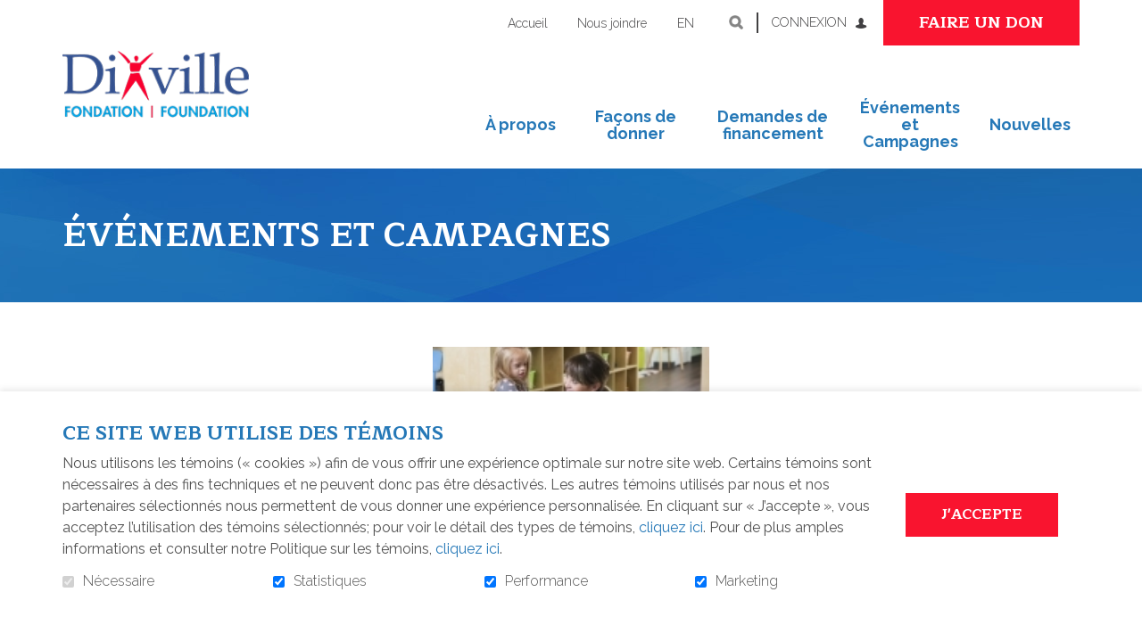

--- FILE ---
content_type: text/html; charset=UTF-8
request_url: https://fondationdixville.org/dv-1/evenements-et-campagnes
body_size: 11904
content:
<!DOCTYPE html PUBLIC "-//W3C//DTD XHTML+RDFa 1.0//EN" "http://www.w3.org/MarkUp/DTD/xhtml-rdfa-1.dtd"><html class="org-1 not-ie desktop" lang="fr">
<head>
    <title>Fondation dixville foundation Soirée vin &amp; fromage 2017, encan silencieux et enchères Campagne annuelle de financement  Don In Memoriam</title>
    <!-- META (START) -->
    <meta name="viewport" content="width=device-width, initial-scale=1.0" />
<meta name="author" content="Fondation Dixville" />
<meta name="keywords" content="" />
<meta name="robots" content="all, noodp" />
<meta http-equiv="Content-Type" content="text/html; charset=utf-8" />
<meta property="og:type" content="website" />
<meta property="og:url" content="https://fondationdixville.org/dv-1/evenements-et-campagnes" />
<meta name="DC.title" content="Fondation dixville foundation Soirée vin &amp; fromage 2017, encan silencieux et enchères Campagne annuelle de financement  Don In Memoriam" />
<meta name="title" content="Fondation dixville foundation Soirée vin &amp; fromage 2017, encan silencieux et enchères Campagne annuelle de financement  Don In Memoriam" />
<meta name="description" content="Fondation dixville foundation Soirée vin &amp; fromage 2017, encan silencieux et enchères Campagne annuelle de financement  Don In Memoriam" />    
    <link rel="icon" type="image/png" href="/uploads/web//dixville/organisation_1/data/images/mastermod/1/200x200_favicon-1.png"/> <link href="https://fondationdixville.org/evenements-et-campagnes" rel="canonical" />
<link href="/themes/classic/css/bootstrap.min.css?date=1765998374" media="all" rel="stylesheet" type="text/css" />
<link href="/themes/classic/css/theme-classic.css?date=1765998374" media="all" rel="stylesheet" type="text/css" />
<link href="/dixville/themes/classic/css/dixville-theme-classic.css?date=1765998374" media="all" rel="stylesheet" type="text/css" />
<link href="/uploads/web//dixville/organisation_1/themes/classic/css/styles-custom.css?date=1736866528" media="all" rel="stylesheet" type="text/css" />
    
    <!-- Tag to force the AddThis thumbnail image
        <link rel='image_src' href='https://fondationdixville.org/dixville/themes/images/common/500x500_logo-dixville.png' /> -->
    
    
        <link rel="stylesheet" href="/themes/default/css/jquery/smoothness/jquery-ui-1.8.2.custom.css" type="text/css" media="screen" />

<script type="text/javascript" src="https://ajax.googleapis.com/ajax/libs/jquery/3.6.1/jquery.min.js"></script>
<script type="text/javascript" src="https://ajax.googleapis.com/ajax/libs/jqueryui/1.13.2/jquery-ui.js"></script>

    <script src="https://code.jquery.com/jquery-migrate-3.4.0.js"></script>
    <script type="text/javascript">
        // Shim legacy function from JQuery 1.x
        jQuery.curCSS = function(element, prop, val) {
            return jQuery(element).css(prop, val);
        };

        jQuery.bind = function(events, callback) {
            return jQuery.on(events, callback);
        }
    </script>
    
    <script type="text/javascript" src="/js/bootstrap.min.js"></script>
<script type="text/javascript" src="/js/jquery/jquery.mCustomScrollbar.js"></script>
<script type="text/javascript" src="/js/jquery/jquery.countdown.js"></script>
<script type="text/javascript" src="/js/modernizr.js"></script>    <script type="text/javascript">
    //<![CDATA[
    var zendLocaleForCurrency = 'fr_CA';
    var currencyShortName = 'CAD';
    zendLocaleForCurrency = zendLocaleForCurrency.replace('_','-');
    //]]>
</script>    </head>
<body class="front-end template nosubmenu mobileBannerOverride"  >

<a class="skip-link" href="#main-content">Aller au contenu</a>
<!-- Start : HEADER -->
<!--<header class="site-header" role="banner">-->

<div class="header-box">
    <header class="header-top">
        <div class="vertical-center container">

            <!-- LOGO -->
            <div class="col-sm-3 col-md-3">
                <a href="/dv-1/accueil" title="Fondation Dixville" class="" ><img src="/uploads/web//dixville/organisation_1/data/images/mastermod/1/500x500_500x500_logo-dixville.png" alt="Fondation Dixville" class="logo"   /></a>            </div>
            <!-- FIN LOGO -->

            <!-- MENU -->
            <div class="col-sm-9 col-md-9 text-right menu">

                
                                    <div class="mobile-express-donation"></div>
                    
                <button aria-controls="main-nav" aria-expanded="false" data-target='.site-menu-principal'
                        class="navbar-toggle" type="button">
                    <span class="sr-only">Toggle navigation</span>
                    <span class="glyphicon glyphicon-align-justify" aria-hidden="true"></span>
                </button>

                <nav id="main-nav" class="site-menu-principal navbar navbar-default container" role="navigation">
                    <div class="menu-scrollbar">

                        <div class="mobile-menu-container top"></div>


                        <div class="site-header-container">

                                                            <ul id='ul_menu-secondaire' class='nav navbar-nav' ><li class='first level-1' id='parentid-4229'><a href='/dv-1/accueil' class='level-1 ' ><span>Accueil</span></a>
</li>
<li class='last level-1' id='parentid-4230'><a href='/dv-1/nous-joindre' class='level-1 ' ><span>Nous joindre</span></a>
</li>
</ul>                                                        <div class="desktop-menu-container lang">
                                <ul class="languageTop nav navbar-nav"><li class="last"><a href="https://fondationdixville.org/dv-1/events_and_campaigns" class="" >en</a></li></ul>                            </div>
                                                                                            <div class="desktop-menu-container search">
                                        <div class="navbar-form" role="search">
    <button class="searchLink">Ouvrir et aller au champ de recherche</button>
    <form name="searchForm" id="search-box" action="/dv-1/recherche/resultats" method="get">
        <div class="field-box">
            <label for="search-box-terme">Mots-clés</label>
            <input class="search-box-terme" name="search-box-terme" id="search-box-terme" type="search" value="" autocomplete="off" data-sticky-alt data-sticky-ignore placeholder="Rechercher" />
        </div>
        <input class="searchLink inputSearchLink" type="submit" value="Rechercher" />
    </form>
</div>
                                    </div>
                                                                <div class="desktop-menu-container accessibility">
                                <div class="text-resizer-box">
    <div class="btn-wrapper">
        <button class="icon-accessibility-options">
            <span class="text"></span>
            <span class="img">
                <svg version="1.1" id="Calque_1" xmlns="http://www.w3.org/2000/svg" xmlns:xlink="http://www.w3.org/1999/xlink" x="0px" y="0px"
                     viewBox="0 0 17 14" style="enable-background:new 0 0 17 14;" xml:space="preserve">
                    <path class="path" d="M0,12.7c0.4,0,0.8-0.2,1-0.6c0.2-0.2,0.4-0.7,0.7-1.5l4-9.9h0.5l4,9.5c0.5,1.1,0.8,1.7,1,2.1
                                c0.2,0.3,0.5,0.5,0.9,0.4v0.5H6.4v-0.5c0.6,0,1-0.1,1.2-0.1c0.2-0.1,0.3-0.3,0.3-0.6c0-0.1,0-0.4-0.1-0.6
                                c-0.1-0.2-0.1-0.4-0.2-0.6L7,9.7H3c-0.3,0.7-0.4,1.2-0.5,1.4c-0.2,0.5-0.2,0.8-0.2,1c0,0.3,0.2,0.4,0.5,0.6
                                c0.2,0.1,0.5,0.1,0.9,0.1v0.5H0V12.7z M6.8,9L5,4.8H4.9L3.2,9H6.8z"/>
                    <path class="path" d="M12.4,11.4c0-0.5,0.3-1,0.7-1.2c0.4-0.2,1,0,1.4,0.3c0.1,0.1,0.3,0.1,0.4,0c0.3-0.3,0.6-0.5,0.9-0.9
                            c0.1-0.1,0.1-0.3,0-0.4c-0.4-0.3-0.5-0.9-0.3-1.4c0.2-0.4,0.6-0.7,1.1-0.7l0.1,0c0.2,0,0.3-0.1,0.3-0.3c0-0.4,0-0.8,0-1.2
                            c0-0.2-0.2-0.3-0.4-0.3c-0.5,0-0.9-0.3-1.1-0.7c-0.2-0.5-0.1-1,0.3-1.3c0.1-0.1,0.1-0.3,0-0.4C15.6,2.6,15.3,2.3,15,2
                            c-0.1-0.1-0.3-0.1-0.4,0c-0.3,0.4-0.9,0.5-1.4,0.3c-0.5-0.2-0.8-0.7-0.7-1.2c0-0.2-0.1-0.3-0.3-0.3c-0.4,0-0.8,0-1.2,0
                            c-0.2,0-0.3,0.2-0.3,0.3c0,0.5-0.3,1-0.7,1.2c-0.4,0.2-1,0-1.4-0.3C8.5,1.9,8.3,1.9,8.2,2C8.1,2,8,2.1,8,2.1l1.4,3.3
                            c0.4-0.9,1.2-1.5,2.2-1.5c1.3,0,2.4,1.1,2.4,2.4c0,1.3-1.1,2.4-2.4,2.4c-0.3,0-0.6-0.1-0.9-0.2l0.6,1.4c0.6,1.3,0.8,1.7,0.9,1.8
                            C12.3,11.7,12.4,11.5,12.4,11.4z"/>
                </svg>
            </span>
        </button>
    </div>
    <div class="accessibility-options-wrapper">
        <div class="accessibility-options-panel">
            <p>Taille du texte</p>
            <ul>
                <li>
                    <button class="text-resizer-button default-font-size disabled" tabindex="-1">
                        <span class="circle"><span class="inner-circle"></span></span>
                        <span class="text">Taille par défaut</span>
                    </button>
                </li>
                <li>
                    <button class="text-resizer-button bigger-font-size" tabindex="-1">
                        <span class="circle"><span class="inner-circle"></span></span>
                        <span class="text">Taille plus grande</span>
                    </button>
                </li>
                <li>
                    <button class="text-resizer-button biggest-font-size" tabindex="-1">
                        <span class="circle"><span class="inner-circle"></span></span>
                        <span class="text">Taille la plus grande</span>
                    </button>
                </li>
            </ul>
        </div>
    </div>
</div>

                            </div>

                            <div class="desktop-menu-container login">
                                <div class="connection-btn">
                                                                        <a href="/dv-1/les-equipes">Connexion</a>
                                </div>
                            </div>

                                                                <div class="desktop-menu-container donation">
                                        <div class="donation-quick-link">
                                                                                                                                        <a href="/dv-1/don-en-ligne/campagne-annuelle-2025-34"  class="donation-btn">
                                                    <span class="mobile-icon">
                                                        <svg version="1.1" xmlns="http://www.w3.org/2000/svg"
                                                             xmlns:xlink="http://www.w3.org/1999/xlink" x="0px" y="0px"
                                                             viewBox="0 0 30 30" style="enable-background:new 0 0 30 30;"
                                                             xml:space="preserve">
                                                            <path class="icon-path" d="M15,0C6.7,0,0,6.7,0,15s6.7,15,15,15s15-6.7,15-15S23.2,0,15,0z M21.2,17.4L15.3,23c-0.1,0.1-0.3,0.2-0.4,0.2
                                                                s-0.3-0.1-0.4-0.2l-5.9-5.7c-0.1-0.1-2.1-2-2.1-4.2c0-2.8,1.7-4.4,4.5-4.4c1.6,0,3.2,1.3,3.9,2c0.7-0.7,2.3-2,3.9-2
                                                                c2.8,0,4.5,1.6,4.5,4.4C23.3,15.5,21.2,17.4,21.2,17.4z"/>
                                                        </svg>
                                                    </span>
                                                    <span class="text-label">Faire un don</span></a>
                                            
                                        </div>
                                    </div>
                                                            </div>

                        <ul id='ul_menu-principal' class='nav navbar-nav' ><li class='dropdown first level-1' id='parentid-24'><a href='/dv-1/la-fondation-et-sa-mission' class='level-1 ' ><span>À propos</span></a>
<ul class='level-1  dropdown-menu'>
<li class='first level-2' id='parentid-4224'><a href='/dv-1/la-fondation-et-sa-mission' class='level-2 ' ><span>La fondation et sa mission</span></a>
</li>
<li class='level-2' id='parentid-4225'><a href='/dv-1/qui-sommes-nous' class='level-2 ' ><span>Qui sommes-nous?</span></a>
</li>
<li class='level-2' id='parentid-4226'><a href='/dv-1/notre-histoire' class='level-2 ' ><span>Histoire</span></a>
</li>
<li class='level-2' id='parentid-4227'><a href='/dv-1/activites-du-drop-in-center' class='level-2 ' ><span>Activités du Drop-In Center</span></a>
</li>
<li class='last level-2' id='parentid-4228'><a href='/dv-1/histoires-dusagers' class='level-2 ' ><span>Histoires d'usager(ère)s</span></a>
</li>
</ul>
</li>
<li class='level-1' id='parentid-4231'><a href='/dv-1/options-de-dons' class='level-1 ' ><span>Façons de donner</span></a>
</li>
<li class='level-1' id='parentid-4232'><a href='/dv-1/demandes-de-financement' class='level-1 ' ><span>Demandes de financement</span></a>
</li>
<li class='active level-1' id='parentid-25'><a href='/dv-1/evenements-et-campagnes' class='level-1 ' ><span>Événements et Campagnes</span></a>
</li>
<li class='last level-1' id='parentid-55'><a href='/dv-1/nouvelles' class='level-1 ' ><span>Nouvelles</span></a>
</li>
</ul>                        
                        <div class="mobile-menu-container bottom"></div>
                    </div>
                </nav>
            </div>
            <!-- FIN MENU -->

        </div>

        

    </header>
</div>

<div class="spinner-overlay inverted" aria-hidden="true">
    <div class="content">
        <div class="spinner">
            <div class="spinner1"></div>
            <div class="spinner2"></div>
            <div class="spinner3"></div>
        </div>
        <div class="overlay-message"></div>
    </div>
</div>
<div class="spinner-overlay inverted" aria-hidden="true">
    <div class="content">
        <div class="spinner">
            <div class="spinner1"></div>
            <div class="spinner2"></div>
            <div class="spinner3"></div>
        </div>
        <div class="overlay-message"></div>
    </div>
</div>
<!--</header>-->
<!-- End : HEADER -->
<!-- Start : MAIN -->
<div class="site-main photoPretty_block site-background" role="main">
    




        <div class="wrapper-page-title "
    >
        <div class="container ">
        <h1 class="">Événements et campagnes</h1>
            </div>
</div>
<div id="main-content" class="anchor"></div>
<div class="site-common-zone-1 content template-common-zone-1">
    <div class="site-common-zone-1-container">
        <section class="wrapper-liste campaign-list">
  <div class="container">
         <div class="row">
          <article class="col-sm-6 col-md-4 list-thermo  ">
          <div class="wrap-article">
              <div class="wrap-img" style="background-image:url('/uploads/web/dixville/organisation_1/data/images/campaigns/34/575x300_240x125_istock-472694554_campagne2.jpg');">
                  <div class="hover-btns">
                                                <div class="col-btn">
                              <a href="/dv-1/don-en-ligne/campagne-annuelle-2025-34"  class="donate" aria-label="Faire un don à Campagne annuelle 2025">
                                  Donnez                              </a>
                          </div>
                                            <div class="col-btn">
                          <a href="/dv-1/campagne-en-details/campagne-annuelle-2025-34"
                             class="info"
                             aria-label="Informations sur la campagne Campagne annuelle 2025">
                              Info                          </a>
                      </div>
                  </div>
              </div>
                              <div class="thermo-placeholder"></div>
                            <h2 class="campaign-title"><span>Campagne annuelle 2025</span></h2>
            <div class="visible-touch banner-mobile">
                <div class="row">
                    <div class="col-xs-6 content">
                                                    <a href="/dv-1/don-en-ligne/campagne-annuelle-2025-34" >Donnez</a>                                            </div>
                    <div class="col-xs-6 content">
                    <a href="/dv-1/campagne-en-details/campagne-annuelle-2025-34">Info</a>
                    </div>
                </div>
            </div>
          </div>
      </article>
        </div>
        </div>
</section>

    </div>
</div>
<div class="site-common-zone-1 content template-common-zone-3">
    <div class="site-common-zone-1-container">
            </div>
</div>

</div>
<!-- End : MAIN -->
<!-- Start : FOOTER -->
<footer class="site-footer" role="contentinfo">
    
    <nav class="footer-top">
        <ul  class='site-footer-menu normal' ><li class='first level-1' id='footer1ParentId27'><a href='/dv-1/accueil' class='level-1 ' ><span>Accueil</span></a>
</li>
<li class='level-1' id='footer1ParentId30'><a href='/dv-1/nous-joindre' class='level-1 ' ><span>Nous joindre</span></a>
</li>
<li class='level-1' id='footer1ParentId4233'><a href='/dv-1/nouvelles' class='level-1 ' ><span>Nouvelles</span></a>
</li>
<li class='last level-1' id='footer1ParentId4234'><a href='/dv-1/options-de-dons' class='level-1 ' ><span>Options de dons</span></a>
</li>
</ul>    </nav>
<div class="footer-middle">
    <div class="container">
        <div class="row">

                            <div class="col-md-4 content">
                    <div class="vertical-centered">
                        <a href="https://fondationdixville.org/dv-1/abonnement" class="btn-banner">
                            <span>S'abonner à l'infolettre</span>
                        </a>
                    </div>
                </div>
                
            <div class="maxed-one-third">
                <div class="vertical-centered">
                    <a href="/dv-1/accueil" title="Fondation Dixville" class="site-footer-logo-image" ><img src="/uploads/web//dixville/organisation_1/data/images/mastermod/1/500x500_500x500_logo-dixville.png" alt="Fondation Dixville" class="img-responsive"   /></a>                </div>
            </div>

                            <aside class="col-md-4">
                    <div class="vertical-centered">
                        <h2 class="follow-us">Suivez-nous!</h2>
                        <nav>
                            <ul class="site-footer-networks">
                                                                    <li class="first level-1" id="footerNetwork1">
                                        <a href="https://www.facebook.com/FondationDixville"
                                           class="level-1 icon-icon fa-facebook"
                                           target="_blank">
                                            <span>Facebook</span>
                                        </a>
                                    </li>
                                                            </ul>
                        </nav>
                    </div>
                </aside>
            
        </div>
    </div>
    <aside class="powered-by">
        <p class="fr"><span class="propulse-one"><span>Propuls&eacute; par</span><a href="https://suitedonna.com/" target="_blank">La suite interactive Donna</a> </span> <span class="propulse-two"> <span class="last">S&eacute;curis&eacute; par</span> <a href="https://www.bambora.com/fr/ca/" target="_blank">Bambora</a> </span></p>    </aside>
</div>
<div class="footer-bottom">
    <p>&copy; Fondation Dixville, 2026</p>
    <nav>
        <ul  class='site-footer-copyright' ><li class='first level-1' id='footer1ParentId31'><a href='/dv-1/politique-de-confidentialite' class='level-1 ' ><span>Politique de confidentialité</span></a>
</li>
<li class='level-1' id='footer1ParentId32'><a href='/dv-1/plan-du-site' class='level-1 ' ><span>Plan du site</span></a>
</li>
<li class='last level-1 link_CC_ModifyConsent mouseOverTrigger' id='footer1ParentId4207'><a href='/dv-1/#' class='level-1 ' ><span>Consentement à l'utilisation des cookies</span></a>
</li>
</ul>    </nav>
</div>

<script src="/js/jquery/jquery.toggle.js" type="text/javascript"></script>

<script type="text/javascript">$(document).ready(function(){if(jQuery().fieldStatus) {$(document).fieldStatus();};});</script><script type="text/javascript">
//<![CDATA[
    $(document).ready(function(){
        if($('.hover-btns').length>0){
            $('.hover-btns a').on('blur',function(){
                $(this).closest('.list-thermo').removeClass('hover');
            });
            $('.hover-btns a').on('focus',function(){
                $(this).closest('.list-thermo').addClass('hover');
            });
        }
    }).trigger('resize');
//]]>
</script>
    <script type="text/javascript">
        //<![CDATA[
        $(document).ready(function() {

            var htmlElement = $('html'),
                textResizerBox = $('.text-resizer-box'),
                btnToggleAccessibilityPanel = $('.text-resizer-box .btn-wrapper'),
                btnDefaultFontSize = $('.default-font-size'),
                btnBiggerFontSize = $('.bigger-font-size'),
                btnBiggestFontSize = $('.biggest-font-size'),
                itemInLocalStorageTextIncreaseOnce = localStorage.getItem('hasResizeText-text-increase-once'),
                itemInLocalStorageTextIncreaseTwice = localStorage.getItem('hasResizeText-text-increase-twice'),
                timestampNow = parseInt(Math.floor($.now() / 1000)),
                expiredLocalStorageItemTextIncreaseOnce = parseInt(itemInLocalStorageTextIncreaseOnce)+86400,
                expiredLocalStorageItemTextIncreaseTwice = parseInt(itemInLocalStorageTextIncreaseTwice)+86400,
                activeClass = 'active-font-size',
                textIncreaOnceClassOnHtml = 'text-increase-once',
                textIncreaTwiceClassOnHtml = 'text-increase-twice',
                btnAccessibilityOptions = $('.icon-accessibility-options .text'),
                accessibilityOptionPanel = $('.accessibility-options-panel'),
                btnOpenAccessibilityOptions = "Ouvrir les options d'accessibilité",
                btnCloseAccessibilityOptions = "Fermer les options d'accessibilité";

            btnDefaultFontSize.prop("disabled", true).addClass(activeClass);
            btnBiggerFontSize.prop("disabled", false).removeClass(activeClass);
            btnBiggestFontSize.prop("disabled", false).removeClass(activeClass);
            btnAccessibilityOptions.text(btnOpenAccessibilityOptions);

            function textOriginalSize() {
                btnDefaultFontSize.prop("disabled", true).addClass(activeClass);
                btnBiggerFontSize.prop("disabled", false).removeClass(activeClass);
                btnBiggestFontSize.prop("disabled", false).removeClass(activeClass);
                htmlElement.removeClass(textIncreaOnceClassOnHtml).removeClass(textIncreaTwiceClassOnHtml);
                removeTimeStampTextResize(textIncreaOnceClassOnHtml);
                removeTimeStampTextResize(textIncreaTwiceClassOnHtml);
            }

            function textIncreaseOnce() {
                btnDefaultFontSize.prop("disabled", false).removeClass(activeClass);
                btnBiggerFontSize.prop("disabled", true).addClass(activeClass);
                btnBiggestFontSize.prop("disabled", false).removeClass(activeClass);
                htmlElement.removeClass(textIncreaTwiceClassOnHtml).addClass(textIncreaOnceClassOnHtml);
                removeTimeStampTextResize(textIncreaTwiceClassOnHtml);
                addTimeStampTextResize(textIncreaOnceClassOnHtml);
            }

            function textIncreaseTwice() {
                btnDefaultFontSize.prop("disabled", false).removeClass(activeClass);
                btnBiggerFontSize.prop("disabled", false).removeClass(activeClass);
                btnBiggestFontSize.prop("disabled", true).addClass(activeClass);
                htmlElement.removeClass(textIncreaOnceClassOnHtml).addClass(textIncreaTwiceClassOnHtml);
                removeTimeStampTextResize(textIncreaOnceClassOnHtml);
                addTimeStampTextResize(textIncreaTwiceClassOnHtml);
            }

            function addTimeStampTextResize(classToAdd) {
                var timestampTextResize = Math.floor($.now() / 1000);
                localStorage.setItem('hasResizeText-'+classToAdd, timestampTextResize);
            }

            function removeTimeStampTextResize(classToRemove) {
                localStorage.removeItem('hasResizeText-'+classToRemove);
            }

            if(itemInLocalStorageTextIncreaseOnce) {
                if(expiredLocalStorageItemTextIncreaseOnce < timestampNow) {
                    localStorage.removeItem('hasResizeText-'+textIncreaOnceClassOnHtml);
                }else {
                    textIncreaseOnce();
                }
            }

            if(expiredLocalStorageItemTextIncreaseTwice) {
                if(expiredLocalStorageItemTextIncreaseTwice < timestampNow) {
                    localStorage.removeItem('hasResizeText-'+textIncreaTwiceClassOnHtml);
                }else {
                    textIncreaseTwice();
                }
            }

            btnDefaultFontSize.on("click", function () {
                if(btnDefaultFontSize.prop('disabled')) {
                    return false;
                }else {
                    textOriginalSize();
                }
            });

            btnBiggerFontSize.on("click", function () {
                if(btnBiggerFontSize.prop('disabled')) {
                    return false;
                }else {
                    textIncreaseOnce();
                }
            });

            btnBiggestFontSize.on("click", function () {
                if(btnBiggestFontSize.prop('disabled')) {
                    return false;
                }else {
                    textIncreaseTwice();
                }
            });

            btnToggleAccessibilityPanel.on("click", function () {
                if(textResizerBox.hasClass('accessibility-options-open')) {
                    btnAccessibilityOptions.text(btnOpenAccessibilityOptions);
                    accessibilityOptionPanel.prop("tabindex",-1);
                    $('.accessibility-options-panel button').each( function() {
                        $(this).prop("tabindex",-1);
                    });
                }else {
                    btnAccessibilityOptions.text(btnCloseAccessibilityOptions);
                    accessibilityOptionPanel.prop("tabindex",-1).focus();
                    $('.accessibility-options-panel button').each( function() {
                        $(this).prop("tabindex", undefined);
                    });
                }
                textResizerBox.toggleClass('accessibility-options-open');
            });

        });
        //]]>
    </script>
<script type="text/javascript">
    //<![CDATA[

    function windowSizes() {
        var e = window,
            a = 'inner';
        if (!('innerWidth' in window)) {
            a = 'client';
            e = document.documentElement || document.body;
        }
        return {
            width: e[a + 'Width'],
            height: e[a + 'Height']
        };
    }

    $('.header-box').css({
        'height': $('.header-top').outerHeight() + 'px'
    })
    $(document).ready(function () {

        $('.donation-quick-link .donation-btn').on("click", function () {
            $('.donation-quick-link .dropdown-menu').toggleClass('open');
        });

        $(window).on('resize', function () {
            var siteHeaderContainer = $('.site-header-container');
            var windowWidth = windowSizes().width;
            $('.menu-stripe-right').css({
                'height': siteHeaderContainer.outerHeight() + 'px',
                'left': (siteHeaderContainer.offset().left + siteHeaderContainer.outerWidth() + 30) + 'px',
                'width': Math.round(($(window).width() - siteHeaderContainer.outerWidth()) / 2) + 'px'
            })

            $('.header-box').css({
                'height': $('.header-top').outerHeight() + 'px'
            })

            if (windowWidth >= 1024) {
                //desktop mode
                if ($('.mobile-menu-container.top .connection-btn').length > 0) {
                    $('.mobile-menu-container.top .connection-btn').appendTo('.desktop-menu-container.login');
                }
                if ($('.mobile-menu-container.top .cart-icon-data').length > 0) {
                    $('.mobile-menu-container.top .cart-icon-data').appendTo('.desktop-menu-container.cart');
                }
                if ($('.mobile-express-donation .donation-quick-link').length > 0) {
                    $('.mobile-express-donation .donation-quick-link').appendTo('.desktop-menu-container.donation');
                }
                if ($('.mobile-menu-container.top .navbar-form').length > 0) {
                    $('.mobile-menu-container.top .navbar-form').appendTo('.desktop-menu-container.search');
                }
                if ($('.mobile-menu-container.top .text-resizer-box').length > 0) {
                    $('.mobile-menu-container.top .text-resizer-box').appendTo('.desktop-menu-container.accessibility');
                }
                if ($('.mobile-menu-container.bottom #ul_menu-secondaire').length > 0) {
                    $('.mobile-menu-container.bottom #ul_menu-secondaire').prependTo('.site-header-container');
                }
                if ($('.mobile-menu-container.bottom .languageTop').length > 0) {
                    $('.mobile-menu-container.bottom .languageTop').appendTo('.desktop-menu-container.lang');
                }
                $('.menu-scrollbar').mCustomScrollbar('destroy');
                $('.site-menu-principal').css({
                    'display': 'block',
                    'height': ''
                });
                $('.header-top').removeClass('open');
                $('body').css({
                    'overflow': ''
                })
            } else {
                //mobile mode
                if ($('.desktop-menu-container.login .connection-btn').length > 0) {
                    $('.desktop-menu-container.login .connection-btn').appendTo('.mobile-menu-container.top');
                }
                if ($('.desktop-menu-container.cart .cart-icon-data').length > 0) {
                    $('.desktop-menu-container.cart .cart-icon-data').appendTo('.mobile-menu-container.top');
                }
                if ($('.desktop-menu-container.donation .donation-quick-link').length > 0) {
                    $('.desktop-menu-container.donation .donation-quick-link').appendTo('.mobile-express-donation');
                }
                if ($('.desktop-menu-container.search .navbar-form').length > 0) {
                    $('.desktop-menu-container.search .navbar-form').appendTo('.mobile-menu-container.top');
                }
                if ($('.desktop-menu-container.accessibility .text-resizer-box').length > 0) {
                    $('.desktop-menu-container.accessibility .text-resizer-box').appendTo('.mobile-menu-container.top');
                }
                if ($('.site-header-container #ul_menu-secondaire').length > 0) {
                    $('.site-header-container #ul_menu-secondaire').appendTo('.mobile-menu-container.bottom');
                }
                if ($('.desktop-menu-container.lang .languageTop').length > 0) {
                    $('.desktop-menu-container.lang .languageTop').appendTo('.mobile-menu-container.bottom');
                }
                if (!$('.header-top').hasClass('open')) {
                    $('.site-menu-principal').css('display', '');
                }
                $('.menu-scrollbar').mCustomScrollbar();
            }


        }).trigger('resize');
    });
    $(window).on('load', function () {

        $.each($('.navbar-toggle'), function () {
            $(this).on('click', function (e) {
                if ($('.header-top').hasClass('open-donation')) {
                    $('.donation-quick-link ul .donation-btn .mobile-icon').trigger('click');
                }
                if ($('.header-top').hasClass('open')) {
                    $('.header-top').removeClass('open');
                    $('body').css({
                        'overflow': ''
                    })
                    $('.site-menu-principal').slideToggle();
                } else {
                    $('.header-top').addClass('open');
                    $('body').css({
                        'overflow': 'hidden'
                    })
                    $('.site-menu-principal').css({
                        'display': 'none',
                        'height': $(window).height() + 'px'
                    })
                    $('.site-menu-principal').slideToggle();
                }
            })
        })

        $('.donation-quick-link ul .donation-btn .mobile-icon').on('click', function (e) {
            e.preventDefault();
            if ($('.header-top').hasClass('open')) {
                $('.navbar-toggle').trigger('click');
            }
            if ($('.header-top').hasClass('open-donation')) {
                $('.header-top').removeClass('open-donation');
                $('body').css({
                    'overflow': ''
                })
                $('.mobile-express-donation .donation-quick-link .dropdown-menu').slideToggle();
            } else {
                $('.header-top').addClass('open-donation');
                $('body').css({
                    'overflow': 'hidden'
                })
                $('.mobile-express-donation .donation-quick-link .dropdown-menu').css({
                    'display': 'none'
                })
                $('.mobile-express-donation .donation-quick-link .dropdown-menu').slideToggle();
            }
        })

        $(window).on('scroll', function () {
            var banners = $('.site-main :first-child');
            if ($(window).scrollTop() > banners.offset().top + banners.outerHeight()) {
                if (!$('.header-top').hasClass('follow')) {
                    $('.header-top').addClass('follow');
                }
            } else {
                if ($('.header-top').hasClass('follow')) {
                    $('.header-top').removeClass('follow');
                }
            }
        })

        $(window).trigger('resize');

        $.each($('#ul_menu-principal li.dropdown'), function () {
            $(this).find('.dropdown-menu').parent().prepend("<div class='arrowTop closed'></div>");
        });

        $.each($('.arrowTop'), function () {
            $(this).on("click", function () {
                var sousMenu = $(this).parent().find('>.dropdown-menu');
                if (sousMenu.css('display') == 'block') {
                    sousMenu.addClass('closed').removeClass('opened').slideUp();
                    sousMenu.parent().find('.arrowTop').removeClass('opened').addClass('closed').parent().removeClass('opened');
                } else {
                    sousMenu.removeClass('closed').addClass('opened').slideDown();
                    sousMenu.parent().find('.arrowTop').removeClass('closed').addClass('opened').parent().addClass('opened');
                }
            })
/*            if ($(this).parent().hasClass('active')) {
                $(this).addClass('opened').removeClass('closed').parent().addClass('opened').children('.dropdown-menu').addClass('opened');
            }*/
        });
    })
    //]]>
</script>
<script type="text/javascript">
    //<![CDATA[
    var openFormMessage="Ouvrir et aller au champ de recherche";
    var closeFormMessage="Fermer le champ de recherche";
    $(document).ready(function() {

        $('.site-header-search-form').on("click", function(e){
            e.stopPropagation();
        })
        //lorsqu'on clique sur le bouton submit, faire une redirection vers la page de résultats
        $('.navbar-form button.searchLink').on('click touchstart', function(e){
            e.preventDefault();
            var fieldBox=$(this).siblings('form');
            if(fieldBox.css('display')=='block'){
                $(this).toggleClass('opened');
                fieldBox.toggleClass('opened');
                fieldBox.stop(true,true).fadeOut(200);
                fieldBox.siblings('button').text(openFormMessage).trigger('focus');
            }else{
                $(this).toggleClass('opened');
                fieldBox.toggleClass('opened');
                fieldBox.stop(true,true).fadeIn(200);
                fieldBox.siblings('button').text(closeFormMessage);
                fieldBox.find('input[type="text"]').trigger('focus');
            }
        })

        $('#search-box').on("submit", function(e) {
            e.preventDefault();
            //format for url
            var words = $('#search-box-terme').val();
            var word = words.replace(/\?/g,"").replace(/\#/g,"").replace(/\=/g,"").replace(/\*/g,"").replace(/\&/g,"");
            var url = $(this).prop('action')+"/words/" + word;
            window.location = url;
            return false;
        })
    });
    //]]>
</script>
<script type="text/javascript">
    $(document).ready(function () {
        $('select').wrap('<div class="custom-select"></div>');
        $('select').on('focus', function () {
            $(this).parent('.custom-select').addClass('focus');
        });
        $('select').on('blur', function () {
            $(this).parent('.custom-select').removeClass('focus');
        });
        /*
        Bootstrap Select
        $('select').selectpicker();
        $('select').on('cible.creation', function () {
            $(this).selectpicker('refresh');
        });
        $('select').on('cible.destruction', function () {
            $(this).selectpicker('destroy');
        });
        $('select').on('cible.modification', function () {
            $(this).selectpicker('refresh');
        });
        */
        $('[type=number],[data-input-number]').inputNumber();
        $('[type=number],[data-input-number]').on('cible.creation', function () {
            $(this).inputNumber();
        });

        //ralentir la transition du collapse de bootstrap
        $.fn.collapse.Constructor.TRANSITION_DURATION = 750;
        //ajoute une classe empty lorsqu'un champ est vide
        setInterval(function () {
            $('input[type=text], textarea').each(function () {
                $this = $(this);
                $this.toggleClass('empty', ($this.val() == ""));
            });
        }, 100);

                $('.accordion-btn').on('click', function () {
            $(this).toggleClass('opened').next('.accordion-box').toggleClass('opened').slideToggle(200);
        })
        $('.accordion-box').css('display', 'none');
                $('.aside-menu-secondaire li').each(function () {
            if ($(this).children('ul').length > 0) {
                $(this).addClass('has-submenu-accordeon').children('ul').before('<a href="#" class="menu-accordeon-btn"></a>');

            }
        })
        $('.aside-menu-secondaire a.menu-accordeon-btn').on('click', function (e) {
            e.preventDefault();
            $(this).toggleClass('opened').siblings('ul').toggleClass('opened').slideToggle(200);
        })
        $('.aside-menu-secondaire li').not('.active').children('ul').css('display', 'none');
        $('.aside-menu-secondaire li.active').children('a.menu-accordeon-btn,ul').addClass('opened')
        
        let infoBulle = ".infobulle";

        $(infoBulle).on( "mouseenter", InfoBulleOnFunction );
        $(infoBulle).on( "mouseleave", InfoBulleOutFunction );

    });

    function createCookie(name, value, days) {
        var path = "/";
        document.cookie = name + "=" + value + "; path=" + path;
    }

    function eraseCookie(name) {
        createCookie(name, '', -1);
    }

    function logout(path) {
        eraseCookie("authentication");
        eraseCookie("cart");
        window.location.href = path;
    }

    function InfoBulleOnFunction() {
        let tagTitle = $(this).attr( 'title' );
        $(this).data( "originalTitle", tagTitle );
        $(this).prepend('<div class="tooltip">');
        $(".tooltip").append(tagTitle);
        $(this).removeAttr( "title" )
    }

    function InfoBulleOutFunction() {
        $(".tooltip").remove();
        $(this).attr('title', $(this).data("originalTitle"));
    }
</script>
<!-- <script src="" type="text/javascript"></script>  -->
<script src="/js/jquery/prettyCheckable.js" type="text/javascript"></script>
<script src="/js/jquery/jquery.inputnumber.js" type="text/javascript"></script>
    
<script src="/js/jquery.bootstrap-touchspin.js" type="text/javascript"></script>

<script type="text/javascript">
    $(document).ready(function () {
        var isLogIn = 0;
        defaultProperties.setCartUrl('/dv-1/DIRMOD/cart/index/ajax/');
        defaultProperties.setLangId('1');
        defaultProperties.setBaseUrl('');

        updateCart('/dv-1/DIRMOD/cart/index/ajax/', 'refresh');

        $('.unic').on('click', '.add-to-cart', function (e) {
            e.preventDefault();
            var link = $(this);
            var P_Id = link.attr('data-order-id') + '-' + $('#campaignID').val();

            addToCart('/dv-1/DIRMOD/cart/index/ajax/', P_Id);
        });
    });
</script>    <script src="/js/jsAddToCart.dev.js" type="text/javascript"></script>
    
<!-- Modal -->
<div id="cartExpire" class="modal fade" role="dialog" aria-hidden="true" style="z-index: 99999;">
    <div class="modal-dialog">
        <!-- Modal content-->
        <div class="modal-content">
            <div class="modal-header">
                <h3 class="modal-title">Votre panier va bientôt expirer!</h3>
            </div>
            <div class="modal-body">
                <p>Il reste <span id="cart-timer-count"></span> minutes.</p>
                <p>Cliquer pour garder votre panier</p>
                <div style="text-align: center;padding-top: 25px;">
                    <button id="btn-keep-cart" class="btn btn-primary" type="button">Garder mon panier</button>
                </div>
            </div>
        </div>
    </div>
</div>
<script type="text/javascript">
    var cartTimer = {
        // Configuration
        totalTime: 900,        // 15 minutes
        warningTime: 120,       // 2 minutes

        timer: null,
        countdownInterval: null,

        init: function() {
            cartTimer.stop();

            // Calculate when to show the warning
            let timeBeforeWarning = (cartTimer.totalTime - cartTimer.warningTime) * 1000;

            if (timeBeforeWarning < 0) timeBeforeWarning = 0;

            // Start the timer
            cartTimer.timer = setTimeout(function(){
                cartTimer.showWarning();
            }, timeBeforeWarning);
        },

        stop: function() {
            if(cartTimer.timer) clearTimeout(cartTimer.timer);
            if(cartTimer.countdownInterval) clearInterval(cartTimer.countdownInterval);
        },

        showWarning: function() {
            // STEP 1: Verify if cart still exists in DB before showing popup
            if(typeof defaultProperties !== 'undefined') {
                let url = defaultProperties.baseUrl + "\/dv-1\/DIRMOD\/cart\/index\/ajax\/";

                $.ajax({
                    url: url,
                    type: 'POST',
                    data: {actionAjax : 'updateCart', mode: 'readOnly'},
                    dataType: 'json',
                    success: function(data) {
                        // If cart exists and has items
                        if (data && data.Quantity && parseInt(data.Quantity) > 0) {
                            cartTimer._renderModal();
                        } else {
                            // Cart is already deleted/empty in DB.
                            // User requested to NOT reload here to avoid loops.
                            console.log('Cart already empty, suppressing popup.');
                        }
                    },
                    error: function() {
                        // Fallback behavior on error
                        // window.location.reload();
                    }
                });
            } else {
                // Fallback if JS properties are missing
                cartTimer._renderModal();
            }
        },

        _renderModal: function() {
            // Set initial text
            let m = Math.floor(cartTimer.warningTime / 60);
            let s = cartTimer.warningTime % 60;
            if(s < 10) s = '0' + s;
            $('#cart-timer-count').text(m + ':' + s);

            // Show Bootstrap Modal
            try {
                $('#cartExpire').modal('show');
            } catch(e) {
                $('#cartExpire').show().addClass('in').css('display', 'block');
            }

            // Start visual countdown
            let remaining = cartTimer.warningTime;
            cartTimer.countdownInterval = setInterval(function(){
                remaining--;
                let m = Math.floor(remaining / 60);
                let s = remaining % 60;
                if(s < 10) s = '0' + s;
                $('#cart-timer-count').text(m + ':' + s);

                if(remaining <= 0) {
                    clearInterval(cartTimer.countdownInterval);
                    // Time is up! Explicitly delete the cart from DB then reload.
                    cartTimer.deleteCart();
                }
            }, 1000);
        },

        deleteCart: function() {
            $('#cartExpire').modal('hide');

            if(typeof defaultProperties !== 'undefined') {
                let url = defaultProperties.baseUrl + "\/dv-1\/DIRMOD\/cart\/index\/ajax\/";

                // Send AJAX request to empty the cart
                $.post(url, {actionAjax : 'emptyCart'}, function(){
                    window.location.reload();
                }).fail(function() {
                    // Even if it fails (network error), reload the page
                    window.location.reload();
                });
            } else {
                window.location.reload();
            }
        },

        keepAlive: function() {
            $('#cartExpire').modal('hide');
            cartTimer.stop();

            if(typeof updateCart === 'function' && typeof defaultProperties !== 'undefined') {
                let url = defaultProperties.baseUrl + "\/dv-1\/DIRMOD\/cart\/index\/ajax\/";
                updateCart(url, 'refresh');
            } else {
                cartTimer.init();
            }
        }
    };

    $(function() {
        // Check if we found the element
        let cartCountEl = $('.cart-item-count');
        let countText = cartCountEl.text();
        let countVal = parseInt(countText);

        if(countText != "" && !isNaN(countVal) && countVal > 0) {
            cartTimer.init();
        }

        $('#btn-keep-cart').on('click', function(e){
            e.preventDefault();
            cartTimer.keepAlive();
        });
    });
</script>    <script src="/js/bootstrap-tokenfield.min.js" type="text/javascript"></script>
<script src="/js/jquery/jquery.touchSwipe.min.js"
        type="text/javascript"></script>

<script src="/js/jquery/jquery.toggle.js" type="text/javascript"></script>
<script src="/js/jquery/prettyCheckable.js" type="text/javascript"></script>
<script src="/js/jquery/jquery.toggle.js" type="text/javascript"></script>
<script src="/js/jquery/jquery.scrolly.js" type="text/javascript"></script>
<script src="/js/jquery/sticky-placeholder.js" type="text/javascript"></script>
<script src="/js/jquery/jquery.magnific.popup.js"
        type="text/javascript"></script>
<script src="/js/jquery/jquery.magnific.popup.custom.js"
        type="text/javascript"></script>
<script type="text/javascript">
    //<![CDATA[
    $(document).ready(function () {

        //campaigns tabs
        if ($('.nav-tabs').length > 0) {
            //Double "each" call is to easilly and effectively restrain code within each individual tab group (if multiple tab groups are on a single page)
            $('.nav-tabs').each(function () {
                $(this).find('a').each(function (index) {
                    $(this).on('click', function (e) {
                        e.preventDefault();
                        //tab switch
                        $(this).closest('.nav-tabs').children('li').removeClass('active').attr('aria-selected', 'false');
                        $(this).parent().addClass('active').attr('aria-selected', 'true');
                        //pane switch
                        var oldPane = $(this).closest('.container').next('.tab-content').children('.active');
                        var newPane = $($(this).closest('.container').next('.tab-content').children()[index]);
                        oldPane.removeClass('active').attr('aria-hidden', 'true');
                        newPane.addClass('active').attr('aria-hidden', 'false');
                        //put focus on display tab
                        newPane.focus();
                    })
                })
            })
        }

        var maxChar = '160';
        $(".countChar").on("keyup", function () {
            var counter = $(this).val().length;
            $(".counter").html(maxChar - counter);
        }).trigger('keyup');

        // anchor js
        var $root = $('html, body');
        $('a.anchor-link').on('click', function (event) {
            var hash = this.hash;
            if (hash && this.href.slice(0, -hash.length - 1) === location.href.slice(0, -location.hash.length - 1)) {
                var headerHeight = $('.header-top').outerHeight();
                var spacing = 50;
                var elementPositionTop = $(hash).offset().top;
                var positionToScroll = elementPositionTop - headerHeight - spacing;
                $root.animate({
                    scrollTop: positionToScroll
                }, 'normal', function () {
                    //location.hash = hash;
                });
                return false;
            }
        });

    });
    //]]>
</script>
<script type="text/javascript">
    $(document).ready(function () {
            });
</script></footer>
<!-- END : Footer -->
<script type="text/javascript">
    //<![CDATA[
    $(window).on('load', function() {
        $("html").customMagnificPopup();
    });
//]]>
</script>
    <script type="text/javascript">
        $('.link_CC_ModifyConsent').hide();
    </script>

    <div id="CookiesConsent" style="display:none;">
        <div class="container">
            <div class="content">
                <form id="form-cookie-consent" name="form-cookie-consent" enctype="application/x-www-form-urlencoded" disabledDefaultActions="1" method="post" novalidate="novalidate" class="form-cookie-consent columns v-centered" action="">
<fieldset id="fieldset-formContentDG" class="col-md-10 column-content fieldset-content">

<h2>CE SITE WEB UTILISE DES TÉMOINS</h2>

<p>Nous utilisons les témoins (« cookies ») afin de vous offrir une expérience optimale sur notre site web. Certains témoins sont nécessaires à des fins techniques et ne peuvent donc pas être désactivés. Les autres témoins utilisés par nous et nos partenaires sélectionnés nous permettent de vous donner une expérience personnalisée. En cliquant sur « J’accepte », vous acceptez l’utilisation des témoins sélectionnés; pour voir le détail des types de témoins, <a href="/politique-de-temoins#types">cliquez ici</a>. Pour de plus amples informations et consulter notre Politique sur les témoins, <a href="/politique-de-temoins">cliquez ici</a>.</p>
<div class="col-md-3 col-xs-6 label_after_checkbox">
<input type="hidden" name="form_check_CC_CategoryNecessary" value="0" /><input type="checkbox" name="form_check_CC_CategoryNecessary" id="form_check_CC_CategoryNecessary" value="1" checked="checked" disabled="disabled" />
<label for="form_check_CC_CategoryNecessary" class="optional">Nécessaire</label></div>
<div class="col-md-3 col-xs-6 label_after_checkbox">
<input type="hidden" name="form_check_CC_CategoryAnalytic" value="0" /><input type="checkbox" name="form_check_CC_CategoryAnalytic" id="form_check_CC_CategoryAnalytic" value="1" checked="checked" />
<label for="form_check_CC_CategoryAnalytic" class="optional">Statistiques</label></div>
<div class="col-md-3 col-xs-6 label_after_checkbox">
<input type="hidden" name="form_check_CC_CategoryPerformance" value="0" /><input type="checkbox" name="form_check_CC_CategoryPerformance" id="form_check_CC_CategoryPerformance" value="1" checked="checked" />
<label for="form_check_CC_CategoryPerformance" class="optional">Performance</label></div>
<div class="col-md-3 col-xs-6 label_after_checkbox">
<input type="hidden" name="form_check_CC_CategoryMarketing" value="0" /><input type="checkbox" name="form_check_CC_CategoryMarketing" id="form_check_CC_CategoryMarketing" value="1" checked="checked" />
<label for="form_check_CC_CategoryMarketing" class="optional">Marketing</label></div></fieldset>
<fieldset id="fieldset-formSubmitDG" class="col-md-2 column-content fieldset-actions">
<div class="actions">
<input type="submit" name="form_button_CC_AcceptCookie" id="form_button_CC_AcceptCookie" value="J'accepte" class="btn" /></div></fieldset></form>            </div>
        </div>
    </div>

    <script type="text/javascript">
        // <![CDATA[
        var ccConfig = '1';
        $(document).ready(function(){

            if (ccConfig === '1') {
                $('.link_CC_ModifyConsent').show();
            }

            var setConsent = function(isAccepted) {
                var consentTypes = [];
                if(isAccepted === 1) {
                    $('#form-cookie-consent input[type="checkbox"]:checked').each(function () {
                        consentTypes.push($(this).attr('id'));
                    });
                }

                $.ajax({
                    type: "POST",
                    url: "/default/index/ajax/actionAjax/setCookieConsent/",
                    data: {
                        consentTypes: consentTypes,
                    },
                    success: function (response){
                        var data = JSON.parse(response);
                        $('#CookiesConsent').hide();
                    },
                    error: function (request) {
                        console.log(request.responseText);
                    }
                });
            };

            var bindEvents = function() {
                $('#form_button_CC_AcceptCookie').on('click', function (e) {
                    e.preventDefault();
                    setConsent(1);
                    $('#CookiesConsent').hide();
                });
                $('#form_button_CC_DeclineCookie').on('click', function (e) {
                    e.preventDefault();
                    setConsent(0);
                    $('#CookiesConsent').hide();
                });
                $('.link_CC_ModifyConsent').on('click', function (e) {
                    e.preventDefault();
                    $('#CookiesConsent').show();
                });
            };

            bindEvents();

                        $('#CookiesConsent').show();
                    });
        //]]>
    </script>
</body>
<!-- CIBLE / [OK] -->
</html>

--- FILE ---
content_type: text/css
request_url: https://fondationdixville.org/uploads/web//dixville/organisation_1/themes/classic/css/styles-custom.css?date=1736866528
body_size: 17951
content:
@import url('https://fonts.googleapis.com/css2?family=Maven+Pro:wght@400;600;700;900&display=swap');
@import url("https://fonts.googleapis.com/css?family=Raleway");
@import url("https://fonts.googleapis.com/css2?family=Maitree:wght@300;700&family=Raleway:wght@300;700&display=swap");
@font-face {
  font-family: "font-icon";
  src: url("/themes/classic/fonts/donna-webfont.eot?") format("eot"), url("/themes/classic/fonts/donna-webfont.svg") format("svg"), url("/themes/classic/fonts/donna-webfont.woff") format("woff"), url("/themes/classic/fonts/donna-webfont.woff2") format("woff2"), url("/themes/classic/fonts/donna-webfont.ttf") format("truetype"); }
@font-face {
  font-family: "glyphicons-halflings-regular";
  src: url("/themes/classic/fonts/glyphicons-halflings-regular.eot?") format("eot"), url("/themes/classic/fonts/glyphicons-halflings-regular.svg") format("svg"), url("/themes/classic/fonts/glyphicons-halflings-regular.woff") format("woff"), url("/themes/classic/fonts/glyphicons-halflings-regular.ttf") format("truetype"); }

.home .campaigns > div, .campaign-list > .container, .order {
  width: 100%;
  margin-left: auto;
  margin-right: auto;
  padding-left: clamp(15px, 3vw, 30px);
  padding-right: clamp(15px, 3vw, 30px); }
@media only screen and (min-width: 1200px) {
  .home .campaigns > div, .campaign-list > .container, .order {
    max-width: 1200px; } }

.template.module.donation .split .split-category fieldset > .col-md-2, .template.module.donation .split .split-category fieldset > .col-md-12 {
  margin-left: -15px;
  margin-right: -15px; }
  .template.module.donation .split .split-category fieldset > .col-md-2:before, .template.module.donation .split .split-category fieldset > .col-md-12:before, .template.module.donation .split .split-category fieldset > .col-md-2:after, .template.module.donation .split .split-category fieldset > .col-md-12:after {
    content: " ";
    display: table;
    clear: both; }

.catalog.detail .back-link-wrapper a, body input[type="submit"]:not([class="searchLink"]), .btn, .btn-banner, .img_picker_parcourir, .content .btn-banner, .content .img_picker_parcourir, .mce-content-body .btn-banner, .mce-content-body .img_picker_parcourir, .previewText .btn-banner, .previewText .img_picker_parcourir, #compare-box .btn-banner, #compare-box .img_picker_parcourir, #preview-box .btn-banner, #preview-box .img_picker_parcourir, header.header-top .site-header-container .donation .donation-btn {
  font-family: Raleway; }

.details-release.newsletter .newsletter-more a, .teams .news .actions-buttons li button, .content .actions-buttons li button, body input[type="submit"]:not([class="searchLink"]), .btn, .btn-banner, .img_picker_parcourir, .content .btn-banner, .content .img_picker_parcourir, .mce-content-body .btn-banner, .mce-content-body .img_picker_parcourir, .previewText .btn-banner, .previewText .img_picker_parcourir, #compare-box .btn-banner, #compare-box .img_picker_parcourir, #preview-box .btn-banner, #preview-box .img_picker_parcourir, header.header-top .site-header-container .donation .donation-btn {
  background-color: #2578b7;
  color: #ffffff;
  border: none; }
  .details-release.newsletter .newsletter-more a:hover, .teams .news .actions-buttons li button:hover, .content .actions-buttons li button:hover, body input:not([class="searchLink"])[type="submit"]:hover, .btn:hover, .btn-banner:hover, .img_picker_parcourir:hover, .content .btn-banner:hover, .content .img_picker_parcourir:hover, .mce-content-body .btn-banner:hover, .mce-content-body .img_picker_parcourir:hover, .previewText .btn-banner:hover, .previewText .img_picker_parcourir:hover, #compare-box .btn-banner:hover, #compare-box .img_picker_parcourir:hover, #preview-box .btn-banner:hover, #preview-box .img_picker_parcourir:hover, header.header-top .site-header-container .donation .donation-btn:hover, .details-release.newsletter .newsletter-more a:focus, .teams .news .actions-buttons li button:focus, .content .actions-buttons li button:focus, body input:not([class="searchLink"])[type="submit"]:focus, .btn:focus, .btn-banner:focus, .img_picker_parcourir:focus, .content .btn-banner:focus, .content .img_picker_parcourir:focus, .mce-content-body .btn-banner:focus, .mce-content-body .img_picker_parcourir:focus, .previewText .btn-banner:focus, .previewText .img_picker_parcourir:focus, #compare-box .btn-banner:focus, #compare-box .img_picker_parcourir:focus, #preview-box .btn-banner:focus, #preview-box .img_picker_parcourir:focus, header.header-top .site-header-container .donation .donation-btn:focus {
    background-color: #f55b6c;
    color: #ffffff; }

.content .btn-banner.secondary-color, .content .secondary-color.img_picker_parcourir, .mce-content-body .btn-banner.secondary-color, .mce-content-body .secondary-color.img_picker_parcourir, .previewText .btn-banner.secondary-color, .previewText .secondary-color.img_picker_parcourir, #compare-box .btn-banner.secondary-color, #compare-box .secondary-color.img_picker_parcourir, #preview-box .btn-banner.secondary-color, #preview-box .secondary-color.img_picker_parcourir {
  background-color: #f9142f;
  color: #ffffff;
  border: none; }
  .content .btn-banner.secondary-color:hover, .content .secondary-color.img_picker_parcourir:hover, .mce-content-body .btn-banner.secondary-color:hover, .mce-content-body .secondary-color.img_picker_parcourir:hover, .previewText .btn-banner.secondary-color:hover, .previewText .secondary-color.img_picker_parcourir:hover, #compare-box .btn-banner.secondary-color:hover, #compare-box .secondary-color.img_picker_parcourir:hover, #preview-box .btn-banner.secondary-color:hover, #preview-box .secondary-color.img_picker_parcourir:hover, .content .btn-banner.secondary-color:focus, .content .secondary-color.img_picker_parcourir:focus, .mce-content-body .btn-banner.secondary-color:focus, .mce-content-body .secondary-color.img_picker_parcourir:focus, .previewText .btn-banner.secondary-color:focus, .previewText .secondary-color.img_picker_parcourir:focus, #compare-box .btn-banner.secondary-color:focus, #compare-box .secondary-color.img_picker_parcourir:focus, #preview-box .btn-banner.secondary-color:focus, #preview-box .secondary-color.img_picker_parcourir:focus {
    background-color: #ffffff;
    color: #f9142f; }

.catalog.detail .back-link-wrapper a, .btn.back, .btn-banner.back, .back.img_picker_parcourir, .content .btn-banner.back, .content .back.img_picker_parcourir, .mce-content-body .btn-banner.back, .mce-content-body .back.img_picker_parcourir, .previewText .btn-banner.back, .previewText .back.img_picker_parcourir, #compare-box .btn-banner.back, #compare-box .back.img_picker_parcourir, #preview-box .btn-banner.back, #preview-box .back.img_picker_parcourir {
  background-color: #f55b6c;
  color: #ffffff;
  border: none; }
  .catalog.detail .back-link-wrapper a:hover, .btn.back:hover, .btn-banner.back:hover, .back.img_picker_parcourir:hover, .content .btn-banner.back:hover, .content .back.img_picker_parcourir:hover, .mce-content-body .btn-banner.back:hover, .mce-content-body .back.img_picker_parcourir:hover, .previewText .btn-banner.back:hover, .previewText .back.img_picker_parcourir:hover, #compare-box .btn-banner.back:hover, #compare-box .back.img_picker_parcourir:hover, #preview-box .btn-banner.back:hover, #preview-box .back.img_picker_parcourir:hover, .catalog.detail .back-link-wrapper a:focus, .btn.back:focus, .btn-banner.back:focus, .back.img_picker_parcourir:focus, .content .btn-banner.back:focus, .content .back.img_picker_parcourir:focus, .mce-content-body .btn-banner.back:focus, .mce-content-body .back.img_picker_parcourir:focus, .previewText .btn-banner.back:focus, .previewText .back.img_picker_parcourir:focus, #compare-box .btn-banner.back:focus, #compare-box .back.img_picker_parcourir:focus, #preview-box .btn-banner.back:focus, #preview-box .back.img_picker_parcourir:focus {
    background-color: #414042;
    color: #FFFFFF; }

.campaigns.module .tab-content > .tab-pane .description .content-h1-style, .campaign-team-module .tab-content > .tab-pane .description .content-h1-style, .campaigns.module .tab-content > .tab-pane .description h1, .campaign-team-module .tab-content > .tab-pane .description h1, .campaigns.module .tab-content > .tab-pane .description h2, .campaign-team-module .tab-content > .tab-pane .description h2, .campaigns.module .tab-content > .tab-pane .description h3, .campaign-team-module .tab-content > .tab-pane .description h3, .campaigns.module .tab-content > .tab-pane .description h4, .campaign-team-module .tab-content > .tab-pane .description h4, .campaigns.module .tab-content > .tab-pane .description h5, .campaign-team-module .tab-content > .tab-pane .description h5, .campaigns.module .tab-content > .tab-pane .description li, .campaign-team-module .tab-content > .tab-pane .description li, .campaigns.module .tab-content > .tab-pane .description td, .campaign-team-module .tab-content > .tab-pane .description td {
  color: #ffffff; }
.campaigns.module .tab-content > .tab-pane .description h2.blockTitle, .campaign-team-module .tab-content > .tab-pane .description h2.blockTitle {
  color: #ffffff; }
  .campaigns.module .tab-content > .tab-pane .description h2.blockTitle:before, .campaign-team-module .tab-content > .tab-pane .description h2.blockTitle:before {
    background: #ffffff; }
.campaigns.module .tab-content > .tab-pane .description p, .campaign-team-module .tab-content > .tab-pane .description p {
  color: #ffffff; }
  .campaigns.module .tab-content > .tab-pane .description p strong, .campaign-team-module .tab-content > .tab-pane .description p strong, .campaigns.module .tab-content > .tab-pane .description p em, .campaign-team-module .tab-content > .tab-pane .description p em, .campaigns.module .tab-content > .tab-pane .description p span, .campaign-team-module .tab-content > .tab-pane .description p span {
    color: #ffffff; }
.campaigns.module .tab-content > .tab-pane .description p.quote, .campaign-team-module .tab-content > .tab-pane .description p.quote, .campaigns.module .tab-content > .tab-pane .description p.featured-text, .campaign-team-module .tab-content > .tab-pane .description p.featured-text {
  color: #ffffff; }
  .campaigns.module .tab-content > .tab-pane .description ul li, .campaign-team-module .tab-content > .tab-pane .description ul li {
    color: #ffffff; }
    .campaigns.module .tab-content > .tab-pane .description ul li:before, .campaign-team-module .tab-content > .tab-pane .description ul li:before {
      background-color: #ffffff; }
.campaigns.module .tab-content > .tab-pane .description p a:not(.btn-banner), .campaign-team-module .tab-content > .tab-pane .description p a:not(.btn-banner) {
  color: #ffffff; }
  .campaigns.module .tab-content > .tab-pane .description p a:not(.btn-banner):hover, .campaign-team-module .tab-content > .tab-pane .description p a:not(.btn-banner):hover, .campaigns.module .tab-content > .tab-pane .description p a:not(.btn-banner):focus, .campaign-team-module .tab-content > .tab-pane .description p a:not(.btn-banner):focus {
    color: #ffffff; }
.campaigns.module .tab-content > .tab-pane .description p a.btn-banner-tiny:hover, .campaign-team-module .tab-content > .tab-pane .description p a.btn-banner-tiny:hover, .campaigns.module .tab-content > .tab-pane .description p a.btn-banner-tiny:focus, .campaign-team-module .tab-content > .tab-pane .description p a.btn-banner-tiny:focus {
  background-color: #2578b7;
  color: #ffffff; }
.campaigns.module .tab-content > .tab-pane .description .exergue.black-exergue p, .campaign-team-module .tab-content > .tab-pane .description .exergue.black-exergue p, .campaigns.module .tab-content > .tab-pane .description .exergue.pink-exergue p, .campaign-team-module .tab-content > .tab-pane .description .exergue.pink-exergue p {
  color: #FFFFFF; }
.campaigns.module .tab-content > .tab-pane .description .exergue.primary-color-exergue p, .campaign-team-module .tab-content > .tab-pane .description .exergue.primary-color-exergue p {
  color: #ffffff; }

.news-article .news-article-title {
  color: #2578b7; }
.news-article .news-article-brief {
  color: #525252; }

.content .list-thermo .thermo .dons, .list-thermo .thermo .dons {
  background: #2578b7; }
.content .list-thermo .thermo .dons-resultats, .list-thermo .thermo .dons-resultats {
  background: #2578b7; }
#demo.jplist-grid-view .list-item a, #demo2.jplist-grid-view .list-item a {
  color: #ffffff; }
  #demo.jplist-grid-view .list-item .box-wide-link .block p, #demo2.jplist-grid-view .list-item .box-wide-link .block p {
    color: #ffffff; }
    #demo.jplist-grid-view .list-item .box-wide-link .block .thermo-column .dons, #demo2.jplist-grid-view .list-item .box-wide-link .block .thermo-column .dons {
      background: #2578b7; }
    #demo.jplist-grid-view .list-item .box-wide-link .block .thermo-column .dons-resultats, #demo2.jplist-grid-view .list-item .box-wide-link .block .thermo-column .dons-resultats {
      background: #2578b7; }
#demo.jplist-grid-view .list-item .btns-box a + a, #demo2.jplist-grid-view .list-item .btns-box a + a {
  border-left: 2px solid #ffffff; }

.inverted #demo.jplist-grid-view .list-item a, .inverted #demo2.jplist-grid-view .list-item a {
  color: #ffffff; }
  .inverted #demo.jplist-grid-view .list-item .box-wide-link .block p, .inverted #demo2.jplist-grid-view .list-item .box-wide-link .block p {
    color: #ffffff; }
    .inverted #demo.jplist-grid-view .list-item .box-wide-link .block .thermo-column .thermo, .inverted #demo2.jplist-grid-view .list-item .box-wide-link .block .thermo-column .thermo {
      background: #ffffff;
      border: 3px solid #ffffff; }
    .inverted #demo.jplist-grid-view .list-item .box-wide-link .block .thermo-column .dons, .inverted #demo2.jplist-grid-view .list-item .box-wide-link .block .thermo-column .dons {
      background: #2578b7;
      border: 3px solid #ffffff; }
    .inverted #demo.jplist-grid-view .list-item .box-wide-link .block .thermo-column .dons-resultats, .inverted #demo2.jplist-grid-view .list-item .box-wide-link .block .thermo-column .dons-resultats {
      color: #ffffff;
      background: #2578b7;
      border: 3px solid #ffffff; }
.inverted #demo.jplist-grid-view .list-item .btns-box a + a, .inverted #demo2.jplist-grid-view .list-item .btns-box a + a {
  border-left: 2px solid #ffffff; }
#demo.jplist-list-view .list-item a, #demo2.jplist-list-view .list-item a {
  color: #ffffff; }
  #demo.jplist-list-view .list-item .box-wide-link .block p, #demo2.jplist-list-view .list-item .box-wide-link .block p {
    color: #ffffff; }
    #demo.jplist-list-view .list-item .box-wide-link .block .thermo-column .dons, #demo2.jplist-list-view .list-item .box-wide-link .block .thermo-column .dons {
      background: #2578b7; }
    #demo.jplist-list-view .list-item .box-wide-link .block .thermo-column .dons-resultats, #demo2.jplist-list-view .list-item .box-wide-link .block .thermo-column .dons-resultats {
      background: #2578b7; }
#demo.jplist-list-view .list-item .btns-box a + a, #demo2.jplist-list-view .list-item .btns-box a + a {
  border-left: 2px solid #ffffff; }

.inverted #demo.jplist-list-view .list-item a, .inverted #demo2.jplist-list-view .list-item a {
  color: #ffffff; }
  .inverted #demo.jplist-list-view .list-item .box-wide-link .block p, .inverted #demo2.jplist-list-view .list-item .box-wide-link .block p {
    color: #ffffff; }
    .inverted #demo.jplist-list-view .list-item .box-wide-link .block .thermo-column .thermo, .inverted #demo2.jplist-list-view .list-item .box-wide-link .block .thermo-column .thermo {
      background: #ffffff;
      border: 3px solid #ffffff; }
    .inverted #demo.jplist-list-view .list-item .box-wide-link .block .thermo-column .dons, .inverted #demo2.jplist-list-view .list-item .box-wide-link .block .thermo-column .dons {
      background: #2578b7;
      border: 3px solid #ffffff; }
    .inverted #demo.jplist-list-view .list-item .box-wide-link .block .thermo-column .dons-resultats, .inverted #demo2.jplist-list-view .list-item .box-wide-link .block .thermo-column .dons-resultats {
      color: #ffffff;
      background: #2578b7;
      border: 3px solid #ffffff; }
.inverted #demo.jplist-list-view .list-item .btns-box a + a, .inverted #demo2.jplist-list-view .list-item .btns-box a + a {
  border-left: 2px solid #ffffff; }

body input[type="text"], body input[type="email"], body input[type="password"], .cart-checkout #card-number, .cart-checkout #card-expiry, .cart-checkout #card-cvv {
  color: #525252; }

body .custom-select select {
  color: #525252; }
body .custom-select:before {
  border-right: 2px solid #2578b7;
  border-bottom: 2px solid #2578b7; }

body #fieldset-addressShipping .label_after_checkbox .icheckbox, body .custom-checkbox .icheckbox {
  border: 1px solid #2578b7; }
body #fieldset-addressShipping .label_after_checkbox .iCheck-helper:after, body .custom-checkbox .iCheck-helper:after {
  color: #2578b7; }

body #fieldset-identification .typeDonor label .iradio, body .custom-radio .iradio {
  border: 1px solid #2578b7; }
body #fieldset-identification .typeDonor label .iradio.checked .iCheck-helper:after, body .custom-radio .iradio.checked .iCheck-helper:after {
  background-color: #2578b7; }

body .bootstrap-select .btn {
  color: #525252; }
  body .open.bootstrap-select .caret:before {
    background-color: #2578b7; }
body .bootstrap-select .dropdown-menu li a:hover, body .bootstrap-select .dropdown-menu li a:focus {
  background-color: #2578b7;
  color: #ffffff; }

.site-common-zone-1.signout .site-main-with-menu .boite-dashboard {
  border: 1px solid #2578b7; }
  .site-common-zone-1.signout .site-main-with-menu .boite-dashboard .col-sm-6:first-child .boite-dashboard:before {
    border-right: 1px solid #2578b7; }
    .site-common-zone-1.signout .site-main-with-menu .boite-dashboard > div span {
      color: #2578b7; }
    .site-common-zone-1.signout .site-main-with-menu .boite-dashboard > div span.icon-dashboard {
      background-color: #2578b7; }
  .site-common-zone-1.signout .site-main-with-menu .boite-dashboard .thermo .dons {
    background: #2578b7; }
  .site-common-zone-1.signout .site-main-with-menu .boite-dashboard .thermo .dons-resultats {
    background: #2578b7; }
    .site-common-zone-1.signout .site-main-with-menu .boite-dashboard .thermo .dons-resultats span {
      color: #ffffff; }

.wrapper-page-title {
  background-color: #2578b7; }
  .wrapper-page-title h1 {
    color: #ffffff; }

.home-exergue-full-width {
  background: #f9142f; }

.home-exergue-full-width .content p {
  color: #ffffff; }

.news-home-navigation a, .news-article-navigation a {
  color: #2578b7; }

.home .campaigns {
  padding-top: 32px;
  padding-bottom: 32px; }
@media only screen and (min-width: 768px) {
  .home .campaigns {
    padding-top: 40px;
    padding-bottom: 40px; } }
.home .campaigns > div > .campagne, .home .campaigns > div > article {
  font-size: 10px; }
.home .campaigns h2 {
  margin-bottom: 32px; }
@media only screen and (min-width: 768px) {
  .home .campaigns h2 {
    margin-bottom: 40px; } }

.inverted .list-thermo > a p {
  color: #2578b7; }

.campaign-list > .container {
  padding-top: 32px; }
@media only screen and (min-width: 768px) {
  .campaign-list > .container {
    padding-top: 40px; } }
.campaign-list > .container > .row > article {
  font-size: 10px; }

.campaigns.module .wrapper-stats-details .stats-details > div span, .campaign-team-module .wrapper-stats-details .stats-details > div span {
  color: #2578b7; }
.campaigns.module .nav-tabs li a, .campaign-team-module .nav-tabs li a {
  background-color: #f9142f;
  color: #ffffff; }
.campaigns.module .nav-tabs li.active a, .campaign-team-module .nav-tabs li.active a {
  background-color: #2578b7;
  color: #ffffff; }
.campaigns.module .tab-content > .tab-pane, .campaign-team-module .tab-content > .tab-pane {
  background: #2578b7; }
  .campaigns.module .tab-content > .tab-pane.inverted, .campaign-team-module .tab-content > .tab-pane.inverted {
    background: #2578b7; }
.campaigns.module .tab-content > .tab-pane a.btn-banner, .campaigns.module .tab-content > .tab-pane a.img_picker_parcourir, .campaign-team-module .tab-content > .tab-pane a.btn-banner, .campaign-team-module .tab-content > .tab-pane a.img_picker_parcourir, .campaigns.module .tab-content > .tab-pane.inverted a.btn-banner, .campaigns.module .tab-content > .tab-pane.inverted a.img_picker_parcourir, .campaign-team-module .tab-content > .tab-pane.inverted a.btn-banner, .campaign-team-module .tab-content > .tab-pane.inverted a.img_picker_parcourir {
  background-color: #f9142f;
  color: #ffffff; }
  .campaigns.module .tab-content > .tab-pane a.btn-banner:hover, .campaigns.module .tab-content > .tab-pane a.img_picker_parcourir:hover, .campaign-team-module .tab-content > .tab-pane a.btn-banner:hover, .campaign-team-module .tab-content > .tab-pane a.img_picker_parcourir:hover, .campaigns.module .tab-content > .tab-pane.inverted a.btn-banner:hover, .campaigns.module .tab-content > .tab-pane.inverted a.img_picker_parcourir:hover, .campaign-team-module .tab-content > .tab-pane.inverted a.btn-banner:hover, .campaign-team-module .tab-content > .tab-pane.inverted a.img_picker_parcourir:hover, .campaigns.module .tab-content > .tab-pane a.btn-banner:focus, .campaigns.module .tab-content > .tab-pane a.img_picker_parcourir:focus, .campaign-team-module .tab-content > .tab-pane a.btn-banner:focus, .campaign-team-module .tab-content > .tab-pane a.img_picker_parcourir:focus, .campaigns.module .tab-content > .tab-pane.inverted a.btn-banner:focus, .campaigns.module .tab-content > .tab-pane.inverted a.img_picker_parcourir:focus, .campaign-team-module .tab-content > .tab-pane.inverted a.btn-banner:focus, .campaign-team-module .tab-content > .tab-pane.inverted a.img_picker_parcourir:focus {
    background-color: #ffffff;
    color: #2578b7; }
.campaigns.module .campagne-autres .listDonators > .content, .campaign-team-module .campagne-autres .listDonators > .content {
  padding: 10px 0; }
  .campaigns.module .campagne-autres .listDonators > .content .news-more, .campaign-team-module .campagne-autres .listDonators > .content .news-more {
    color: #2578b7; }
.campaigns.module .campagne-autres .listDonators .topDonors, .campaign-team-module .campagne-autres .listDonators .topDonors {
  color: #2578b7; }
.campaigns.module .campagne-autres .daysCount .num, .campaign-team-module .campagne-autres .daysCount .num {
  color: #2578b7; }
.campaigns.module .campagne-autres .timeCount > div .num, .campaign-team-module .campagne-autres .timeCount > div .num {
  color: #2578b7; }
.campaigns.module #topParticipants .wrapper-title h2, .campaign-team-module #topParticipants .wrapper-title h2, .campaigns.module #topTeams .wrapper-title h2, .campaign-team-module #topTeams .wrapper-title h2 {
  color: #2578b7; }
.campaigns.module #topParticipants .number-top, .campaign-team-module #topParticipants .number-top, .campaigns.module #topTeams .number-top, .campaign-team-module #topTeams .number-top {
  background-color: #f9142f; }
  .campaigns.module #topParticipants .number-top span, .campaign-team-module #topParticipants .number-top span, .campaigns.module #topTeams .number-top span, .campaign-team-module #topTeams .number-top span {
    color: #ffffff; }
.campaigns.module #topParticipants .block p a, .campaign-team-module #topParticipants .block p a, .campaigns.module #topTeams .block p a, .campaign-team-module #topTeams .block p a {
  color: #525252; }
  .campaigns.module #topParticipants .block p a:hover, .campaign-team-module #topParticipants .block p a:hover, .campaigns.module #topTeams .block p a:hover, .campaign-team-module #topTeams .block p a:hover {
    color: #787878; }
.campaigns.module #topParticipants .top-participant-infos p, .campaign-team-module #topParticipants .top-participant-infos p, .campaigns.module #topTeams .top-participant-infos p, .campaign-team-module #topTeams .top-participant-infos p {
  color: #2578b7; }
  .campaigns.module #topParticipants .top-participant-infos p span, .campaign-team-module #topParticipants .top-participant-infos p span, .campaigns.module #topTeams .top-participant-infos p span, .campaign-team-module #topTeams .top-participant-infos p span {
    color: #2578b7; }
.campaigns.module #topParticipants .btns-box, .campaign-team-module #topParticipants .btns-box, .campaigns.module #topTeams .btns-box, .campaign-team-module #topTeams .btns-box {
  background-color: #2578b7; }
  .campaigns.module #topParticipants .btns-box a, .campaign-team-module #topParticipants .btns-box a, .campaigns.module #topTeams .btns-box a, .campaign-team-module #topTeams .btns-box a {
    background-color: #2578b7;
    color: #ffffff; }
    .campaigns.module #topParticipants .btns-box a:hover, .campaign-team-module #topParticipants .btns-box a:hover, .campaigns.module #topTeams .btns-box a:hover, .campaign-team-module #topTeams .btns-box a:hover, .campaigns.module #topParticipants .btns-box a:focus, .campaign-team-module #topParticipants .btns-box a:focus, .campaigns.module #topTeams .btns-box a:focus, .campaign-team-module #topTeams .btns-box a:focus {
      background-color: initial; }
.campaigns.module #topParticipants .btns-box a:first-child:before, .campaign-team-module #topParticipants .btns-box a:first-child:before, .campaigns.module #topTeams .btns-box a:first-child:before, .campaign-team-module #topTeams .btns-box a:first-child:before {
  background-color: #ffffff; }
.campaigns.module .campaign-donators-list .dataTables_filter, .campaign-team-module .campaign-donators-list .dataTables_filter, .campaigns.module > .container.campaign-donators-list .dataTables_filter, .campaign-team-module > .container.campaign-donators-list .dataTables_filter {
  background-color: rgba(37, 120, 183, 0.1); }
  .campaigns.module .campaign-donators-list .donorsTable .blueHeader, .campaign-team-module .campaign-donators-list .donorsTable .blueHeader, .campaigns.module > .container.campaign-donators-list .donorsTable .blueHeader, .campaign-team-module > .container.campaign-donators-list .donorsTable .blueHeader {
    background-color: #2578b7; }
    .campaigns.module .campaign-donators-list .donorsTable .blueHeader h3, .campaign-team-module .campaign-donators-list .donorsTable .blueHeader h3, .campaigns.module > .container.campaign-donators-list .donorsTable .blueHeader h3, .campaign-team-module > .container.campaign-donators-list .donorsTable .blueHeader h3 {
      color: #ffffff; }

.jplist-panel .text-filter-box, .jplist-panel .text-filter-box-teams {
  color: #525252; }
  .jplist-panel .jplist-views .jplist-view.jplist-list-view {
    background: #2578b7 url("/themes/classic/images/common/list-view-active.png") no-repeat scroll center center; }
  .jplist-panel .jplist-views .jplist-view.jplist-grid-view {
    background: #2578b7 url("/themes/classic/images/common/grid-view-active.png") no-repeat scroll center; }

.jplist-grid-view .jplist-panel .jplist-views .jplist-view.jplist-grid-view, .jplist-panel .jplist-views .jplist-view.jplist-grid-view:hover {
  background: #2578b7 url("/themes/classic/images/common/grid-view.png") no-repeat scroll center; }

.jplist-list-view .jplist-panel .jplist-views .jplist-view.jplist-list-view, .jplist-panel .jplist-views .jplist-view.jplist-list-view:hover {
  background: #2578b7 url("/themes/classic/images/common/list-view.png") no-repeat scroll center center; }

.jplist .jplist-panel.panel-bottom {
  border-color: #e2e4e7;
  padding-top: 32px; }
@media only screen and (min-width: 768px) {
  .jplist .jplist-panel.panel-bottom {
    padding-top: 40px; } }
.jplist .jplist-panel.panel-bottom > div {
  font-size: 10px; }
.jplist .jplist-panel.panel-bottom .jplist-drop-down {
  background: #FFFFFF none;
  color: #525252; }
  .jplist .jplist-panel.panel-bottom .jplist-drop-down * {
    color: #525252; }
  .jplist .jplist-panel.panel-bottom .jplist-drop-down ul {
    box-shadow: 0px 5px 5px rgba(65, 64, 66, 0.05);
    background-color: #FFFFFF; }
.jplist .jplist-panel.panel-bottom .jplist-label {
  background: #FFFFFF;
  color: #525252; }
  .jplist .jplist-panel.panel-bottom .jplist-pagination .jplist-prev, .jplist .jplist-panel.panel-bottom .jplist-pagination .jplist-next {
    color: #FFFFFF; }

/***************************************/
/***************************************/
section.campaigns.module.campaign-event .tab-content #campagne-description, div.home-exergue-full-width .tab-content #campagne-description {
  background-color: #F7F7F7; }
  section.campaigns.module.campaign-event .tab-content #campagne-description p, div.home-exergue-full-width .tab-content #campagne-description p {
    color: #525252; }
    section.campaigns.module.campaign-event .tab-content #campagne-description .exergue.primary-color-exergue p, div.home-exergue-full-width .tab-content #campagne-description .exergue.primary-color-exergue p {
      color: #ffffff; }
  section.campaigns.module.campaign-event .tab-content #campagne-description .exergue.secondary-color-exergue p, div.home-exergue-full-width .tab-content #campagne-description .exergue.secondary-color-exergue p {
    color: #ffffff; }
  section.campaigns.module.campaign-event .tab-content #campagne-description h1, div.home-exergue-full-width .tab-content #campagne-description h1, section.campaigns.module.campaign-event .tab-content #campagne-description h2, div.home-exergue-full-width .tab-content #campagne-description h2, section.campaigns.module.campaign-event .tab-content #campagne-description h3, div.home-exergue-full-width .tab-content #campagne-description h3, section.campaigns.module.campaign-event .tab-content #campagne-description h4, div.home-exergue-full-width .tab-content #campagne-description h4 {
    color: #2578b7; }
section.campaigns.module.campaign-event #ProfilesEventsTab.tab-pane.teams-description, div.home-exergue-full-width #ProfilesEventsTab.tab-pane.teams-description {
  background-color: #2578b7; }
  section.campaigns.module.campaign-event #ProfilesEventsTab.tab-pane.teams-description section#liste .container .box .center #demo.box.jplist.demoListEventsHighlight.jplist-grid-view .jplist-panel.box.panel-top h2.title, div.home-exergue-full-width #ProfilesEventsTab.tab-pane.teams-description section#liste .container .box .center #demo.box.jplist.demoListEventsHighlight.jplist-grid-view .jplist-panel.box.panel-top h2.title {
    color: #ffffff; }
    section.campaigns.module.campaign-event #ProfilesEventsTab.tab-pane.teams-description section#liste .container .box .center #demo.box.jplist.demoListEventsHighlight.jplist-grid-view div.list.box.text-shadow div.list-item .box-wide-link div.block div.thermo-column *, div.home-exergue-full-width #ProfilesEventsTab.tab-pane.teams-description section#liste .container .box .center #demo.box.jplist.demoListEventsHighlight.jplist-grid-view div.list.box.text-shadow div.list-item .box-wide-link div.block div.thermo-column * {
      color: #2578b7; }
    section.campaigns.module.campaign-event #ProfilesEventsTab.tab-pane.teams-description section#liste .container .box .center #demo.box.jplist.demoListEventsHighlight.jplist-grid-view div.list.box.text-shadow div.list-item .box-wide-link div.block div.thermo-column a .thermo, div.home-exergue-full-width #ProfilesEventsTab.tab-pane.teams-description section#liste .container .box .center #demo.box.jplist.demoListEventsHighlight.jplist-grid-view div.list.box.text-shadow div.list-item .box-wide-link div.block div.thermo-column a .thermo {
      background-color: #cbe8ff;
      border-color: #cbe8ff; }
      section.campaigns.module.campaign-event #ProfilesEventsTab.tab-pane.teams-description section#liste .container .box .center #demo.box.jplist.demoListEventsHighlight.jplist-grid-view div.list.box.text-shadow div.list-item .box-wide-link div.block div.thermo-column a .thermo .dons, div.home-exergue-full-width #ProfilesEventsTab.tab-pane.teams-description section#liste .container .box .center #demo.box.jplist.demoListEventsHighlight.jplist-grid-view div.list.box.text-shadow div.list-item .box-wide-link div.block div.thermo-column a .thermo .dons {
        background-color: #FFFFFF;
        border-color: #FFFFFF; }
        section.campaigns.module.campaign-event #ProfilesEventsTab.tab-pane.teams-description section#liste .container .box .center #demo.box.jplist.demoListEventsHighlight.jplist-grid-view div.list.box.text-shadow div.list-item .box-wide-link div.block div.thermo-column a .thermo .dons div.dons-resultats, div.home-exergue-full-width #ProfilesEventsTab.tab-pane.teams-description section#liste .container .box .center #demo.box.jplist.demoListEventsHighlight.jplist-grid-view div.list.box.text-shadow div.list-item .box-wide-link div.block div.thermo-column a .thermo .dons div.dons-resultats {
          background-color: #FFFFFF;
          border-color: #FFFFFF; }
  section.campaigns.module.campaign-event #ProfilesEventsTab.tab-pane.teams-description section#liste .container .box .center #demo.box.jplist.demoListEventsHighlight.jplist-grid-view div.list.box.text-shadow div.list-item.item-vedette .box-wide-link, div.home-exergue-full-width #ProfilesEventsTab.tab-pane.teams-description section#liste .container .box .center #demo.box.jplist.demoListEventsHighlight.jplist-grid-view div.list.box.text-shadow div.list-item.item-vedette .box-wide-link {
    background-color: #FFFFFF; }
    section.campaigns.module.campaign-event #ProfilesEventsTab.tab-pane.teams-description section#liste .container .box .center #demo.box.jplist.demoListEventsHighlight.jplist-grid-view div.list.box.text-shadow div.list-item.item-vedette .box-wide-link *, div.home-exergue-full-width #ProfilesEventsTab.tab-pane.teams-description section#liste .container .box .center #demo.box.jplist.demoListEventsHighlight.jplist-grid-view div.list.box.text-shadow div.list-item.item-vedette .box-wide-link * {
      color: #2578b7; }
    section.campaigns.module.campaign-event #ProfilesEventsTab.tab-pane.teams-description section#liste .container .box .center #demo.box.jplist.demoListEventsHighlight.jplist-grid-view div.list.box.text-shadow div.list-item.item-vedette .box-wide-link .vedette-highlight, div.home-exergue-full-width #ProfilesEventsTab.tab-pane.teams-description section#liste .container .box .center #demo.box.jplist.demoListEventsHighlight.jplist-grid-view div.list.box.text-shadow div.list-item.item-vedette .box-wide-link .vedette-highlight {
      background-color: #cbe8ff;
      color: #525252; }
      section.campaigns.module.campaign-event #ProfilesEventsTab.tab-pane.teams-description section#liste .container .box .center #demo.box.jplist.demoListEventsHighlight.jplist-grid-view div.list.box.text-shadow div.list-item.item-vedette .box-wide-link div.block div.thermo-column *, div.home-exergue-full-width #ProfilesEventsTab.tab-pane.teams-description section#liste .container .box .center #demo.box.jplist.demoListEventsHighlight.jplist-grid-view div.list.box.text-shadow div.list-item.item-vedette .box-wide-link div.block div.thermo-column * {
        color: #FFFFFF; }
      section.campaigns.module.campaign-event #ProfilesEventsTab.tab-pane.teams-description section#liste .container .box .center #demo.box.jplist.demoListEventsHighlight.jplist-grid-view div.list.box.text-shadow div.list-item.item-vedette .box-wide-link div.block div.thermo-column a .thermo, div.home-exergue-full-width #ProfilesEventsTab.tab-pane.teams-description section#liste .container .box .center #demo.box.jplist.demoListEventsHighlight.jplist-grid-view div.list.box.text-shadow div.list-item.item-vedette .box-wide-link div.block div.thermo-column a .thermo {
        background-color: #efefef;
        border-color: #efefef; }
        section.campaigns.module.campaign-event #ProfilesEventsTab.tab-pane.teams-description section#liste .container .box .center #demo.box.jplist.demoListEventsHighlight.jplist-grid-view div.list.box.text-shadow div.list-item.item-vedette .box-wide-link div.block div.thermo-column a .thermo .dons, div.home-exergue-full-width #ProfilesEventsTab.tab-pane.teams-description section#liste .container .box .center #demo.box.jplist.demoListEventsHighlight.jplist-grid-view div.list.box.text-shadow div.list-item.item-vedette .box-wide-link div.block div.thermo-column a .thermo .dons {
          background-color: #2578b7;
          border-color: #2578b7; }
          section.campaigns.module.campaign-event #ProfilesEventsTab.tab-pane.teams-description section#liste .container .box .center #demo.box.jplist.demoListEventsHighlight.jplist-grid-view div.list.box.text-shadow div.list-item.item-vedette .box-wide-link div.block div.thermo-column a .thermo .dons div.dons-resultats, div.home-exergue-full-width #ProfilesEventsTab.tab-pane.teams-description section#liste .container .box .center #demo.box.jplist.demoListEventsHighlight.jplist-grid-view div.list.box.text-shadow div.list-item.item-vedette .box-wide-link div.block div.thermo-column a .thermo .dons div.dons-resultats {
            background-color: #2578b7;
            border-color: #2578b7; }
  section.campaigns.module.campaign-event #ProfilesEventsTab.tab-pane.teams-description section#liste .container .box .center #demo.box.jplist.demoListEventsHighlight.jplist-grid-view div.list.box.text-shadow div.list-item.item-vedette .btns-box, div.home-exergue-full-width #ProfilesEventsTab.tab-pane.teams-description section#liste .container .box .center #demo.box.jplist.demoListEventsHighlight.jplist-grid-view div.list.box.text-shadow div.list-item.item-vedette .btns-box {
    background-color: #FFFFFF; }
    section.campaigns.module.campaign-event #ProfilesEventsTab.tab-pane.teams-description section#liste .container .box .center #demo.box.jplist.demoListEventsHighlight.jplist-grid-view div.list.box.text-shadow div.list-item.item-vedette .btns-box a + a, div.home-exergue-full-width #ProfilesEventsTab.tab-pane.teams-description section#liste .container .box .center #demo.box.jplist.demoListEventsHighlight.jplist-grid-view div.list.box.text-shadow div.list-item.item-vedette .btns-box a + a {
      border-left-color: #2578b7; }
    section.campaigns.module.campaign-event #ProfilesEventsTab.tab-pane.teams-description section#liste .container .box .center #demo.box.jplist.demoListEventsHighlight.jplist-grid-view div.list.box.text-shadow div.list-item.item-vedette .btns-box *, div.home-exergue-full-width #ProfilesEventsTab.tab-pane.teams-description section#liste .container .box .center #demo.box.jplist.demoListEventsHighlight.jplist-grid-view div.list.box.text-shadow div.list-item.item-vedette .btns-box * {
      color: #2578b7; }
section.campaigns.module.campaign-event #ProfilesEventsTab.tab-pane.teams-description section#liste .container .box .center #demo.box.jplist.demoListEvents.jplist-list-view .jplist-panel.box.panel-top h2.title, div.home-exergue-full-width #ProfilesEventsTab.tab-pane.teams-description section#liste .container .box .center #demo.box.jplist.demoListEvents.jplist-list-view .jplist-panel.box.panel-top h2.title, section.campaigns.module.campaign-event #ProfilesEventsTab.tab-pane.teams-description section#liste .container .box .center #demo.box.jplist.demoListEvents.jplist-list-view .jplist-panel.box.panel-top .jplist-label, div.home-exergue-full-width #ProfilesEventsTab.tab-pane.teams-description section#liste .container .box .center #demo.box.jplist.demoListEvents.jplist-list-view .jplist-panel.box.panel-top .jplist-label, section.campaigns.module.campaign-event #ProfilesEventsTab.tab-pane.teams-description section#liste .container .box .center #demo.box.jplist.demoListEvents.jplist-list-view .jplist-panel.box.panel-top .jplist-preloader p, div.home-exergue-full-width #ProfilesEventsTab.tab-pane.teams-description section#liste .container .box .center #demo.box.jplist.demoListEvents.jplist-list-view .jplist-panel.box.panel-top .jplist-preloader p {
  color: #ffffff; }
section.campaigns.module.campaign-event #ProfilesEventsTab.tab-pane.teams-description section#liste .container .box .center #demo.box.jplist.demoListEvents.jplist-list-view .jplist-panel.box.panel-top #text-filter-box-event, div.home-exergue-full-width #ProfilesEventsTab.tab-pane.teams-description section#liste .container .box .center #demo.box.jplist.demoListEvents.jplist-list-view .jplist-panel.box.panel-top #text-filter-box-event {
  /* .custom-select:before {
   border-color: $editablePrimaryColor;
   } */ }
  section.campaigns.module.campaign-event #ProfilesEventsTab.tab-pane.teams-description section#liste .container .box .center #demo.box.jplist.demoListEvents.jplist-list-view .jplist-panel.box.panel-top #text-filter-box-event #listEventsSearch, div.home-exergue-full-width #ProfilesEventsTab.tab-pane.teams-description section#liste .container .box .center #demo.box.jplist.demoListEvents.jplist-list-view .jplist-panel.box.panel-top #text-filter-box-event #listEventsSearch {
    background-color: #ffffff;
    color: #2578b7; }
    section.campaigns.module.campaign-event #ProfilesEventsTab.tab-pane.teams-description section#liste .container .box .center #demo.box.jplist.demoListEvents.jplist-list-view .jplist-panel.box.panel-top #text-filter-box-event #listEventsSearch a, div.home-exergue-full-width #ProfilesEventsTab.tab-pane.teams-description section#liste .container .box .center #demo.box.jplist.demoListEvents.jplist-list-view .jplist-panel.box.panel-top #text-filter-box-event #listEventsSearch a {
      color: #2578b7; }
    section.campaigns.module.campaign-event #ProfilesEventsTab.tab-pane.teams-description section#liste .container .box .center #demo.box.jplist.demoListEvents.jplist-list-view .jplist-panel.box.panel-top #text-filter-box-event #listEventsSearch:hover, div.home-exergue-full-width #ProfilesEventsTab.tab-pane.teams-description section#liste .container .box .center #demo.box.jplist.demoListEvents.jplist-list-view .jplist-panel.box.panel-top #text-filter-box-event #listEventsSearch:hover, section.campaigns.module.campaign-event #ProfilesEventsTab.tab-pane.teams-description section#liste .container .box .center #demo.box.jplist.demoListEvents.jplist-list-view .jplist-panel.box.panel-top #text-filter-box-event #listEventsSearch:focus, div.home-exergue-full-width #ProfilesEventsTab.tab-pane.teams-description section#liste .container .box .center #demo.box.jplist.demoListEvents.jplist-list-view .jplist-panel.box.panel-top #text-filter-box-event #listEventsSearch:focus {
      background-color: #cbe8ff;
      color: #525252; }
      section.campaigns.module.campaign-event #ProfilesEventsTab.tab-pane.teams-description section#liste .container .box .center #demo.box.jplist.demoListEvents.jplist-list-view .jplist-panel.box.panel-top #text-filter-box-event #listEventsSearch:hover a, div.home-exergue-full-width #ProfilesEventsTab.tab-pane.teams-description section#liste .container .box .center #demo.box.jplist.demoListEvents.jplist-list-view .jplist-panel.box.panel-top #text-filter-box-event #listEventsSearch:hover a, section.campaigns.module.campaign-event #ProfilesEventsTab.tab-pane.teams-description section#liste .container .box .center #demo.box.jplist.demoListEvents.jplist-list-view .jplist-panel.box.panel-top #text-filter-box-event #listEventsSearch:focus a, div.home-exergue-full-width #ProfilesEventsTab.tab-pane.teams-description section#liste .container .box .center #demo.box.jplist.demoListEvents.jplist-list-view .jplist-panel.box.panel-top #text-filter-box-event #listEventsSearch:focus a {
        color: #525252; }
section.campaigns.module.campaign-event #ProfilesEventsTab.tab-pane.teams-description section#liste .container .box .center #demo.box.jplist.demoListEvents.jplist-list-view .list.box.text-shadow .list-item, div.home-exergue-full-width #ProfilesEventsTab.tab-pane.teams-description section#liste .container .box .center #demo.box.jplist.demoListEvents.jplist-list-view .list.box.text-shadow .list-item {
  border-color: #ffffff; }
  section.campaigns.module.campaign-event #ProfilesEventsTab.tab-pane.teams-description section#liste .container .box .center #demo.box.jplist.demoListEvents.jplist-list-view .list.box.text-shadow .list-item .box-wide-link div.block #listevent-title *, div.home-exergue-full-width #ProfilesEventsTab.tab-pane.teams-description section#liste .container .box .center #demo.box.jplist.demoListEvents.jplist-list-view .list.box.text-shadow .list-item .box-wide-link div.block #listevent-title *, section.campaigns.module.campaign-event #ProfilesEventsTab.tab-pane.teams-description section#liste .container .box .center #demo.box.jplist.demoListEvents.jplist-list-view .list.box.text-shadow .list-item .box-wide-link div.block div.thermo-column *, div.home-exergue-full-width #ProfilesEventsTab.tab-pane.teams-description section#liste .container .box .center #demo.box.jplist.demoListEvents.jplist-list-view .list.box.text-shadow .list-item .box-wide-link div.block div.thermo-column * {
    color: #2578b7; }
  section.campaigns.module.campaign-event #ProfilesEventsTab.tab-pane.teams-description section#liste .container .box .center #demo.box.jplist.demoListEvents.jplist-list-view .list.box.text-shadow .list-item .box-wide-link div.block #listevent-title a, div.home-exergue-full-width #ProfilesEventsTab.tab-pane.teams-description section#liste .container .box .center #demo.box.jplist.demoListEvents.jplist-list-view .list.box.text-shadow .list-item .box-wide-link div.block #listevent-title a, section.campaigns.module.campaign-event #ProfilesEventsTab.tab-pane.teams-description section#liste .container .box .center #demo.box.jplist.demoListEvents.jplist-list-view .list.box.text-shadow .list-item .box-wide-link div.block div.thermo-column a, div.home-exergue-full-width #ProfilesEventsTab.tab-pane.teams-description section#liste .container .box .center #demo.box.jplist.demoListEvents.jplist-list-view .list.box.text-shadow .list-item .box-wide-link div.block div.thermo-column a {
    color: #ffffff; }
    section.campaigns.module.campaign-event #ProfilesEventsTab.tab-pane.teams-description section#liste .container .box .center #demo.box.jplist.demoListEvents.jplist-list-view .list.box.text-shadow .list-item .box-wide-link div.block #listevent-title a .thermo, div.home-exergue-full-width #ProfilesEventsTab.tab-pane.teams-description section#liste .container .box .center #demo.box.jplist.demoListEvents.jplist-list-view .list.box.text-shadow .list-item .box-wide-link div.block #listevent-title a .thermo, section.campaigns.module.campaign-event #ProfilesEventsTab.tab-pane.teams-description section#liste .container .box .center #demo.box.jplist.demoListEvents.jplist-list-view .list.box.text-shadow .list-item .box-wide-link div.block div.thermo-column a .thermo, div.home-exergue-full-width #ProfilesEventsTab.tab-pane.teams-description section#liste .container .box .center #demo.box.jplist.demoListEvents.jplist-list-view .list.box.text-shadow .list-item .box-wide-link div.block div.thermo-column a .thermo {
      background-color: #efefef;
      border-color: #efefef; }
      section.campaigns.module.campaign-event #ProfilesEventsTab.tab-pane.teams-description section#liste .container .box .center #demo.box.jplist.demoListEvents.jplist-list-view .list.box.text-shadow .list-item .box-wide-link div.block #listevent-title a .thermo .dons, div.home-exergue-full-width #ProfilesEventsTab.tab-pane.teams-description section#liste .container .box .center #demo.box.jplist.demoListEvents.jplist-list-view .list.box.text-shadow .list-item .box-wide-link div.block #listevent-title a .thermo .dons, section.campaigns.module.campaign-event #ProfilesEventsTab.tab-pane.teams-description section#liste .container .box .center #demo.box.jplist.demoListEvents.jplist-list-view .list.box.text-shadow .list-item .box-wide-link div.block div.thermo-column a .thermo .dons, div.home-exergue-full-width #ProfilesEventsTab.tab-pane.teams-description section#liste .container .box .center #demo.box.jplist.demoListEvents.jplist-list-view .list.box.text-shadow .list-item .box-wide-link div.block div.thermo-column a .thermo .dons {
        background-color: #ffffff;
        border-color: #ffffff; }
        section.campaigns.module.campaign-event #ProfilesEventsTab.tab-pane.teams-description section#liste .container .box .center #demo.box.jplist.demoListEvents.jplist-list-view .list.box.text-shadow .list-item .box-wide-link div.block #listevent-title a .thermo .dons div.dons-resultats, div.home-exergue-full-width #ProfilesEventsTab.tab-pane.teams-description section#liste .container .box .center #demo.box.jplist.demoListEvents.jplist-list-view .list.box.text-shadow .list-item .box-wide-link div.block #listevent-title a .thermo .dons div.dons-resultats, section.campaigns.module.campaign-event #ProfilesEventsTab.tab-pane.teams-description section#liste .container .box .center #demo.box.jplist.demoListEvents.jplist-list-view .list.box.text-shadow .list-item .box-wide-link div.block div.thermo-column a .thermo .dons div.dons-resultats, div.home-exergue-full-width #ProfilesEventsTab.tab-pane.teams-description section#liste .container .box .center #demo.box.jplist.demoListEvents.jplist-list-view .list.box.text-shadow .list-item .box-wide-link div.block div.thermo-column a .thermo .dons div.dons-resultats {
          background-color: #ffffff;
          border-color: #ffffff; }
section.campaigns.module.campaign-event #ProfilesEventsTab.tab-pane.teams-description section#liste .container .box .center #demo.box.jplist.demoListEvents.jplist-list-view .list.box.text-shadow .list-item .box-wide-link div.block #listevent-objectif a, div.home-exergue-full-width #ProfilesEventsTab.tab-pane.teams-description section#liste .container .box .center #demo.box.jplist.demoListEvents.jplist-list-view .list.box.text-shadow .list-item .box-wide-link div.block #listevent-objectif a {
  color: #ffffff; }
  section.campaigns.module.campaign-event #ProfilesEventsTab.tab-pane.teams-description section#liste .container .box .center #demo.box.jplist.demoListEvents.jplist-list-view .list.box.text-shadow .list-item .box-wide-link div.block #listevent-objectif a span, div.home-exergue-full-width #ProfilesEventsTab.tab-pane.teams-description section#liste .container .box .center #demo.box.jplist.demoListEvents.jplist-list-view .list.box.text-shadow .list-item .box-wide-link div.block #listevent-objectif a span {
    color: #ffffff; }
section.campaigns.module.campaign-event #ProfilesEventsTab.tab-pane.teams-description section#liste .container .box .center #demo.box.jplist.demoListEvents.jplist-list-view .list.box.text-shadow .list-item .btns-box a + a, div.home-exergue-full-width #ProfilesEventsTab.tab-pane.teams-description section#liste .container .box .center #demo.box.jplist.demoListEvents.jplist-list-view .list.box.text-shadow .list-item .btns-box a + a {
  border-left-color: #ffffff; }
section.campaigns.module.campaign-event #ProfilesEventsTab.tab-pane.teams-description section#liste .container .box .center #demo.box.jplist.demoListEvents.jplist-list-view .list.box.text-shadow .list-item .btns-box *, div.home-exergue-full-width #ProfilesEventsTab.tab-pane.teams-description section#liste .container .box .center #demo.box.jplist.demoListEvents.jplist-list-view .list.box.text-shadow .list-item .btns-box * {
  color: #ffffff; }
section.campaigns.module.campaign-event #ProfilesEventsTab.tab-pane.teams-description section#liste .container .box .center #demo.box.jplist.demoListEvents.jplist-list-view .jplist-panel.panel-top #text-filter-box-event, div.home-exergue-full-width #ProfilesEventsTab.tab-pane.teams-description section#liste .container .box .center #demo.box.jplist.demoListEvents.jplist-list-view .jplist-panel.panel-top #text-filter-box-event {
  background-color: transparent; }
  section.campaigns.module.campaign-event #ProfilesEventsTab.tab-pane.teams-description section#liste .container .box .center #demo.box.jplist.demoListEvents.jplist-list-view .jplist-panel.panel-top #text-filter-box-event input, div.home-exergue-full-width #ProfilesEventsTab.tab-pane.teams-description section#liste .container .box .center #demo.box.jplist.demoListEvents.jplist-list-view .jplist-panel.panel-top #text-filter-box-event input, section.campaigns.module.campaign-event #ProfilesEventsTab.tab-pane.teams-description section#liste .container .box .center #demo.box.jplist.demoListEvents.jplist-list-view .jplist-panel.panel-top #text-filter-box-event button, div.home-exergue-full-width #ProfilesEventsTab.tab-pane.teams-description section#liste .container .box .center #demo.box.jplist.demoListEvents.jplist-list-view .jplist-panel.panel-top #text-filter-box-event button, section.campaigns.module.campaign-event #ProfilesEventsTab.tab-pane.teams-description section#liste .container .box .center #demo.box.jplist.demoListEvents.jplist-list-view .jplist-panel.panel-top #text-filter-box-event .dropdown-menu, div.home-exergue-full-width #ProfilesEventsTab.tab-pane.teams-description section#liste .container .box .center #demo.box.jplist.demoListEvents.jplist-list-view .jplist-panel.panel-top #text-filter-box-event .dropdown-menu, section.campaigns.module.campaign-event #ProfilesEventsTab.tab-pane.teams-description section#liste .container .box .center #demo.box.jplist.demoListEvents.jplist-list-view .jplist-panel.panel-top #text-filter-box-event .custom-select, div.home-exergue-full-width #ProfilesEventsTab.tab-pane.teams-description section#liste .container .box .center #demo.box.jplist.demoListEvents.jplist-list-view .jplist-panel.panel-top #text-filter-box-event .custom-select {
    background-color: #F7F7F7;
    /* .custom-select:before {
     border-color: $editableTextColor;
     } */ }
  section.campaigns.module.campaign-event #ProfilesEventsTab.tab-pane.teams-description section#liste .container .box .center #demo.box.jplist.demoListEvents.jplist-list-view .jplist-panel.panel-top #text-filter-box-event #listEventsSearch, div.home-exergue-full-width #ProfilesEventsTab.tab-pane.teams-description section#liste .container .box .center #demo.box.jplist.demoListEvents.jplist-list-view .jplist-panel.panel-top #text-filter-box-event #listEventsSearch {
    color: #FFFFFF; }
    section.campaigns.module.campaign-event #ProfilesEventsTab.tab-pane.teams-description section#liste .container .box .center #demo.box.jplist.demoListEvents.jplist-list-view .jplist-panel.panel-top #text-filter-box-event #listEventsSearch a, div.home-exergue-full-width #ProfilesEventsTab.tab-pane.teams-description section#liste .container .box .center #demo.box.jplist.demoListEvents.jplist-list-view .jplist-panel.panel-top #text-filter-box-event #listEventsSearch a {
      color: #FFFFFF; }
section.campaigns.module.campaign-event #ProfilesEventsTab.tab-pane.teams-description section#liste .container .box .center #demo.box.jplist.demoListEvents.jplist-list-view .jplist-panel.panel-bottom, div.home-exergue-full-width #ProfilesEventsTab.tab-pane.teams-description section#liste .container .box .center #demo.box.jplist.demoListEvents.jplist-list-view .jplist-panel.panel-bottom {
  border-top-color: #FFFFFF; }
section.campaigns.module.campaign-event #ProfilesEventsTab.tab-pane.teams-description section#liste .container .box .center #demo.box.jplist .jplist-no-results .jplist-label, div.home-exergue-full-width #ProfilesEventsTab.tab-pane.teams-description section#liste .container .box .center #demo.box.jplist .jplist-no-results .jplist-label, section.campaigns.module.campaign-event #ProfilesEventsTab.tab-pane.teams-description section#liste .container .box .center #demo.box.jplist .jplist-panel.panel-bottom .jplist-label, div.home-exergue-full-width #ProfilesEventsTab.tab-pane.teams-description section#liste .container .box .center #demo.box.jplist .jplist-panel.panel-bottom .jplist-label, section.campaigns.module.campaign-event #ProfilesEventsTab.tab-pane.teams-description section#liste .container .box .center #demo.box.jplist .jplist-panel.panel-top .jplist-label, div.home-exergue-full-width #ProfilesEventsTab.tab-pane.teams-description section#liste .container .box .center #demo.box.jplist .jplist-panel.panel-top .jplist-label, section.campaigns.module.campaign-event #ProfilesEventsTab.tab-pane.teams-description section#liste .container .box .center #demo.box.jplist .jplist-no-results .jplist-preloader p, div.home-exergue-full-width #ProfilesEventsTab.tab-pane.teams-description section#liste .container .box .center #demo.box.jplist .jplist-no-results .jplist-preloader p, section.campaigns.module.campaign-event #ProfilesEventsTab.tab-pane.teams-description section#liste .container .box .center #demo.box.jplist .jplist-panel.panel-bottom .jplist-preloader p, div.home-exergue-full-width #ProfilesEventsTab.tab-pane.teams-description section#liste .container .box .center #demo.box.jplist .jplist-panel.panel-bottom .jplist-preloader p, section.campaigns.module.campaign-event #ProfilesEventsTab.tab-pane.teams-description section#liste .container .box .center #demo.box.jplist .jplist-panel.panel-top .jplist-preloader p, div.home-exergue-full-width #ProfilesEventsTab.tab-pane.teams-description section#liste .container .box .center #demo.box.jplist .jplist-panel.panel-top .jplist-preloader p, section.campaigns.module.campaign-event #ProfilesEventsTab.tab-pane.teams-description section#liste .container .box .center #demo.box.jplist .jplist-no-results p, div.home-exergue-full-width #ProfilesEventsTab.tab-pane.teams-description section#liste .container .box .center #demo.box.jplist .jplist-no-results p, section.campaigns.module.campaign-event #ProfilesEventsTab.tab-pane.teams-description section#liste .container .box .center #demo.box.jplist .jplist-panel.panel-bottom p, div.home-exergue-full-width #ProfilesEventsTab.tab-pane.teams-description section#liste .container .box .center #demo.box.jplist .jplist-panel.panel-bottom p, section.campaigns.module.campaign-event #ProfilesEventsTab.tab-pane.teams-description section#liste .container .box .center #demo.box.jplist .jplist-panel.panel-top p, div.home-exergue-full-width #ProfilesEventsTab.tab-pane.teams-description section#liste .container .box .center #demo.box.jplist .jplist-panel.panel-top p {
  color: #ffffff; }
section.campaigns.module.campaign-event .shareTeams.shareEvent, div.home-exergue-full-width .shareTeams.shareEvent {
  background-color: #cbe8ff; }
  section.campaigns.module.campaign-event .shareTeams.shareEvent .teams h2, div.home-exergue-full-width .shareTeams.shareEvent .teams h2 {
    color: #525252; }

/*----Page du participant évènement----*/
.campaign-team-module.teams.event-participant {
  background-color: #F7F7F7; }
  .campaign-team-module.teams.event-participant .wrapper-stats-details .container.stats .text-center.main-info h1, .campaign-team-module.teams.event-participant .wrapper-stats-details .container.stats .text-center.main-info h2 {
    color: #525252; }
.campaign-team-module.teams.event-participant .wrapper-stats-details .container.stats .row.stats-details .text-center {
  border-color: #909090; }
.campaign-team-module.teams.event-participant .wrapper-stats-details .container.stats .row.accomplishment div .thermo {
  background-color: #efefef;
  border-color: #efefef; }
  .campaign-team-module.teams.event-participant .wrapper-stats-details .container.stats .row.accomplishment div .thermo .dons {
    background-color: #2578b7;
    border-color: #2578b7; }
    .campaign-team-module.teams.event-participant .wrapper-stats-details .container.stats .row.accomplishment div .thermo .dons div.dons-resultats {
      background-color: #2578b7;
      border-color: #2578b7; }
.campaign-team-module.teams.event-participant .campagne-description.inverted {
  background-color: #2578b7; }
.campaign-team-module.teams.event-participant div.container.campagne-autres {
  background-color: #F7F7F7; }
  .campaign-team-module.teams.event-participant div.container.campagne-autres .row h2.title {
    color: #525252; }
  .campaign-team-module.teams.event-participant div.container.campagne-autres .row section.donors .listDonators .donnateur {
    background-color: #FFFFFF; }
    .campaign-team-module.teams.event-participant div.container.campagne-autres .row section.donors .listDonators .donnateur .titleDonor, .campaign-team-module.teams.event-participant div.container.campagne-autres .row section.donors .listDonators .donnateur .titleComment {
      color: #525252; }
.campaign-team-module.teams.event-participant .container.shareTeams .row, .campaign-team-module.teams.event-participant .wrapper-tools-mobile .row, .campaign-team-module.teams.event-participant .shareTeams {
  background-color: #F7F7F7; }
  .campaign-team-module.teams.event-participant .container.shareTeams .row .socialPartial .socialNetworks, .campaign-team-module.teams.event-participant .wrapper-tools-mobile .row .socialPartial .socialNetworks, .campaign-team-module.teams.event-participant .shareTeams .socialPartial .socialNetworks {
    background-color: #2578b7; }
    .campaign-team-module.teams.event-participant .container.shareTeams .row .socialPartial .socialNetworks h2.title, .campaign-team-module.teams.event-participant .wrapper-tools-mobile .row .socialPartial .socialNetworks h2.title, .campaign-team-module.teams.event-participant .shareTeams .socialPartial .socialNetworks h2.title {
      color: #FFFFFF; }
    .campaign-team-module.teams.event-participant .container.shareTeams .row .socialPartial .socialNetworks .socials, .campaign-team-module.teams.event-participant .wrapper-tools-mobile .row .socialPartial .socialNetworks .socials, .campaign-team-module.teams.event-participant .shareTeams .socialPartial .socialNetworks .socials {
      color: transparent;
      border-color: #FFFFFF; }
      .campaign-team-module.teams.event-participant .container.shareTeams .row .socialPartial .socialNetworks .socials span, .campaign-team-module.teams.event-participant .wrapper-tools-mobile .row .socialPartial .socialNetworks .socials span, .campaign-team-module.teams.event-participant .shareTeams .socialPartial .socialNetworks .socials span, .campaign-team-module.teams.event-participant .container.shareTeams .row .socialPartial .socialNetworks .socials a, .campaign-team-module.teams.event-participant .wrapper-tools-mobile .row .socialPartial .socialNetworks .socials a, .campaign-team-module.teams.event-participant .shareTeams .socialPartial .socialNetworks .socials a {
        background-color: transparent; }
  .campaign-team-module.teams.event-participant .container.shareTeams .row .teams, .campaign-team-module.teams.event-participant .wrapper-tools-mobile .row .teams, .campaign-team-module.teams.event-participant .shareTeams .teams {
    background-color: #cbe8ff; }
    .campaign-team-module.teams.event-participant .container.shareTeams .row .teams h2.title, .campaign-team-module.teams.event-participant .wrapper-tools-mobile .row .teams h2.title, .campaign-team-module.teams.event-participant .shareTeams .teams h2.title {
      color: #FFFFFF; }

#return-event #return-from-event {
  background-color: #ffffff;
  color: #2578b7; }
  #return-event #return-from-event:hover, #return-event #return-from-event:focus {
    background-color: #2578b7;
    color: #ffffff; }

div.container.campagne-autres section#liste.listevents .container .box .center #demo.box.jplist.demoListEvents.jplist-list-view *, div.wrapper-campagne .home-zone-4.container section#liste.listevents .container .box .center #demo.box.jplist.demoListEvents.jplist-list-view *, div.wrapper-zone-6 .container section#liste.listevents .container .box .center #demo.box.jplist.demoListEvents.jplist-list-view *, div.wrapper-zone-7 .container section#liste.listevents .container .box .center #demo.box.jplist.demoListEvents.jplist-list-view *, div.home-zone-8 .bg-zone .container section#liste.listevents .container .box .center #demo.box.jplist.demoListEvents.jplist-list-view *, .home-zone-1 .container section#liste.listevents .container .box .center #demo.box.jplist.demoListEvents.jplist-list-view *, div.container.campagne-autres div.col-md-8.col-lg-8 section#liste.listevents .container .box .center #demo.box.jplist.demoListEvents.jplist-list-view *, div.wrapper-campagne .home-zone-4.container div.col-md-8.col-lg-8 section#liste.listevents .container .box .center #demo.box.jplist.demoListEvents.jplist-list-view *, div.wrapper-zone-6 .container div.col-md-8.col-lg-8 section#liste.listevents .container .box .center #demo.box.jplist.demoListEvents.jplist-list-view *, div.wrapper-zone-7 .container div.col-md-8.col-lg-8 section#liste.listevents .container .box .center #demo.box.jplist.demoListEvents.jplist-list-view *, div.home-zone-8 .bg-zone .container div.col-md-8.col-lg-8 section#liste.listevents .container .box .center #demo.box.jplist.demoListEvents.jplist-list-view *, .home-zone-1 .container div.col-md-8.col-lg-8 section#liste.listevents .container .box .center #demo.box.jplist.demoListEvents.jplist-list-view *, div.container.campagne-autres div.col-md-4.col-lg-4 section#liste.listevents .container .box .center #demo.box.jplist.demoListEvents.jplist-list-view *, div.wrapper-campagne .home-zone-4.container div.col-md-4.col-lg-4 section#liste.listevents .container .box .center #demo.box.jplist.demoListEvents.jplist-list-view *, div.wrapper-zone-6 .container div.col-md-4.col-lg-4 section#liste.listevents .container .box .center #demo.box.jplist.demoListEvents.jplist-list-view *, div.wrapper-zone-7 .container div.col-md-4.col-lg-4 section#liste.listevents .container .box .center #demo.box.jplist.demoListEvents.jplist-list-view *, div.home-zone-8 .bg-zone .container div.col-md-4.col-lg-4 section#liste.listevents .container .box .center #demo.box.jplist.demoListEvents.jplist-list-view *, .home-zone-1 .container div.col-md-4.col-lg-4 section#liste.listevents .container .box .center #demo.box.jplist.demoListEvents.jplist-list-view * {
  color: #525252; }
  div.container.campagne-autres section#liste.listevents .container .box .center #demo.box.jplist.demoListEvents.jplist-list-view div.list.box.text-shadow div.list-item .box-wide-link div.block div.thermo-column *, div.wrapper-campagne .home-zone-4.container section#liste.listevents .container .box .center #demo.box.jplist.demoListEvents.jplist-list-view div.list.box.text-shadow div.list-item .box-wide-link div.block div.thermo-column *, div.wrapper-zone-6 .container section#liste.listevents .container .box .center #demo.box.jplist.demoListEvents.jplist-list-view div.list.box.text-shadow div.list-item .box-wide-link div.block div.thermo-column *, div.wrapper-zone-7 .container section#liste.listevents .container .box .center #demo.box.jplist.demoListEvents.jplist-list-view div.list.box.text-shadow div.list-item .box-wide-link div.block div.thermo-column *, div.home-zone-8 .bg-zone .container section#liste.listevents .container .box .center #demo.box.jplist.demoListEvents.jplist-list-view div.list.box.text-shadow div.list-item .box-wide-link div.block div.thermo-column *, .home-zone-1 .container section#liste.listevents .container .box .center #demo.box.jplist.demoListEvents.jplist-list-view div.list.box.text-shadow div.list-item .box-wide-link div.block div.thermo-column *, div.container.campagne-autres div.col-md-8.col-lg-8 section#liste.listevents .container .box .center #demo.box.jplist.demoListEvents.jplist-list-view div.list.box.text-shadow div.list-item .box-wide-link div.block div.thermo-column *, div.wrapper-campagne .home-zone-4.container div.col-md-8.col-lg-8 section#liste.listevents .container .box .center #demo.box.jplist.demoListEvents.jplist-list-view div.list.box.text-shadow div.list-item .box-wide-link div.block div.thermo-column *, div.wrapper-zone-6 .container div.col-md-8.col-lg-8 section#liste.listevents .container .box .center #demo.box.jplist.demoListEvents.jplist-list-view div.list.box.text-shadow div.list-item .box-wide-link div.block div.thermo-column *, div.wrapper-zone-7 .container div.col-md-8.col-lg-8 section#liste.listevents .container .box .center #demo.box.jplist.demoListEvents.jplist-list-view div.list.box.text-shadow div.list-item .box-wide-link div.block div.thermo-column *, div.home-zone-8 .bg-zone .container div.col-md-8.col-lg-8 section#liste.listevents .container .box .center #demo.box.jplist.demoListEvents.jplist-list-view div.list.box.text-shadow div.list-item .box-wide-link div.block div.thermo-column *, .home-zone-1 .container div.col-md-8.col-lg-8 section#liste.listevents .container .box .center #demo.box.jplist.demoListEvents.jplist-list-view div.list.box.text-shadow div.list-item .box-wide-link div.block div.thermo-column *, div.container.campagne-autres div.col-md-4.col-lg-4 section#liste.listevents .container .box .center #demo.box.jplist.demoListEvents.jplist-list-view div.list.box.text-shadow div.list-item .box-wide-link div.block div.thermo-column *, div.wrapper-campagne .home-zone-4.container div.col-md-4.col-lg-4 section#liste.listevents .container .box .center #demo.box.jplist.demoListEvents.jplist-list-view div.list.box.text-shadow div.list-item .box-wide-link div.block div.thermo-column *, div.wrapper-zone-6 .container div.col-md-4.col-lg-4 section#liste.listevents .container .box .center #demo.box.jplist.demoListEvents.jplist-list-view div.list.box.text-shadow div.list-item .box-wide-link div.block div.thermo-column *, div.wrapper-zone-7 .container div.col-md-4.col-lg-4 section#liste.listevents .container .box .center #demo.box.jplist.demoListEvents.jplist-list-view div.list.box.text-shadow div.list-item .box-wide-link div.block div.thermo-column *, div.home-zone-8 .bg-zone .container div.col-md-4.col-lg-4 section#liste.listevents .container .box .center #demo.box.jplist.demoListEvents.jplist-list-view div.list.box.text-shadow div.list-item .box-wide-link div.block div.thermo-column *, .home-zone-1 .container div.col-md-4.col-lg-4 section#liste.listevents .container .box .center #demo.box.jplist.demoListEvents.jplist-list-view div.list.box.text-shadow div.list-item .box-wide-link div.block div.thermo-column * {
    color: #FFFFFF; }
  div.container.campagne-autres section#liste.listevents .container .box .center #demo.box.jplist.demoListEvents.jplist-list-view div.list.box.text-shadow div.list-item .box-wide-link div.block div.thermo-column a .thermo, div.wrapper-campagne .home-zone-4.container section#liste.listevents .container .box .center #demo.box.jplist.demoListEvents.jplist-list-view div.list.box.text-shadow div.list-item .box-wide-link div.block div.thermo-column a .thermo, div.wrapper-zone-6 .container section#liste.listevents .container .box .center #demo.box.jplist.demoListEvents.jplist-list-view div.list.box.text-shadow div.list-item .box-wide-link div.block div.thermo-column a .thermo, div.wrapper-zone-7 .container section#liste.listevents .container .box .center #demo.box.jplist.demoListEvents.jplist-list-view div.list.box.text-shadow div.list-item .box-wide-link div.block div.thermo-column a .thermo, div.home-zone-8 .bg-zone .container section#liste.listevents .container .box .center #demo.box.jplist.demoListEvents.jplist-list-view div.list.box.text-shadow div.list-item .box-wide-link div.block div.thermo-column a .thermo, .home-zone-1 .container section#liste.listevents .container .box .center #demo.box.jplist.demoListEvents.jplist-list-view div.list.box.text-shadow div.list-item .box-wide-link div.block div.thermo-column a .thermo, div.container.campagne-autres div.col-md-8.col-lg-8 section#liste.listevents .container .box .center #demo.box.jplist.demoListEvents.jplist-list-view div.list.box.text-shadow div.list-item .box-wide-link div.block div.thermo-column a .thermo, div.wrapper-campagne .home-zone-4.container div.col-md-8.col-lg-8 section#liste.listevents .container .box .center #demo.box.jplist.demoListEvents.jplist-list-view div.list.box.text-shadow div.list-item .box-wide-link div.block div.thermo-column a .thermo, div.wrapper-zone-6 .container div.col-md-8.col-lg-8 section#liste.listevents .container .box .center #demo.box.jplist.demoListEvents.jplist-list-view div.list.box.text-shadow div.list-item .box-wide-link div.block div.thermo-column a .thermo, div.wrapper-zone-7 .container div.col-md-8.col-lg-8 section#liste.listevents .container .box .center #demo.box.jplist.demoListEvents.jplist-list-view div.list.box.text-shadow div.list-item .box-wide-link div.block div.thermo-column a .thermo, div.home-zone-8 .bg-zone .container div.col-md-8.col-lg-8 section#liste.listevents .container .box .center #demo.box.jplist.demoListEvents.jplist-list-view div.list.box.text-shadow div.list-item .box-wide-link div.block div.thermo-column a .thermo, .home-zone-1 .container div.col-md-8.col-lg-8 section#liste.listevents .container .box .center #demo.box.jplist.demoListEvents.jplist-list-view div.list.box.text-shadow div.list-item .box-wide-link div.block div.thermo-column a .thermo, div.container.campagne-autres div.col-md-4.col-lg-4 section#liste.listevents .container .box .center #demo.box.jplist.demoListEvents.jplist-list-view div.list.box.text-shadow div.list-item .box-wide-link div.block div.thermo-column a .thermo, div.wrapper-campagne .home-zone-4.container div.col-md-4.col-lg-4 section#liste.listevents .container .box .center #demo.box.jplist.demoListEvents.jplist-list-view div.list.box.text-shadow div.list-item .box-wide-link div.block div.thermo-column a .thermo, div.wrapper-zone-6 .container div.col-md-4.col-lg-4 section#liste.listevents .container .box .center #demo.box.jplist.demoListEvents.jplist-list-view div.list.box.text-shadow div.list-item .box-wide-link div.block div.thermo-column a .thermo, div.wrapper-zone-7 .container div.col-md-4.col-lg-4 section#liste.listevents .container .box .center #demo.box.jplist.demoListEvents.jplist-list-view div.list.box.text-shadow div.list-item .box-wide-link div.block div.thermo-column a .thermo, div.home-zone-8 .bg-zone .container div.col-md-4.col-lg-4 section#liste.listevents .container .box .center #demo.box.jplist.demoListEvents.jplist-list-view div.list.box.text-shadow div.list-item .box-wide-link div.block div.thermo-column a .thermo, .home-zone-1 .container div.col-md-4.col-lg-4 section#liste.listevents .container .box .center #demo.box.jplist.demoListEvents.jplist-list-view div.list.box.text-shadow div.list-item .box-wide-link div.block div.thermo-column a .thermo {
    background-color: #efefef;
    border-color: #efefef; }
    div.container.campagne-autres section#liste.listevents .container .box .center #demo.box.jplist.demoListEvents.jplist-list-view div.list.box.text-shadow div.list-item .box-wide-link div.block div.thermo-column a .thermo .dons, div.wrapper-campagne .home-zone-4.container section#liste.listevents .container .box .center #demo.box.jplist.demoListEvents.jplist-list-view div.list.box.text-shadow div.list-item .box-wide-link div.block div.thermo-column a .thermo .dons, div.wrapper-zone-6 .container section#liste.listevents .container .box .center #demo.box.jplist.demoListEvents.jplist-list-view div.list.box.text-shadow div.list-item .box-wide-link div.block div.thermo-column a .thermo .dons, div.wrapper-zone-7 .container section#liste.listevents .container .box .center #demo.box.jplist.demoListEvents.jplist-list-view div.list.box.text-shadow div.list-item .box-wide-link div.block div.thermo-column a .thermo .dons, div.home-zone-8 .bg-zone .container section#liste.listevents .container .box .center #demo.box.jplist.demoListEvents.jplist-list-view div.list.box.text-shadow div.list-item .box-wide-link div.block div.thermo-column a .thermo .dons, .home-zone-1 .container section#liste.listevents .container .box .center #demo.box.jplist.demoListEvents.jplist-list-view div.list.box.text-shadow div.list-item .box-wide-link div.block div.thermo-column a .thermo .dons, div.container.campagne-autres div.col-md-8.col-lg-8 section#liste.listevents .container .box .center #demo.box.jplist.demoListEvents.jplist-list-view div.list.box.text-shadow div.list-item .box-wide-link div.block div.thermo-column a .thermo .dons, div.wrapper-campagne .home-zone-4.container div.col-md-8.col-lg-8 section#liste.listevents .container .box .center #demo.box.jplist.demoListEvents.jplist-list-view div.list.box.text-shadow div.list-item .box-wide-link div.block div.thermo-column a .thermo .dons, div.wrapper-zone-6 .container div.col-md-8.col-lg-8 section#liste.listevents .container .box .center #demo.box.jplist.demoListEvents.jplist-list-view div.list.box.text-shadow div.list-item .box-wide-link div.block div.thermo-column a .thermo .dons, div.wrapper-zone-7 .container div.col-md-8.col-lg-8 section#liste.listevents .container .box .center #demo.box.jplist.demoListEvents.jplist-list-view div.list.box.text-shadow div.list-item .box-wide-link div.block div.thermo-column a .thermo .dons, div.home-zone-8 .bg-zone .container div.col-md-8.col-lg-8 section#liste.listevents .container .box .center #demo.box.jplist.demoListEvents.jplist-list-view div.list.box.text-shadow div.list-item .box-wide-link div.block div.thermo-column a .thermo .dons, .home-zone-1 .container div.col-md-8.col-lg-8 section#liste.listevents .container .box .center #demo.box.jplist.demoListEvents.jplist-list-view div.list.box.text-shadow div.list-item .box-wide-link div.block div.thermo-column a .thermo .dons, div.container.campagne-autres div.col-md-4.col-lg-4 section#liste.listevents .container .box .center #demo.box.jplist.demoListEvents.jplist-list-view div.list.box.text-shadow div.list-item .box-wide-link div.block div.thermo-column a .thermo .dons, div.wrapper-campagne .home-zone-4.container div.col-md-4.col-lg-4 section#liste.listevents .container .box .center #demo.box.jplist.demoListEvents.jplist-list-view div.list.box.text-shadow div.list-item .box-wide-link div.block div.thermo-column a .thermo .dons, div.wrapper-zone-6 .container div.col-md-4.col-lg-4 section#liste.listevents .container .box .center #demo.box.jplist.demoListEvents.jplist-list-view div.list.box.text-shadow div.list-item .box-wide-link div.block div.thermo-column a .thermo .dons, div.wrapper-zone-7 .container div.col-md-4.col-lg-4 section#liste.listevents .container .box .center #demo.box.jplist.demoListEvents.jplist-list-view div.list.box.text-shadow div.list-item .box-wide-link div.block div.thermo-column a .thermo .dons, div.home-zone-8 .bg-zone .container div.col-md-4.col-lg-4 section#liste.listevents .container .box .center #demo.box.jplist.demoListEvents.jplist-list-view div.list.box.text-shadow div.list-item .box-wide-link div.block div.thermo-column a .thermo .dons, .home-zone-1 .container div.col-md-4.col-lg-4 section#liste.listevents .container .box .center #demo.box.jplist.demoListEvents.jplist-list-view div.list.box.text-shadow div.list-item .box-wide-link div.block div.thermo-column a .thermo .dons {
      background-color: #2578b7;
      border-color: #2578b7; }
      div.container.campagne-autres section#liste.listevents .container .box .center #demo.box.jplist.demoListEvents.jplist-list-view div.list.box.text-shadow div.list-item .box-wide-link div.block div.thermo-column a .thermo .dons div.dons-resultats, div.wrapper-campagne .home-zone-4.container section#liste.listevents .container .box .center #demo.box.jplist.demoListEvents.jplist-list-view div.list.box.text-shadow div.list-item .box-wide-link div.block div.thermo-column a .thermo .dons div.dons-resultats, div.wrapper-zone-6 .container section#liste.listevents .container .box .center #demo.box.jplist.demoListEvents.jplist-list-view div.list.box.text-shadow div.list-item .box-wide-link div.block div.thermo-column a .thermo .dons div.dons-resultats, div.wrapper-zone-7 .container section#liste.listevents .container .box .center #demo.box.jplist.demoListEvents.jplist-list-view div.list.box.text-shadow div.list-item .box-wide-link div.block div.thermo-column a .thermo .dons div.dons-resultats, div.home-zone-8 .bg-zone .container section#liste.listevents .container .box .center #demo.box.jplist.demoListEvents.jplist-list-view div.list.box.text-shadow div.list-item .box-wide-link div.block div.thermo-column a .thermo .dons div.dons-resultats, .home-zone-1 .container section#liste.listevents .container .box .center #demo.box.jplist.demoListEvents.jplist-list-view div.list.box.text-shadow div.list-item .box-wide-link div.block div.thermo-column a .thermo .dons div.dons-resultats, div.container.campagne-autres div.col-md-8.col-lg-8 section#liste.listevents .container .box .center #demo.box.jplist.demoListEvents.jplist-list-view div.list.box.text-shadow div.list-item .box-wide-link div.block div.thermo-column a .thermo .dons div.dons-resultats, div.wrapper-campagne .home-zone-4.container div.col-md-8.col-lg-8 section#liste.listevents .container .box .center #demo.box.jplist.demoListEvents.jplist-list-view div.list.box.text-shadow div.list-item .box-wide-link div.block div.thermo-column a .thermo .dons div.dons-resultats, div.wrapper-zone-6 .container div.col-md-8.col-lg-8 section#liste.listevents .container .box .center #demo.box.jplist.demoListEvents.jplist-list-view div.list.box.text-shadow div.list-item .box-wide-link div.block div.thermo-column a .thermo .dons div.dons-resultats, div.wrapper-zone-7 .container div.col-md-8.col-lg-8 section#liste.listevents .container .box .center #demo.box.jplist.demoListEvents.jplist-list-view div.list.box.text-shadow div.list-item .box-wide-link div.block div.thermo-column a .thermo .dons div.dons-resultats, div.home-zone-8 .bg-zone .container div.col-md-8.col-lg-8 section#liste.listevents .container .box .center #demo.box.jplist.demoListEvents.jplist-list-view div.list.box.text-shadow div.list-item .box-wide-link div.block div.thermo-column a .thermo .dons div.dons-resultats, .home-zone-1 .container div.col-md-8.col-lg-8 section#liste.listevents .container .box .center #demo.box.jplist.demoListEvents.jplist-list-view div.list.box.text-shadow div.list-item .box-wide-link div.block div.thermo-column a .thermo .dons div.dons-resultats, div.container.campagne-autres div.col-md-4.col-lg-4 section#liste.listevents .container .box .center #demo.box.jplist.demoListEvents.jplist-list-view div.list.box.text-shadow div.list-item .box-wide-link div.block div.thermo-column a .thermo .dons div.dons-resultats, div.wrapper-campagne .home-zone-4.container div.col-md-4.col-lg-4 section#liste.listevents .container .box .center #demo.box.jplist.demoListEvents.jplist-list-view div.list.box.text-shadow div.list-item .box-wide-link div.block div.thermo-column a .thermo .dons div.dons-resultats, div.wrapper-zone-6 .container div.col-md-4.col-lg-4 section#liste.listevents .container .box .center #demo.box.jplist.demoListEvents.jplist-list-view div.list.box.text-shadow div.list-item .box-wide-link div.block div.thermo-column a .thermo .dons div.dons-resultats, div.wrapper-zone-7 .container div.col-md-4.col-lg-4 section#liste.listevents .container .box .center #demo.box.jplist.demoListEvents.jplist-list-view div.list.box.text-shadow div.list-item .box-wide-link div.block div.thermo-column a .thermo .dons div.dons-resultats, div.home-zone-8 .bg-zone .container div.col-md-4.col-lg-4 section#liste.listevents .container .box .center #demo.box.jplist.demoListEvents.jplist-list-view div.list.box.text-shadow div.list-item .box-wide-link div.block div.thermo-column a .thermo .dons div.dons-resultats, .home-zone-1 .container div.col-md-4.col-lg-4 section#liste.listevents .container .box .center #demo.box.jplist.demoListEvents.jplist-list-view div.list.box.text-shadow div.list-item .box-wide-link div.block div.thermo-column a .thermo .dons div.dons-resultats {
        background-color: #2578b7;
        border-color: #2578b7; }
div.container.campagne-autres section#liste.listevents .container .box .center #demo.box.jplist.demoListEvents.jplist-list-view div.list.box.text-shadow div.list-item .btns-box a + a, div.wrapper-campagne .home-zone-4.container section#liste.listevents .container .box .center #demo.box.jplist.demoListEvents.jplist-list-view div.list.box.text-shadow div.list-item .btns-box a + a, div.wrapper-zone-6 .container section#liste.listevents .container .box .center #demo.box.jplist.demoListEvents.jplist-list-view div.list.box.text-shadow div.list-item .btns-box a + a, div.wrapper-zone-7 .container section#liste.listevents .container .box .center #demo.box.jplist.demoListEvents.jplist-list-view div.list.box.text-shadow div.list-item .btns-box a + a, div.home-zone-8 .bg-zone .container section#liste.listevents .container .box .center #demo.box.jplist.demoListEvents.jplist-list-view div.list.box.text-shadow div.list-item .btns-box a + a, .home-zone-1 .container section#liste.listevents .container .box .center #demo.box.jplist.demoListEvents.jplist-list-view div.list.box.text-shadow div.list-item .btns-box a + a, div.container.campagne-autres div.col-md-8.col-lg-8 section#liste.listevents .container .box .center #demo.box.jplist.demoListEvents.jplist-list-view div.list.box.text-shadow div.list-item .btns-box a + a, div.wrapper-campagne .home-zone-4.container div.col-md-8.col-lg-8 section#liste.listevents .container .box .center #demo.box.jplist.demoListEvents.jplist-list-view div.list.box.text-shadow div.list-item .btns-box a + a, div.wrapper-zone-6 .container div.col-md-8.col-lg-8 section#liste.listevents .container .box .center #demo.box.jplist.demoListEvents.jplist-list-view div.list.box.text-shadow div.list-item .btns-box a + a, div.wrapper-zone-7 .container div.col-md-8.col-lg-8 section#liste.listevents .container .box .center #demo.box.jplist.demoListEvents.jplist-list-view div.list.box.text-shadow div.list-item .btns-box a + a, div.home-zone-8 .bg-zone .container div.col-md-8.col-lg-8 section#liste.listevents .container .box .center #demo.box.jplist.demoListEvents.jplist-list-view div.list.box.text-shadow div.list-item .btns-box a + a, .home-zone-1 .container div.col-md-8.col-lg-8 section#liste.listevents .container .box .center #demo.box.jplist.demoListEvents.jplist-list-view div.list.box.text-shadow div.list-item .btns-box a + a, div.container.campagne-autres div.col-md-4.col-lg-4 section#liste.listevents .container .box .center #demo.box.jplist.demoListEvents.jplist-list-view div.list.box.text-shadow div.list-item .btns-box a + a, div.wrapper-campagne .home-zone-4.container div.col-md-4.col-lg-4 section#liste.listevents .container .box .center #demo.box.jplist.demoListEvents.jplist-list-view div.list.box.text-shadow div.list-item .btns-box a + a, div.wrapper-zone-6 .container div.col-md-4.col-lg-4 section#liste.listevents .container .box .center #demo.box.jplist.demoListEvents.jplist-list-view div.list.box.text-shadow div.list-item .btns-box a + a, div.wrapper-zone-7 .container div.col-md-4.col-lg-4 section#liste.listevents .container .box .center #demo.box.jplist.demoListEvents.jplist-list-view div.list.box.text-shadow div.list-item .btns-box a + a, div.home-zone-8 .bg-zone .container div.col-md-4.col-lg-4 section#liste.listevents .container .box .center #demo.box.jplist.demoListEvents.jplist-list-view div.list.box.text-shadow div.list-item .btns-box a + a, .home-zone-1 .container div.col-md-4.col-lg-4 section#liste.listevents .container .box .center #demo.box.jplist.demoListEvents.jplist-list-view div.list.box.text-shadow div.list-item .btns-box a + a {
  border-left-color: #2578b7; }
div.container.campagne-autres section#liste.listevents .container .box .center #demo.box.jplist.demoListEvents.jplist-list-view div.list.box.text-shadow div.list-item .btns-box *, div.wrapper-campagne .home-zone-4.container section#liste.listevents .container .box .center #demo.box.jplist.demoListEvents.jplist-list-view div.list.box.text-shadow div.list-item .btns-box *, div.wrapper-zone-6 .container section#liste.listevents .container .box .center #demo.box.jplist.demoListEvents.jplist-list-view div.list.box.text-shadow div.list-item .btns-box *, div.wrapper-zone-7 .container section#liste.listevents .container .box .center #demo.box.jplist.demoListEvents.jplist-list-view div.list.box.text-shadow div.list-item .btns-box *, div.home-zone-8 .bg-zone .container section#liste.listevents .container .box .center #demo.box.jplist.demoListEvents.jplist-list-view div.list.box.text-shadow div.list-item .btns-box *, .home-zone-1 .container section#liste.listevents .container .box .center #demo.box.jplist.demoListEvents.jplist-list-view div.list.box.text-shadow div.list-item .btns-box *, div.container.campagne-autres div.col-md-8.col-lg-8 section#liste.listevents .container .box .center #demo.box.jplist.demoListEvents.jplist-list-view div.list.box.text-shadow div.list-item .btns-box *, div.wrapper-campagne .home-zone-4.container div.col-md-8.col-lg-8 section#liste.listevents .container .box .center #demo.box.jplist.demoListEvents.jplist-list-view div.list.box.text-shadow div.list-item .btns-box *, div.wrapper-zone-6 .container div.col-md-8.col-lg-8 section#liste.listevents .container .box .center #demo.box.jplist.demoListEvents.jplist-list-view div.list.box.text-shadow div.list-item .btns-box *, div.wrapper-zone-7 .container div.col-md-8.col-lg-8 section#liste.listevents .container .box .center #demo.box.jplist.demoListEvents.jplist-list-view div.list.box.text-shadow div.list-item .btns-box *, div.home-zone-8 .bg-zone .container div.col-md-8.col-lg-8 section#liste.listevents .container .box .center #demo.box.jplist.demoListEvents.jplist-list-view div.list.box.text-shadow div.list-item .btns-box *, .home-zone-1 .container div.col-md-8.col-lg-8 section#liste.listevents .container .box .center #demo.box.jplist.demoListEvents.jplist-list-view div.list.box.text-shadow div.list-item .btns-box *, div.container.campagne-autres div.col-md-4.col-lg-4 section#liste.listevents .container .box .center #demo.box.jplist.demoListEvents.jplist-list-view div.list.box.text-shadow div.list-item .btns-box *, div.wrapper-campagne .home-zone-4.container div.col-md-4.col-lg-4 section#liste.listevents .container .box .center #demo.box.jplist.demoListEvents.jplist-list-view div.list.box.text-shadow div.list-item .btns-box *, div.wrapper-zone-6 .container div.col-md-4.col-lg-4 section#liste.listevents .container .box .center #demo.box.jplist.demoListEvents.jplist-list-view div.list.box.text-shadow div.list-item .btns-box *, div.wrapper-zone-7 .container div.col-md-4.col-lg-4 section#liste.listevents .container .box .center #demo.box.jplist.demoListEvents.jplist-list-view div.list.box.text-shadow div.list-item .btns-box *, div.home-zone-8 .bg-zone .container div.col-md-4.col-lg-4 section#liste.listevents .container .box .center #demo.box.jplist.demoListEvents.jplist-list-view div.list.box.text-shadow div.list-item .btns-box *, .home-zone-1 .container div.col-md-4.col-lg-4 section#liste.listevents .container .box .center #demo.box.jplist.demoListEvents.jplist-list-view div.list.box.text-shadow div.list-item .btns-box * {
  color: #2578b7; }
div.container.campagne-autres section#liste.listevents .container .box .center #demo.box.jplist.demoListEvents.jplist-list-view .jplist-panel.panel-top #text-filter-box-event, div.wrapper-campagne .home-zone-4.container section#liste.listevents .container .box .center #demo.box.jplist.demoListEvents.jplist-list-view .jplist-panel.panel-top #text-filter-box-event, div.wrapper-zone-6 .container section#liste.listevents .container .box .center #demo.box.jplist.demoListEvents.jplist-list-view .jplist-panel.panel-top #text-filter-box-event, div.wrapper-zone-7 .container section#liste.listevents .container .box .center #demo.box.jplist.demoListEvents.jplist-list-view .jplist-panel.panel-top #text-filter-box-event, div.home-zone-8 .bg-zone .container section#liste.listevents .container .box .center #demo.box.jplist.demoListEvents.jplist-list-view .jplist-panel.panel-top #text-filter-box-event, .home-zone-1 .container section#liste.listevents .container .box .center #demo.box.jplist.demoListEvents.jplist-list-view .jplist-panel.panel-top #text-filter-box-event, div.container.campagne-autres div.col-md-8.col-lg-8 section#liste.listevents .container .box .center #demo.box.jplist.demoListEvents.jplist-list-view .jplist-panel.panel-top #text-filter-box-event, div.wrapper-campagne .home-zone-4.container div.col-md-8.col-lg-8 section#liste.listevents .container .box .center #demo.box.jplist.demoListEvents.jplist-list-view .jplist-panel.panel-top #text-filter-box-event, div.wrapper-zone-6 .container div.col-md-8.col-lg-8 section#liste.listevents .container .box .center #demo.box.jplist.demoListEvents.jplist-list-view .jplist-panel.panel-top #text-filter-box-event, div.wrapper-zone-7 .container div.col-md-8.col-lg-8 section#liste.listevents .container .box .center #demo.box.jplist.demoListEvents.jplist-list-view .jplist-panel.panel-top #text-filter-box-event, div.home-zone-8 .bg-zone .container div.col-md-8.col-lg-8 section#liste.listevents .container .box .center #demo.box.jplist.demoListEvents.jplist-list-view .jplist-panel.panel-top #text-filter-box-event, .home-zone-1 .container div.col-md-8.col-lg-8 section#liste.listevents .container .box .center #demo.box.jplist.demoListEvents.jplist-list-view .jplist-panel.panel-top #text-filter-box-event, div.container.campagne-autres div.col-md-4.col-lg-4 section#liste.listevents .container .box .center #demo.box.jplist.demoListEvents.jplist-list-view .jplist-panel.panel-top #text-filter-box-event, div.wrapper-campagne .home-zone-4.container div.col-md-4.col-lg-4 section#liste.listevents .container .box .center #demo.box.jplist.demoListEvents.jplist-list-view .jplist-panel.panel-top #text-filter-box-event, div.wrapper-zone-6 .container div.col-md-4.col-lg-4 section#liste.listevents .container .box .center #demo.box.jplist.demoListEvents.jplist-list-view .jplist-panel.panel-top #text-filter-box-event, div.wrapper-zone-7 .container div.col-md-4.col-lg-4 section#liste.listevents .container .box .center #demo.box.jplist.demoListEvents.jplist-list-view .jplist-panel.panel-top #text-filter-box-event, div.home-zone-8 .bg-zone .container div.col-md-4.col-lg-4 section#liste.listevents .container .box .center #demo.box.jplist.demoListEvents.jplist-list-view .jplist-panel.panel-top #text-filter-box-event, .home-zone-1 .container div.col-md-4.col-lg-4 section#liste.listevents .container .box .center #demo.box.jplist.demoListEvents.jplist-list-view .jplist-panel.panel-top #text-filter-box-event {
  background-color: transparent; }
  div.container.campagne-autres section#liste.listevents .container .box .center #demo.box.jplist.demoListEvents.jplist-list-view .jplist-panel.panel-top #text-filter-box-event input, div.wrapper-campagne .home-zone-4.container section#liste.listevents .container .box .center #demo.box.jplist.demoListEvents.jplist-list-view .jplist-panel.panel-top #text-filter-box-event input, div.wrapper-zone-6 .container section#liste.listevents .container .box .center #demo.box.jplist.demoListEvents.jplist-list-view .jplist-panel.panel-top #text-filter-box-event input, div.wrapper-zone-7 .container section#liste.listevents .container .box .center #demo.box.jplist.demoListEvents.jplist-list-view .jplist-panel.panel-top #text-filter-box-event input, div.home-zone-8 .bg-zone .container section#liste.listevents .container .box .center #demo.box.jplist.demoListEvents.jplist-list-view .jplist-panel.panel-top #text-filter-box-event input, .home-zone-1 .container section#liste.listevents .container .box .center #demo.box.jplist.demoListEvents.jplist-list-view .jplist-panel.panel-top #text-filter-box-event input, div.container.campagne-autres div.col-md-8.col-lg-8 section#liste.listevents .container .box .center #demo.box.jplist.demoListEvents.jplist-list-view .jplist-panel.panel-top #text-filter-box-event input, div.wrapper-campagne .home-zone-4.container div.col-md-8.col-lg-8 section#liste.listevents .container .box .center #demo.box.jplist.demoListEvents.jplist-list-view .jplist-panel.panel-top #text-filter-box-event input, div.wrapper-zone-6 .container div.col-md-8.col-lg-8 section#liste.listevents .container .box .center #demo.box.jplist.demoListEvents.jplist-list-view .jplist-panel.panel-top #text-filter-box-event input, div.wrapper-zone-7 .container div.col-md-8.col-lg-8 section#liste.listevents .container .box .center #demo.box.jplist.demoListEvents.jplist-list-view .jplist-panel.panel-top #text-filter-box-event input, div.home-zone-8 .bg-zone .container div.col-md-8.col-lg-8 section#liste.listevents .container .box .center #demo.box.jplist.demoListEvents.jplist-list-view .jplist-panel.panel-top #text-filter-box-event input, .home-zone-1 .container div.col-md-8.col-lg-8 section#liste.listevents .container .box .center #demo.box.jplist.demoListEvents.jplist-list-view .jplist-panel.panel-top #text-filter-box-event input, div.container.campagne-autres div.col-md-4.col-lg-4 section#liste.listevents .container .box .center #demo.box.jplist.demoListEvents.jplist-list-view .jplist-panel.panel-top #text-filter-box-event input, div.wrapper-campagne .home-zone-4.container div.col-md-4.col-lg-4 section#liste.listevents .container .box .center #demo.box.jplist.demoListEvents.jplist-list-view .jplist-panel.panel-top #text-filter-box-event input, div.wrapper-zone-6 .container div.col-md-4.col-lg-4 section#liste.listevents .container .box .center #demo.box.jplist.demoListEvents.jplist-list-view .jplist-panel.panel-top #text-filter-box-event input, div.wrapper-zone-7 .container div.col-md-4.col-lg-4 section#liste.listevents .container .box .center #demo.box.jplist.demoListEvents.jplist-list-view .jplist-panel.panel-top #text-filter-box-event input, div.home-zone-8 .bg-zone .container div.col-md-4.col-lg-4 section#liste.listevents .container .box .center #demo.box.jplist.demoListEvents.jplist-list-view .jplist-panel.panel-top #text-filter-box-event input, .home-zone-1 .container div.col-md-4.col-lg-4 section#liste.listevents .container .box .center #demo.box.jplist.demoListEvents.jplist-list-view .jplist-panel.panel-top #text-filter-box-event input, div.container.campagne-autres section#liste.listevents .container .box .center #demo.box.jplist.demoListEvents.jplist-list-view .jplist-panel.panel-top #text-filter-box-event button, div.wrapper-campagne .home-zone-4.container section#liste.listevents .container .box .center #demo.box.jplist.demoListEvents.jplist-list-view .jplist-panel.panel-top #text-filter-box-event button, div.wrapper-zone-6 .container section#liste.listevents .container .box .center #demo.box.jplist.demoListEvents.jplist-list-view .jplist-panel.panel-top #text-filter-box-event button, div.wrapper-zone-7 .container section#liste.listevents .container .box .center #demo.box.jplist.demoListEvents.jplist-list-view .jplist-panel.panel-top #text-filter-box-event button, div.home-zone-8 .bg-zone .container section#liste.listevents .container .box .center #demo.box.jplist.demoListEvents.jplist-list-view .jplist-panel.panel-top #text-filter-box-event button, .home-zone-1 .container section#liste.listevents .container .box .center #demo.box.jplist.demoListEvents.jplist-list-view .jplist-panel.panel-top #text-filter-box-event button, div.container.campagne-autres div.col-md-8.col-lg-8 section#liste.listevents .container .box .center #demo.box.jplist.demoListEvents.jplist-list-view .jplist-panel.panel-top #text-filter-box-event button, div.wrapper-campagne .home-zone-4.container div.col-md-8.col-lg-8 section#liste.listevents .container .box .center #demo.box.jplist.demoListEvents.jplist-list-view .jplist-panel.panel-top #text-filter-box-event button, div.wrapper-zone-6 .container div.col-md-8.col-lg-8 section#liste.listevents .container .box .center #demo.box.jplist.demoListEvents.jplist-list-view .jplist-panel.panel-top #text-filter-box-event button, div.wrapper-zone-7 .container div.col-md-8.col-lg-8 section#liste.listevents .container .box .center #demo.box.jplist.demoListEvents.jplist-list-view .jplist-panel.panel-top #text-filter-box-event button, div.home-zone-8 .bg-zone .container div.col-md-8.col-lg-8 section#liste.listevents .container .box .center #demo.box.jplist.demoListEvents.jplist-list-view .jplist-panel.panel-top #text-filter-box-event button, .home-zone-1 .container div.col-md-8.col-lg-8 section#liste.listevents .container .box .center #demo.box.jplist.demoListEvents.jplist-list-view .jplist-panel.panel-top #text-filter-box-event button, div.container.campagne-autres div.col-md-4.col-lg-4 section#liste.listevents .container .box .center #demo.box.jplist.demoListEvents.jplist-list-view .jplist-panel.panel-top #text-filter-box-event button, div.wrapper-campagne .home-zone-4.container div.col-md-4.col-lg-4 section#liste.listevents .container .box .center #demo.box.jplist.demoListEvents.jplist-list-view .jplist-panel.panel-top #text-filter-box-event button, div.wrapper-zone-6 .container div.col-md-4.col-lg-4 section#liste.listevents .container .box .center #demo.box.jplist.demoListEvents.jplist-list-view .jplist-panel.panel-top #text-filter-box-event button, div.wrapper-zone-7 .container div.col-md-4.col-lg-4 section#liste.listevents .container .box .center #demo.box.jplist.demoListEvents.jplist-list-view .jplist-panel.panel-top #text-filter-box-event button, div.home-zone-8 .bg-zone .container div.col-md-4.col-lg-4 section#liste.listevents .container .box .center #demo.box.jplist.demoListEvents.jplist-list-view .jplist-panel.panel-top #text-filter-box-event button, .home-zone-1 .container div.col-md-4.col-lg-4 section#liste.listevents .container .box .center #demo.box.jplist.demoListEvents.jplist-list-view .jplist-panel.panel-top #text-filter-box-event button, div.container.campagne-autres section#liste.listevents .container .box .center #demo.box.jplist.demoListEvents.jplist-list-view .jplist-panel.panel-top #text-filter-box-event .dropdown-menu, div.wrapper-campagne .home-zone-4.container section#liste.listevents .container .box .center #demo.box.jplist.demoListEvents.jplist-list-view .jplist-panel.panel-top #text-filter-box-event .dropdown-menu, div.wrapper-zone-6 .container section#liste.listevents .container .box .center #demo.box.jplist.demoListEvents.jplist-list-view .jplist-panel.panel-top #text-filter-box-event .dropdown-menu, div.wrapper-zone-7 .container section#liste.listevents .container .box .center #demo.box.jplist.demoListEvents.jplist-list-view .jplist-panel.panel-top #text-filter-box-event .dropdown-menu, div.home-zone-8 .bg-zone .container section#liste.listevents .container .box .center #demo.box.jplist.demoListEvents.jplist-list-view .jplist-panel.panel-top #text-filter-box-event .dropdown-menu, .home-zone-1 .container section#liste.listevents .container .box .center #demo.box.jplist.demoListEvents.jplist-list-view .jplist-panel.panel-top #text-filter-box-event .dropdown-menu, div.container.campagne-autres div.col-md-8.col-lg-8 section#liste.listevents .container .box .center #demo.box.jplist.demoListEvents.jplist-list-view .jplist-panel.panel-top #text-filter-box-event .dropdown-menu, div.wrapper-campagne .home-zone-4.container div.col-md-8.col-lg-8 section#liste.listevents .container .box .center #demo.box.jplist.demoListEvents.jplist-list-view .jplist-panel.panel-top #text-filter-box-event .dropdown-menu, div.wrapper-zone-6 .container div.col-md-8.col-lg-8 section#liste.listevents .container .box .center #demo.box.jplist.demoListEvents.jplist-list-view .jplist-panel.panel-top #text-filter-box-event .dropdown-menu, div.wrapper-zone-7 .container div.col-md-8.col-lg-8 section#liste.listevents .container .box .center #demo.box.jplist.demoListEvents.jplist-list-view .jplist-panel.panel-top #text-filter-box-event .dropdown-menu, div.home-zone-8 .bg-zone .container div.col-md-8.col-lg-8 section#liste.listevents .container .box .center #demo.box.jplist.demoListEvents.jplist-list-view .jplist-panel.panel-top #text-filter-box-event .dropdown-menu, .home-zone-1 .container div.col-md-8.col-lg-8 section#liste.listevents .container .box .center #demo.box.jplist.demoListEvents.jplist-list-view .jplist-panel.panel-top #text-filter-box-event .dropdown-menu, div.container.campagne-autres div.col-md-4.col-lg-4 section#liste.listevents .container .box .center #demo.box.jplist.demoListEvents.jplist-list-view .jplist-panel.panel-top #text-filter-box-event .dropdown-menu, div.wrapper-campagne .home-zone-4.container div.col-md-4.col-lg-4 section#liste.listevents .container .box .center #demo.box.jplist.demoListEvents.jplist-list-view .jplist-panel.panel-top #text-filter-box-event .dropdown-menu, div.wrapper-zone-6 .container div.col-md-4.col-lg-4 section#liste.listevents .container .box .center #demo.box.jplist.demoListEvents.jplist-list-view .jplist-panel.panel-top #text-filter-box-event .dropdown-menu, div.wrapper-zone-7 .container div.col-md-4.col-lg-4 section#liste.listevents .container .box .center #demo.box.jplist.demoListEvents.jplist-list-view .jplist-panel.panel-top #text-filter-box-event .dropdown-menu, div.home-zone-8 .bg-zone .container div.col-md-4.col-lg-4 section#liste.listevents .container .box .center #demo.box.jplist.demoListEvents.jplist-list-view .jplist-panel.panel-top #text-filter-box-event .dropdown-menu, .home-zone-1 .container div.col-md-4.col-lg-4 section#liste.listevents .container .box .center #demo.box.jplist.demoListEvents.jplist-list-view .jplist-panel.panel-top #text-filter-box-event .dropdown-menu, div.container.campagne-autres section#liste.listevents .container .box .center #demo.box.jplist.demoListEvents.jplist-list-view .jplist-panel.panel-top #text-filter-box-event .custom-select, div.wrapper-campagne .home-zone-4.container section#liste.listevents .container .box .center #demo.box.jplist.demoListEvents.jplist-list-view .jplist-panel.panel-top #text-filter-box-event .custom-select, div.wrapper-zone-6 .container section#liste.listevents .container .box .center #demo.box.jplist.demoListEvents.jplist-list-view .jplist-panel.panel-top #text-filter-box-event .custom-select, div.wrapper-zone-7 .container section#liste.listevents .container .box .center #demo.box.jplist.demoListEvents.jplist-list-view .jplist-panel.panel-top #text-filter-box-event .custom-select, div.home-zone-8 .bg-zone .container section#liste.listevents .container .box .center #demo.box.jplist.demoListEvents.jplist-list-view .jplist-panel.panel-top #text-filter-box-event .custom-select, .home-zone-1 .container section#liste.listevents .container .box .center #demo.box.jplist.demoListEvents.jplist-list-view .jplist-panel.panel-top #text-filter-box-event .custom-select, div.container.campagne-autres div.col-md-8.col-lg-8 section#liste.listevents .container .box .center #demo.box.jplist.demoListEvents.jplist-list-view .jplist-panel.panel-top #text-filter-box-event .custom-select, div.wrapper-campagne .home-zone-4.container div.col-md-8.col-lg-8 section#liste.listevents .container .box .center #demo.box.jplist.demoListEvents.jplist-list-view .jplist-panel.panel-top #text-filter-box-event .custom-select, div.wrapper-zone-6 .container div.col-md-8.col-lg-8 section#liste.listevents .container .box .center #demo.box.jplist.demoListEvents.jplist-list-view .jplist-panel.panel-top #text-filter-box-event .custom-select, div.wrapper-zone-7 .container div.col-md-8.col-lg-8 section#liste.listevents .container .box .center #demo.box.jplist.demoListEvents.jplist-list-view .jplist-panel.panel-top #text-filter-box-event .custom-select, div.home-zone-8 .bg-zone .container div.col-md-8.col-lg-8 section#liste.listevents .container .box .center #demo.box.jplist.demoListEvents.jplist-list-view .jplist-panel.panel-top #text-filter-box-event .custom-select, .home-zone-1 .container div.col-md-8.col-lg-8 section#liste.listevents .container .box .center #demo.box.jplist.demoListEvents.jplist-list-view .jplist-panel.panel-top #text-filter-box-event .custom-select, div.container.campagne-autres div.col-md-4.col-lg-4 section#liste.listevents .container .box .center #demo.box.jplist.demoListEvents.jplist-list-view .jplist-panel.panel-top #text-filter-box-event .custom-select, div.wrapper-campagne .home-zone-4.container div.col-md-4.col-lg-4 section#liste.listevents .container .box .center #demo.box.jplist.demoListEvents.jplist-list-view .jplist-panel.panel-top #text-filter-box-event .custom-select, div.wrapper-zone-6 .container div.col-md-4.col-lg-4 section#liste.listevents .container .box .center #demo.box.jplist.demoListEvents.jplist-list-view .jplist-panel.panel-top #text-filter-box-event .custom-select, div.wrapper-zone-7 .container div.col-md-4.col-lg-4 section#liste.listevents .container .box .center #demo.box.jplist.demoListEvents.jplist-list-view .jplist-panel.panel-top #text-filter-box-event .custom-select, div.home-zone-8 .bg-zone .container div.col-md-4.col-lg-4 section#liste.listevents .container .box .center #demo.box.jplist.demoListEvents.jplist-list-view .jplist-panel.panel-top #text-filter-box-event .custom-select, .home-zone-1 .container div.col-md-4.col-lg-4 section#liste.listevents .container .box .center #demo.box.jplist.demoListEvents.jplist-list-view .jplist-panel.panel-top #text-filter-box-event .custom-select {
    background-color: #F7F7F7;
    /* .custom-select:before {
     border-color: $editableTextColor;
     } */ }
  div.container.campagne-autres section#liste.listevents .container .box .center #demo.box.jplist.demoListEvents.jplist-list-view .jplist-panel.panel-top #text-filter-box-event #listEventsSearch, div.wrapper-campagne .home-zone-4.container section#liste.listevents .container .box .center #demo.box.jplist.demoListEvents.jplist-list-view .jplist-panel.panel-top #text-filter-box-event #listEventsSearch, div.wrapper-zone-6 .container section#liste.listevents .container .box .center #demo.box.jplist.demoListEvents.jplist-list-view .jplist-panel.panel-top #text-filter-box-event #listEventsSearch, div.wrapper-zone-7 .container section#liste.listevents .container .box .center #demo.box.jplist.demoListEvents.jplist-list-view .jplist-panel.panel-top #text-filter-box-event #listEventsSearch, div.home-zone-8 .bg-zone .container section#liste.listevents .container .box .center #demo.box.jplist.demoListEvents.jplist-list-view .jplist-panel.panel-top #text-filter-box-event #listEventsSearch, .home-zone-1 .container section#liste.listevents .container .box .center #demo.box.jplist.demoListEvents.jplist-list-view .jplist-panel.panel-top #text-filter-box-event #listEventsSearch, div.container.campagne-autres div.col-md-8.col-lg-8 section#liste.listevents .container .box .center #demo.box.jplist.demoListEvents.jplist-list-view .jplist-panel.panel-top #text-filter-box-event #listEventsSearch, div.wrapper-campagne .home-zone-4.container div.col-md-8.col-lg-8 section#liste.listevents .container .box .center #demo.box.jplist.demoListEvents.jplist-list-view .jplist-panel.panel-top #text-filter-box-event #listEventsSearch, div.wrapper-zone-6 .container div.col-md-8.col-lg-8 section#liste.listevents .container .box .center #demo.box.jplist.demoListEvents.jplist-list-view .jplist-panel.panel-top #text-filter-box-event #listEventsSearch, div.wrapper-zone-7 .container div.col-md-8.col-lg-8 section#liste.listevents .container .box .center #demo.box.jplist.demoListEvents.jplist-list-view .jplist-panel.panel-top #text-filter-box-event #listEventsSearch, div.home-zone-8 .bg-zone .container div.col-md-8.col-lg-8 section#liste.listevents .container .box .center #demo.box.jplist.demoListEvents.jplist-list-view .jplist-panel.panel-top #text-filter-box-event #listEventsSearch, .home-zone-1 .container div.col-md-8.col-lg-8 section#liste.listevents .container .box .center #demo.box.jplist.demoListEvents.jplist-list-view .jplist-panel.panel-top #text-filter-box-event #listEventsSearch, div.container.campagne-autres div.col-md-4.col-lg-4 section#liste.listevents .container .box .center #demo.box.jplist.demoListEvents.jplist-list-view .jplist-panel.panel-top #text-filter-box-event #listEventsSearch, div.wrapper-campagne .home-zone-4.container div.col-md-4.col-lg-4 section#liste.listevents .container .box .center #demo.box.jplist.demoListEvents.jplist-list-view .jplist-panel.panel-top #text-filter-box-event #listEventsSearch, div.wrapper-zone-6 .container div.col-md-4.col-lg-4 section#liste.listevents .container .box .center #demo.box.jplist.demoListEvents.jplist-list-view .jplist-panel.panel-top #text-filter-box-event #listEventsSearch, div.wrapper-zone-7 .container div.col-md-4.col-lg-4 section#liste.listevents .container .box .center #demo.box.jplist.demoListEvents.jplist-list-view .jplist-panel.panel-top #text-filter-box-event #listEventsSearch, div.home-zone-8 .bg-zone .container div.col-md-4.col-lg-4 section#liste.listevents .container .box .center #demo.box.jplist.demoListEvents.jplist-list-view .jplist-panel.panel-top #text-filter-box-event #listEventsSearch, .home-zone-1 .container div.col-md-4.col-lg-4 section#liste.listevents .container .box .center #demo.box.jplist.demoListEvents.jplist-list-view .jplist-panel.panel-top #text-filter-box-event #listEventsSearch {
    color: #FFFFFF; }
    div.container.campagne-autres section#liste.listevents .container .box .center #demo.box.jplist.demoListEvents.jplist-list-view .jplist-panel.panel-top #text-filter-box-event #listEventsSearch a, div.wrapper-campagne .home-zone-4.container section#liste.listevents .container .box .center #demo.box.jplist.demoListEvents.jplist-list-view .jplist-panel.panel-top #text-filter-box-event #listEventsSearch a, div.wrapper-zone-6 .container section#liste.listevents .container .box .center #demo.box.jplist.demoListEvents.jplist-list-view .jplist-panel.panel-top #text-filter-box-event #listEventsSearch a, div.wrapper-zone-7 .container section#liste.listevents .container .box .center #demo.box.jplist.demoListEvents.jplist-list-view .jplist-panel.panel-top #text-filter-box-event #listEventsSearch a, div.home-zone-8 .bg-zone .container section#liste.listevents .container .box .center #demo.box.jplist.demoListEvents.jplist-list-view .jplist-panel.panel-top #text-filter-box-event #listEventsSearch a, .home-zone-1 .container section#liste.listevents .container .box .center #demo.box.jplist.demoListEvents.jplist-list-view .jplist-panel.panel-top #text-filter-box-event #listEventsSearch a, div.container.campagne-autres div.col-md-8.col-lg-8 section#liste.listevents .container .box .center #demo.box.jplist.demoListEvents.jplist-list-view .jplist-panel.panel-top #text-filter-box-event #listEventsSearch a, div.wrapper-campagne .home-zone-4.container div.col-md-8.col-lg-8 section#liste.listevents .container .box .center #demo.box.jplist.demoListEvents.jplist-list-view .jplist-panel.panel-top #text-filter-box-event #listEventsSearch a, div.wrapper-zone-6 .container div.col-md-8.col-lg-8 section#liste.listevents .container .box .center #demo.box.jplist.demoListEvents.jplist-list-view .jplist-panel.panel-top #text-filter-box-event #listEventsSearch a, div.wrapper-zone-7 .container div.col-md-8.col-lg-8 section#liste.listevents .container .box .center #demo.box.jplist.demoListEvents.jplist-list-view .jplist-panel.panel-top #text-filter-box-event #listEventsSearch a, div.home-zone-8 .bg-zone .container div.col-md-8.col-lg-8 section#liste.listevents .container .box .center #demo.box.jplist.demoListEvents.jplist-list-view .jplist-panel.panel-top #text-filter-box-event #listEventsSearch a, .home-zone-1 .container div.col-md-8.col-lg-8 section#liste.listevents .container .box .center #demo.box.jplist.demoListEvents.jplist-list-view .jplist-panel.panel-top #text-filter-box-event #listEventsSearch a, div.container.campagne-autres div.col-md-4.col-lg-4 section#liste.listevents .container .box .center #demo.box.jplist.demoListEvents.jplist-list-view .jplist-panel.panel-top #text-filter-box-event #listEventsSearch a, div.wrapper-campagne .home-zone-4.container div.col-md-4.col-lg-4 section#liste.listevents .container .box .center #demo.box.jplist.demoListEvents.jplist-list-view .jplist-panel.panel-top #text-filter-box-event #listEventsSearch a, div.wrapper-zone-6 .container div.col-md-4.col-lg-4 section#liste.listevents .container .box .center #demo.box.jplist.demoListEvents.jplist-list-view .jplist-panel.panel-top #text-filter-box-event #listEventsSearch a, div.wrapper-zone-7 .container div.col-md-4.col-lg-4 section#liste.listevents .container .box .center #demo.box.jplist.demoListEvents.jplist-list-view .jplist-panel.panel-top #text-filter-box-event #listEventsSearch a, div.home-zone-8 .bg-zone .container div.col-md-4.col-lg-4 section#liste.listevents .container .box .center #demo.box.jplist.demoListEvents.jplist-list-view .jplist-panel.panel-top #text-filter-box-event #listEventsSearch a, .home-zone-1 .container div.col-md-4.col-lg-4 section#liste.listevents .container .box .center #demo.box.jplist.demoListEvents.jplist-list-view .jplist-panel.panel-top #text-filter-box-event #listEventsSearch a {
      color: #FFFFFF; }
div.container.campagne-autres section#liste.listevents .container .box .center #demo.box.jplist.demoListEvents.jplist-list-view .jplist-panel.panel-bottom, div.wrapper-campagne .home-zone-4.container section#liste.listevents .container .box .center #demo.box.jplist.demoListEvents.jplist-list-view .jplist-panel.panel-bottom, div.wrapper-zone-6 .container section#liste.listevents .container .box .center #demo.box.jplist.demoListEvents.jplist-list-view .jplist-panel.panel-bottom, div.wrapper-zone-7 .container section#liste.listevents .container .box .center #demo.box.jplist.demoListEvents.jplist-list-view .jplist-panel.panel-bottom, div.home-zone-8 .bg-zone .container section#liste.listevents .container .box .center #demo.box.jplist.demoListEvents.jplist-list-view .jplist-panel.panel-bottom, .home-zone-1 .container section#liste.listevents .container .box .center #demo.box.jplist.demoListEvents.jplist-list-view .jplist-panel.panel-bottom, div.container.campagne-autres div.col-md-8.col-lg-8 section#liste.listevents .container .box .center #demo.box.jplist.demoListEvents.jplist-list-view .jplist-panel.panel-bottom, div.wrapper-campagne .home-zone-4.container div.col-md-8.col-lg-8 section#liste.listevents .container .box .center #demo.box.jplist.demoListEvents.jplist-list-view .jplist-panel.panel-bottom, div.wrapper-zone-6 .container div.col-md-8.col-lg-8 section#liste.listevents .container .box .center #demo.box.jplist.demoListEvents.jplist-list-view .jplist-panel.panel-bottom, div.wrapper-zone-7 .container div.col-md-8.col-lg-8 section#liste.listevents .container .box .center #demo.box.jplist.demoListEvents.jplist-list-view .jplist-panel.panel-bottom, div.home-zone-8 .bg-zone .container div.col-md-8.col-lg-8 section#liste.listevents .container .box .center #demo.box.jplist.demoListEvents.jplist-list-view .jplist-panel.panel-bottom, .home-zone-1 .container div.col-md-8.col-lg-8 section#liste.listevents .container .box .center #demo.box.jplist.demoListEvents.jplist-list-view .jplist-panel.panel-bottom, div.container.campagne-autres div.col-md-4.col-lg-4 section#liste.listevents .container .box .center #demo.box.jplist.demoListEvents.jplist-list-view .jplist-panel.panel-bottom, div.wrapper-campagne .home-zone-4.container div.col-md-4.col-lg-4 section#liste.listevents .container .box .center #demo.box.jplist.demoListEvents.jplist-list-view .jplist-panel.panel-bottom, div.wrapper-zone-6 .container div.col-md-4.col-lg-4 section#liste.listevents .container .box .center #demo.box.jplist.demoListEvents.jplist-list-view .jplist-panel.panel-bottom, div.wrapper-zone-7 .container div.col-md-4.col-lg-4 section#liste.listevents .container .box .center #demo.box.jplist.demoListEvents.jplist-list-view .jplist-panel.panel-bottom, div.home-zone-8 .bg-zone .container div.col-md-4.col-lg-4 section#liste.listevents .container .box .center #demo.box.jplist.demoListEvents.jplist-list-view .jplist-panel.panel-bottom, .home-zone-1 .container div.col-md-4.col-lg-4 section#liste.listevents .container .box .center #demo.box.jplist.demoListEvents.jplist-list-view .jplist-panel.panel-bottom {
  border-top-color: #909090; }
div.container.campagne-autres section#liste.listeventshighlight, div.wrapper-campagne .home-zone-4.container section#liste.listeventshighlight, div.wrapper-zone-6 .container section#liste.listeventshighlight, div.wrapper-zone-7 .container section#liste.listeventshighlight, div.home-zone-8 .bg-zone .container section#liste.listeventshighlight, .home-zone-1 .container section#liste.listeventshighlight, div.container.campagne-autres div.col-md-8.col-lg-8 section#liste.listeventshighlight, div.wrapper-campagne .home-zone-4.container div.col-md-8.col-lg-8 section#liste.listeventshighlight, div.wrapper-zone-6 .container div.col-md-8.col-lg-8 section#liste.listeventshighlight, div.wrapper-zone-7 .container div.col-md-8.col-lg-8 section#liste.listeventshighlight, div.home-zone-8 .bg-zone .container div.col-md-8.col-lg-8 section#liste.listeventshighlight, .home-zone-1 .container div.col-md-8.col-lg-8 section#liste.listeventshighlight, div.container.campagne-autres div.col-md-4.col-lg-4 section#liste.listeventshighlight, div.wrapper-campagne .home-zone-4.container div.col-md-4.col-lg-4 section#liste.listeventshighlight, div.wrapper-zone-6 .container div.col-md-4.col-lg-4 section#liste.listeventshighlight, div.wrapper-zone-7 .container div.col-md-4.col-lg-4 section#liste.listeventshighlight, div.home-zone-8 .bg-zone .container div.col-md-4.col-lg-4 section#liste.listeventshighlight, .home-zone-1 .container div.col-md-4.col-lg-4 section#liste.listeventshighlight {
  background-color: #2578b7; }
  div.container.campagne-autres section#liste.listeventshighlight .container .box .center #demo.box.jplist.demoListEventsHighlight.jplist-grid-view div.jplist-panel.box.panel-top h2.title, div.wrapper-campagne .home-zone-4.container section#liste.listeventshighlight .container .box .center #demo.box.jplist.demoListEventsHighlight.jplist-grid-view div.jplist-panel.box.panel-top h2.title, div.wrapper-zone-6 .container section#liste.listeventshighlight .container .box .center #demo.box.jplist.demoListEventsHighlight.jplist-grid-view div.jplist-panel.box.panel-top h2.title, div.wrapper-zone-7 .container section#liste.listeventshighlight .container .box .center #demo.box.jplist.demoListEventsHighlight.jplist-grid-view div.jplist-panel.box.panel-top h2.title, div.home-zone-8 .bg-zone .container section#liste.listeventshighlight .container .box .center #demo.box.jplist.demoListEventsHighlight.jplist-grid-view div.jplist-panel.box.panel-top h2.title, .home-zone-1 .container section#liste.listeventshighlight .container .box .center #demo.box.jplist.demoListEventsHighlight.jplist-grid-view div.jplist-panel.box.panel-top h2.title, div.container.campagne-autres div.col-md-8.col-lg-8 section#liste.listeventshighlight .container .box .center #demo.box.jplist.demoListEventsHighlight.jplist-grid-view div.jplist-panel.box.panel-top h2.title, div.wrapper-campagne .home-zone-4.container div.col-md-8.col-lg-8 section#liste.listeventshighlight .container .box .center #demo.box.jplist.demoListEventsHighlight.jplist-grid-view div.jplist-panel.box.panel-top h2.title, div.wrapper-zone-6 .container div.col-md-8.col-lg-8 section#liste.listeventshighlight .container .box .center #demo.box.jplist.demoListEventsHighlight.jplist-grid-view div.jplist-panel.box.panel-top h2.title, div.wrapper-zone-7 .container div.col-md-8.col-lg-8 section#liste.listeventshighlight .container .box .center #demo.box.jplist.demoListEventsHighlight.jplist-grid-view div.jplist-panel.box.panel-top h2.title, div.home-zone-8 .bg-zone .container div.col-md-8.col-lg-8 section#liste.listeventshighlight .container .box .center #demo.box.jplist.demoListEventsHighlight.jplist-grid-view div.jplist-panel.box.panel-top h2.title, .home-zone-1 .container div.col-md-8.col-lg-8 section#liste.listeventshighlight .container .box .center #demo.box.jplist.demoListEventsHighlight.jplist-grid-view div.jplist-panel.box.panel-top h2.title, div.container.campagne-autres div.col-md-4.col-lg-4 section#liste.listeventshighlight .container .box .center #demo.box.jplist.demoListEventsHighlight.jplist-grid-view div.jplist-panel.box.panel-top h2.title, div.wrapper-campagne .home-zone-4.container div.col-md-4.col-lg-4 section#liste.listeventshighlight .container .box .center #demo.box.jplist.demoListEventsHighlight.jplist-grid-view div.jplist-panel.box.panel-top h2.title, div.wrapper-zone-6 .container div.col-md-4.col-lg-4 section#liste.listeventshighlight .container .box .center #demo.box.jplist.demoListEventsHighlight.jplist-grid-view div.jplist-panel.box.panel-top h2.title, div.wrapper-zone-7 .container div.col-md-4.col-lg-4 section#liste.listeventshighlight .container .box .center #demo.box.jplist.demoListEventsHighlight.jplist-grid-view div.jplist-panel.box.panel-top h2.title, div.home-zone-8 .bg-zone .container div.col-md-4.col-lg-4 section#liste.listeventshighlight .container .box .center #demo.box.jplist.demoListEventsHighlight.jplist-grid-view div.jplist-panel.box.panel-top h2.title, .home-zone-1 .container div.col-md-4.col-lg-4 section#liste.listeventshighlight .container .box .center #demo.box.jplist.demoListEventsHighlight.jplist-grid-view div.jplist-panel.box.panel-top h2.title {
    color: #ffffff; }
div.container.campagne-autres section#liste.listeventshighlight .container .box .center #demo.box.jplist.demoListEventsHighlight.jplist-grid-view div.jplist-panel.box.panel-bottom div.col-md-12.col-sm-12 #btnSeeAllEvents, div.wrapper-campagne .home-zone-4.container section#liste.listeventshighlight .container .box .center #demo.box.jplist.demoListEventsHighlight.jplist-grid-view div.jplist-panel.box.panel-bottom div.col-md-12.col-sm-12 #btnSeeAllEvents, div.wrapper-zone-6 .container section#liste.listeventshighlight .container .box .center #demo.box.jplist.demoListEventsHighlight.jplist-grid-view div.jplist-panel.box.panel-bottom div.col-md-12.col-sm-12 #btnSeeAllEvents, div.wrapper-zone-7 .container section#liste.listeventshighlight .container .box .center #demo.box.jplist.demoListEventsHighlight.jplist-grid-view div.jplist-panel.box.panel-bottom div.col-md-12.col-sm-12 #btnSeeAllEvents, div.home-zone-8 .bg-zone .container section#liste.listeventshighlight .container .box .center #demo.box.jplist.demoListEventsHighlight.jplist-grid-view div.jplist-panel.box.panel-bottom div.col-md-12.col-sm-12 #btnSeeAllEvents, .home-zone-1 .container section#liste.listeventshighlight .container .box .center #demo.box.jplist.demoListEventsHighlight.jplist-grid-view div.jplist-panel.box.panel-bottom div.col-md-12.col-sm-12 #btnSeeAllEvents, div.container.campagne-autres div.col-md-8.col-lg-8 section#liste.listeventshighlight .container .box .center #demo.box.jplist.demoListEventsHighlight.jplist-grid-view div.jplist-panel.box.panel-bottom div.col-md-12.col-sm-12 #btnSeeAllEvents, div.wrapper-campagne .home-zone-4.container div.col-md-8.col-lg-8 section#liste.listeventshighlight .container .box .center #demo.box.jplist.demoListEventsHighlight.jplist-grid-view div.jplist-panel.box.panel-bottom div.col-md-12.col-sm-12 #btnSeeAllEvents, div.wrapper-zone-6 .container div.col-md-8.col-lg-8 section#liste.listeventshighlight .container .box .center #demo.box.jplist.demoListEventsHighlight.jplist-grid-view div.jplist-panel.box.panel-bottom div.col-md-12.col-sm-12 #btnSeeAllEvents, div.wrapper-zone-7 .container div.col-md-8.col-lg-8 section#liste.listeventshighlight .container .box .center #demo.box.jplist.demoListEventsHighlight.jplist-grid-view div.jplist-panel.box.panel-bottom div.col-md-12.col-sm-12 #btnSeeAllEvents, div.home-zone-8 .bg-zone .container div.col-md-8.col-lg-8 section#liste.listeventshighlight .container .box .center #demo.box.jplist.demoListEventsHighlight.jplist-grid-view div.jplist-panel.box.panel-bottom div.col-md-12.col-sm-12 #btnSeeAllEvents, .home-zone-1 .container div.col-md-8.col-lg-8 section#liste.listeventshighlight .container .box .center #demo.box.jplist.demoListEventsHighlight.jplist-grid-view div.jplist-panel.box.panel-bottom div.col-md-12.col-sm-12 #btnSeeAllEvents, div.container.campagne-autres div.col-md-4.col-lg-4 section#liste.listeventshighlight .container .box .center #demo.box.jplist.demoListEventsHighlight.jplist-grid-view div.jplist-panel.box.panel-bottom div.col-md-12.col-sm-12 #btnSeeAllEvents, div.wrapper-campagne .home-zone-4.container div.col-md-4.col-lg-4 section#liste.listeventshighlight .container .box .center #demo.box.jplist.demoListEventsHighlight.jplist-grid-view div.jplist-panel.box.panel-bottom div.col-md-12.col-sm-12 #btnSeeAllEvents, div.wrapper-zone-6 .container div.col-md-4.col-lg-4 section#liste.listeventshighlight .container .box .center #demo.box.jplist.demoListEventsHighlight.jplist-grid-view div.jplist-panel.box.panel-bottom div.col-md-12.col-sm-12 #btnSeeAllEvents, div.wrapper-zone-7 .container div.col-md-4.col-lg-4 section#liste.listeventshighlight .container .box .center #demo.box.jplist.demoListEventsHighlight.jplist-grid-view div.jplist-panel.box.panel-bottom div.col-md-12.col-sm-12 #btnSeeAllEvents, div.home-zone-8 .bg-zone .container div.col-md-4.col-lg-4 section#liste.listeventshighlight .container .box .center #demo.box.jplist.demoListEventsHighlight.jplist-grid-view div.jplist-panel.box.panel-bottom div.col-md-12.col-sm-12 #btnSeeAllEvents, .home-zone-1 .container div.col-md-4.col-lg-4 section#liste.listeventshighlight .container .box .center #demo.box.jplist.demoListEventsHighlight.jplist-grid-view div.jplist-panel.box.panel-bottom div.col-md-12.col-sm-12 #btnSeeAllEvents {
  background-color: #FFFFFF;
  color: #2578b7; }
  div.container.campagne-autres section#liste.listeventshighlight .container .box .center #demo.box.jplist.demoListEventsHighlight.jplist-grid-view div.jplist-panel.box.panel-bottom div.col-md-12.col-sm-12 #btnSeeAllEvents:hover, div.wrapper-campagne .home-zone-4.container section#liste.listeventshighlight .container .box .center #demo.box.jplist.demoListEventsHighlight.jplist-grid-view div.jplist-panel.box.panel-bottom div.col-md-12.col-sm-12 #btnSeeAllEvents:hover, div.wrapper-zone-6 .container section#liste.listeventshighlight .container .box .center #demo.box.jplist.demoListEventsHighlight.jplist-grid-view div.jplist-panel.box.panel-bottom div.col-md-12.col-sm-12 #btnSeeAllEvents:hover, div.wrapper-zone-7 .container section#liste.listeventshighlight .container .box .center #demo.box.jplist.demoListEventsHighlight.jplist-grid-view div.jplist-panel.box.panel-bottom div.col-md-12.col-sm-12 #btnSeeAllEvents:hover, div.home-zone-8 .bg-zone .container section#liste.listeventshighlight .container .box .center #demo.box.jplist.demoListEventsHighlight.jplist-grid-view div.jplist-panel.box.panel-bottom div.col-md-12.col-sm-12 #btnSeeAllEvents:hover, .home-zone-1 .container section#liste.listeventshighlight .container .box .center #demo.box.jplist.demoListEventsHighlight.jplist-grid-view div.jplist-panel.box.panel-bottom div.col-md-12.col-sm-12 #btnSeeAllEvents:hover, div.container.campagne-autres div.col-md-8.col-lg-8 section#liste.listeventshighlight .container .box .center #demo.box.jplist.demoListEventsHighlight.jplist-grid-view div.jplist-panel.box.panel-bottom div.col-md-12.col-sm-12 #btnSeeAllEvents:hover, div.wrapper-campagne .home-zone-4.container div.col-md-8.col-lg-8 section#liste.listeventshighlight .container .box .center #demo.box.jplist.demoListEventsHighlight.jplist-grid-view div.jplist-panel.box.panel-bottom div.col-md-12.col-sm-12 #btnSeeAllEvents:hover, div.wrapper-zone-6 .container div.col-md-8.col-lg-8 section#liste.listeventshighlight .container .box .center #demo.box.jplist.demoListEventsHighlight.jplist-grid-view div.jplist-panel.box.panel-bottom div.col-md-12.col-sm-12 #btnSeeAllEvents:hover, div.wrapper-zone-7 .container div.col-md-8.col-lg-8 section#liste.listeventshighlight .container .box .center #demo.box.jplist.demoListEventsHighlight.jplist-grid-view div.jplist-panel.box.panel-bottom div.col-md-12.col-sm-12 #btnSeeAllEvents:hover, div.home-zone-8 .bg-zone .container div.col-md-8.col-lg-8 section#liste.listeventshighlight .container .box .center #demo.box.jplist.demoListEventsHighlight.jplist-grid-view div.jplist-panel.box.panel-bottom div.col-md-12.col-sm-12 #btnSeeAllEvents:hover, .home-zone-1 .container div.col-md-8.col-lg-8 section#liste.listeventshighlight .container .box .center #demo.box.jplist.demoListEventsHighlight.jplist-grid-view div.jplist-panel.box.panel-bottom div.col-md-12.col-sm-12 #btnSeeAllEvents:hover, div.container.campagne-autres div.col-md-4.col-lg-4 section#liste.listeventshighlight .container .box .center #demo.box.jplist.demoListEventsHighlight.jplist-grid-view div.jplist-panel.box.panel-bottom div.col-md-12.col-sm-12 #btnSeeAllEvents:hover, div.wrapper-campagne .home-zone-4.container div.col-md-4.col-lg-4 section#liste.listeventshighlight .container .box .center #demo.box.jplist.demoListEventsHighlight.jplist-grid-view div.jplist-panel.box.panel-bottom div.col-md-12.col-sm-12 #btnSeeAllEvents:hover, div.wrapper-zone-6 .container div.col-md-4.col-lg-4 section#liste.listeventshighlight .container .box .center #demo.box.jplist.demoListEventsHighlight.jplist-grid-view div.jplist-panel.box.panel-bottom div.col-md-12.col-sm-12 #btnSeeAllEvents:hover, div.wrapper-zone-7 .container div.col-md-4.col-lg-4 section#liste.listeventshighlight .container .box .center #demo.box.jplist.demoListEventsHighlight.jplist-grid-view div.jplist-panel.box.panel-bottom div.col-md-12.col-sm-12 #btnSeeAllEvents:hover, div.home-zone-8 .bg-zone .container div.col-md-4.col-lg-4 section#liste.listeventshighlight .container .box .center #demo.box.jplist.demoListEventsHighlight.jplist-grid-view div.jplist-panel.box.panel-bottom div.col-md-12.col-sm-12 #btnSeeAllEvents:hover, .home-zone-1 .container div.col-md-4.col-lg-4 section#liste.listeventshighlight .container .box .center #demo.box.jplist.demoListEventsHighlight.jplist-grid-view div.jplist-panel.box.panel-bottom div.col-md-12.col-sm-12 #btnSeeAllEvents:hover, div.container.campagne-autres section#liste.listeventshighlight .container .box .center #demo.box.jplist.demoListEventsHighlight.jplist-grid-view div.jplist-panel.box.panel-bottom div.col-md-12.col-sm-12 #btnSeeAllEvents:focus, div.wrapper-campagne .home-zone-4.container section#liste.listeventshighlight .container .box .center #demo.box.jplist.demoListEventsHighlight.jplist-grid-view div.jplist-panel.box.panel-bottom div.col-md-12.col-sm-12 #btnSeeAllEvents:focus, div.wrapper-zone-6 .container section#liste.listeventshighlight .container .box .center #demo.box.jplist.demoListEventsHighlight.jplist-grid-view div.jplist-panel.box.panel-bottom div.col-md-12.col-sm-12 #btnSeeAllEvents:focus, div.wrapper-zone-7 .container section#liste.listeventshighlight .container .box .center #demo.box.jplist.demoListEventsHighlight.jplist-grid-view div.jplist-panel.box.panel-bottom div.col-md-12.col-sm-12 #btnSeeAllEvents:focus, div.home-zone-8 .bg-zone .container section#liste.listeventshighlight .container .box .center #demo.box.jplist.demoListEventsHighlight.jplist-grid-view div.jplist-panel.box.panel-bottom div.col-md-12.col-sm-12 #btnSeeAllEvents:focus, .home-zone-1 .container section#liste.listeventshighlight .container .box .center #demo.box.jplist.demoListEventsHighlight.jplist-grid-view div.jplist-panel.box.panel-bottom div.col-md-12.col-sm-12 #btnSeeAllEvents:focus, div.container.campagne-autres div.col-md-8.col-lg-8 section#liste.listeventshighlight .container .box .center #demo.box.jplist.demoListEventsHighlight.jplist-grid-view div.jplist-panel.box.panel-bottom div.col-md-12.col-sm-12 #btnSeeAllEvents:focus, div.wrapper-campagne .home-zone-4.container div.col-md-8.col-lg-8 section#liste.listeventshighlight .container .box .center #demo.box.jplist.demoListEventsHighlight.jplist-grid-view div.jplist-panel.box.panel-bottom div.col-md-12.col-sm-12 #btnSeeAllEvents:focus, div.wrapper-zone-6 .container div.col-md-8.col-lg-8 section#liste.listeventshighlight .container .box .center #demo.box.jplist.demoListEventsHighlight.jplist-grid-view div.jplist-panel.box.panel-bottom div.col-md-12.col-sm-12 #btnSeeAllEvents:focus, div.wrapper-zone-7 .container div.col-md-8.col-lg-8 section#liste.listeventshighlight .container .box .center #demo.box.jplist.demoListEventsHighlight.jplist-grid-view div.jplist-panel.box.panel-bottom div.col-md-12.col-sm-12 #btnSeeAllEvents:focus, div.home-zone-8 .bg-zone .container div.col-md-8.col-lg-8 section#liste.listeventshighlight .container .box .center #demo.box.jplist.demoListEventsHighlight.jplist-grid-view div.jplist-panel.box.panel-bottom div.col-md-12.col-sm-12 #btnSeeAllEvents:focus, .home-zone-1 .container div.col-md-8.col-lg-8 section#liste.listeventshighlight .container .box .center #demo.box.jplist.demoListEventsHighlight.jplist-grid-view div.jplist-panel.box.panel-bottom div.col-md-12.col-sm-12 #btnSeeAllEvents:focus, div.container.campagne-autres div.col-md-4.col-lg-4 section#liste.listeventshighlight .container .box .center #demo.box.jplist.demoListEventsHighlight.jplist-grid-view div.jplist-panel.box.panel-bottom div.col-md-12.col-sm-12 #btnSeeAllEvents:focus, div.wrapper-campagne .home-zone-4.container div.col-md-4.col-lg-4 section#liste.listeventshighlight .container .box .center #demo.box.jplist.demoListEventsHighlight.jplist-grid-view div.jplist-panel.box.panel-bottom div.col-md-12.col-sm-12 #btnSeeAllEvents:focus, div.wrapper-zone-6 .container div.col-md-4.col-lg-4 section#liste.listeventshighlight .container .box .center #demo.box.jplist.demoListEventsHighlight.jplist-grid-view div.jplist-panel.box.panel-bottom div.col-md-12.col-sm-12 #btnSeeAllEvents:focus, div.wrapper-zone-7 .container div.col-md-4.col-lg-4 section#liste.listeventshighlight .container .box .center #demo.box.jplist.demoListEventsHighlight.jplist-grid-view div.jplist-panel.box.panel-bottom div.col-md-12.col-sm-12 #btnSeeAllEvents:focus, div.home-zone-8 .bg-zone .container div.col-md-4.col-lg-4 section#liste.listeventshighlight .container .box .center #demo.box.jplist.demoListEventsHighlight.jplist-grid-view div.jplist-panel.box.panel-bottom div.col-md-12.col-sm-12 #btnSeeAllEvents:focus, .home-zone-1 .container div.col-md-4.col-lg-4 section#liste.listeventshighlight .container .box .center #demo.box.jplist.demoListEventsHighlight.jplist-grid-view div.jplist-panel.box.panel-bottom div.col-md-12.col-sm-12 #btnSeeAllEvents:focus {
    background-color: #cbe8ff; }
    div.container.campagne-autres section#liste.listeventshighlight .container .box .center #demo.box.jplist.demoListEventsHighlight.jplist-grid-view div.jplist-panel.box.panel-bottom div.col-md-12.col-sm-12 #btnSeeAllEvents:hover a, div.wrapper-campagne .home-zone-4.container section#liste.listeventshighlight .container .box .center #demo.box.jplist.demoListEventsHighlight.jplist-grid-view div.jplist-panel.box.panel-bottom div.col-md-12.col-sm-12 #btnSeeAllEvents:hover a, div.wrapper-zone-6 .container section#liste.listeventshighlight .container .box .center #demo.box.jplist.demoListEventsHighlight.jplist-grid-view div.jplist-panel.box.panel-bottom div.col-md-12.col-sm-12 #btnSeeAllEvents:hover a, div.wrapper-zone-7 .container section#liste.listeventshighlight .container .box .center #demo.box.jplist.demoListEventsHighlight.jplist-grid-view div.jplist-panel.box.panel-bottom div.col-md-12.col-sm-12 #btnSeeAllEvents:hover a, div.home-zone-8 .bg-zone .container section#liste.listeventshighlight .container .box .center #demo.box.jplist.demoListEventsHighlight.jplist-grid-view div.jplist-panel.box.panel-bottom div.col-md-12.col-sm-12 #btnSeeAllEvents:hover a, .home-zone-1 .container section#liste.listeventshighlight .container .box .center #demo.box.jplist.demoListEventsHighlight.jplist-grid-view div.jplist-panel.box.panel-bottom div.col-md-12.col-sm-12 #btnSeeAllEvents:hover a, div.container.campagne-autres div.col-md-8.col-lg-8 section#liste.listeventshighlight .container .box .center #demo.box.jplist.demoListEventsHighlight.jplist-grid-view div.jplist-panel.box.panel-bottom div.col-md-12.col-sm-12 #btnSeeAllEvents:hover a, div.wrapper-campagne .home-zone-4.container div.col-md-8.col-lg-8 section#liste.listeventshighlight .container .box .center #demo.box.jplist.demoListEventsHighlight.jplist-grid-view div.jplist-panel.box.panel-bottom div.col-md-12.col-sm-12 #btnSeeAllEvents:hover a, div.wrapper-zone-6 .container div.col-md-8.col-lg-8 section#liste.listeventshighlight .container .box .center #demo.box.jplist.demoListEventsHighlight.jplist-grid-view div.jplist-panel.box.panel-bottom div.col-md-12.col-sm-12 #btnSeeAllEvents:hover a, div.wrapper-zone-7 .container div.col-md-8.col-lg-8 section#liste.listeventshighlight .container .box .center #demo.box.jplist.demoListEventsHighlight.jplist-grid-view div.jplist-panel.box.panel-bottom div.col-md-12.col-sm-12 #btnSeeAllEvents:hover a, div.home-zone-8 .bg-zone .container div.col-md-8.col-lg-8 section#liste.listeventshighlight .container .box .center #demo.box.jplist.demoListEventsHighlight.jplist-grid-view div.jplist-panel.box.panel-bottom div.col-md-12.col-sm-12 #btnSeeAllEvents:hover a, .home-zone-1 .container div.col-md-8.col-lg-8 section#liste.listeventshighlight .container .box .center #demo.box.jplist.demoListEventsHighlight.jplist-grid-view div.jplist-panel.box.panel-bottom div.col-md-12.col-sm-12 #btnSeeAllEvents:hover a, div.container.campagne-autres div.col-md-4.col-lg-4 section#liste.listeventshighlight .container .box .center #demo.box.jplist.demoListEventsHighlight.jplist-grid-view div.jplist-panel.box.panel-bottom div.col-md-12.col-sm-12 #btnSeeAllEvents:hover a, div.wrapper-campagne .home-zone-4.container div.col-md-4.col-lg-4 section#liste.listeventshighlight .container .box .center #demo.box.jplist.demoListEventsHighlight.jplist-grid-view div.jplist-panel.box.panel-bottom div.col-md-12.col-sm-12 #btnSeeAllEvents:hover a, div.wrapper-zone-6 .container div.col-md-4.col-lg-4 section#liste.listeventshighlight .container .box .center #demo.box.jplist.demoListEventsHighlight.jplist-grid-view div.jplist-panel.box.panel-bottom div.col-md-12.col-sm-12 #btnSeeAllEvents:hover a, div.wrapper-zone-7 .container div.col-md-4.col-lg-4 section#liste.listeventshighlight .container .box .center #demo.box.jplist.demoListEventsHighlight.jplist-grid-view div.jplist-panel.box.panel-bottom div.col-md-12.col-sm-12 #btnSeeAllEvents:hover a, div.home-zone-8 .bg-zone .container div.col-md-4.col-lg-4 section#liste.listeventshighlight .container .box .center #demo.box.jplist.demoListEventsHighlight.jplist-grid-view div.jplist-panel.box.panel-bottom div.col-md-12.col-sm-12 #btnSeeAllEvents:hover a, .home-zone-1 .container div.col-md-4.col-lg-4 section#liste.listeventshighlight .container .box .center #demo.box.jplist.demoListEventsHighlight.jplist-grid-view div.jplist-panel.box.panel-bottom div.col-md-12.col-sm-12 #btnSeeAllEvents:hover a, div.container.campagne-autres section#liste.listeventshighlight .container .box .center #demo.box.jplist.demoListEventsHighlight.jplist-grid-view div.jplist-panel.box.panel-bottom div.col-md-12.col-sm-12 #btnSeeAllEvents:focus a, div.wrapper-campagne .home-zone-4.container section#liste.listeventshighlight .container .box .center #demo.box.jplist.demoListEventsHighlight.jplist-grid-view div.jplist-panel.box.panel-bottom div.col-md-12.col-sm-12 #btnSeeAllEvents:focus a, div.wrapper-zone-6 .container section#liste.listeventshighlight .container .box .center #demo.box.jplist.demoListEventsHighlight.jplist-grid-view div.jplist-panel.box.panel-bottom div.col-md-12.col-sm-12 #btnSeeAllEvents:focus a, div.wrapper-zone-7 .container section#liste.listeventshighlight .container .box .center #demo.box.jplist.demoListEventsHighlight.jplist-grid-view div.jplist-panel.box.panel-bottom div.col-md-12.col-sm-12 #btnSeeAllEvents:focus a, div.home-zone-8 .bg-zone .container section#liste.listeventshighlight .container .box .center #demo.box.jplist.demoListEventsHighlight.jplist-grid-view div.jplist-panel.box.panel-bottom div.col-md-12.col-sm-12 #btnSeeAllEvents:focus a, .home-zone-1 .container section#liste.listeventshighlight .container .box .center #demo.box.jplist.demoListEventsHighlight.jplist-grid-view div.jplist-panel.box.panel-bottom div.col-md-12.col-sm-12 #btnSeeAllEvents:focus a, div.container.campagne-autres div.col-md-8.col-lg-8 section#liste.listeventshighlight .container .box .center #demo.box.jplist.demoListEventsHighlight.jplist-grid-view div.jplist-panel.box.panel-bottom div.col-md-12.col-sm-12 #btnSeeAllEvents:focus a, div.wrapper-campagne .home-zone-4.container div.col-md-8.col-lg-8 section#liste.listeventshighlight .container .box .center #demo.box.jplist.demoListEventsHighlight.jplist-grid-view div.jplist-panel.box.panel-bottom div.col-md-12.col-sm-12 #btnSeeAllEvents:focus a, div.wrapper-zone-6 .container div.col-md-8.col-lg-8 section#liste.listeventshighlight .container .box .center #demo.box.jplist.demoListEventsHighlight.jplist-grid-view div.jplist-panel.box.panel-bottom div.col-md-12.col-sm-12 #btnSeeAllEvents:focus a, div.wrapper-zone-7 .container div.col-md-8.col-lg-8 section#liste.listeventshighlight .container .box .center #demo.box.jplist.demoListEventsHighlight.jplist-grid-view div.jplist-panel.box.panel-bottom div.col-md-12.col-sm-12 #btnSeeAllEvents:focus a, div.home-zone-8 .bg-zone .container div.col-md-8.col-lg-8 section#liste.listeventshighlight .container .box .center #demo.box.jplist.demoListEventsHighlight.jplist-grid-view div.jplist-panel.box.panel-bottom div.col-md-12.col-sm-12 #btnSeeAllEvents:focus a, .home-zone-1 .container div.col-md-8.col-lg-8 section#liste.listeventshighlight .container .box .center #demo.box.jplist.demoListEventsHighlight.jplist-grid-view div.jplist-panel.box.panel-bottom div.col-md-12.col-sm-12 #btnSeeAllEvents:focus a, div.container.campagne-autres div.col-md-4.col-lg-4 section#liste.listeventshighlight .container .box .center #demo.box.jplist.demoListEventsHighlight.jplist-grid-view div.jplist-panel.box.panel-bottom div.col-md-12.col-sm-12 #btnSeeAllEvents:focus a, div.wrapper-campagne .home-zone-4.container div.col-md-4.col-lg-4 section#liste.listeventshighlight .container .box .center #demo.box.jplist.demoListEventsHighlight.jplist-grid-view div.jplist-panel.box.panel-bottom div.col-md-12.col-sm-12 #btnSeeAllEvents:focus a, div.wrapper-zone-6 .container div.col-md-4.col-lg-4 section#liste.listeventshighlight .container .box .center #demo.box.jplist.demoListEventsHighlight.jplist-grid-view div.jplist-panel.box.panel-bottom div.col-md-12.col-sm-12 #btnSeeAllEvents:focus a, div.wrapper-zone-7 .container div.col-md-4.col-lg-4 section#liste.listeventshighlight .container .box .center #demo.box.jplist.demoListEventsHighlight.jplist-grid-view div.jplist-panel.box.panel-bottom div.col-md-12.col-sm-12 #btnSeeAllEvents:focus a, div.home-zone-8 .bg-zone .container div.col-md-4.col-lg-4 section#liste.listeventshighlight .container .box .center #demo.box.jplist.demoListEventsHighlight.jplist-grid-view div.jplist-panel.box.panel-bottom div.col-md-12.col-sm-12 #btnSeeAllEvents:focus a, .home-zone-1 .container div.col-md-4.col-lg-4 section#liste.listeventshighlight .container .box .center #demo.box.jplist.demoListEventsHighlight.jplist-grid-view div.jplist-panel.box.panel-bottom div.col-md-12.col-sm-12 #btnSeeAllEvents:focus a {
      color: #525252; }
  div.container.campagne-autres section#liste.listeventshighlight .container .box .center #demo.box.jplist.demoListEventsHighlight.jplist-grid-view div.jplist-panel.box.panel-bottom div.col-md-12.col-sm-12 #btnSeeAllEvents a, div.wrapper-campagne .home-zone-4.container section#liste.listeventshighlight .container .box .center #demo.box.jplist.demoListEventsHighlight.jplist-grid-view div.jplist-panel.box.panel-bottom div.col-md-12.col-sm-12 #btnSeeAllEvents a, div.wrapper-zone-6 .container section#liste.listeventshighlight .container .box .center #demo.box.jplist.demoListEventsHighlight.jplist-grid-view div.jplist-panel.box.panel-bottom div.col-md-12.col-sm-12 #btnSeeAllEvents a, div.wrapper-zone-7 .container section#liste.listeventshighlight .container .box .center #demo.box.jplist.demoListEventsHighlight.jplist-grid-view div.jplist-panel.box.panel-bottom div.col-md-12.col-sm-12 #btnSeeAllEvents a, div.home-zone-8 .bg-zone .container section#liste.listeventshighlight .container .box .center #demo.box.jplist.demoListEventsHighlight.jplist-grid-view div.jplist-panel.box.panel-bottom div.col-md-12.col-sm-12 #btnSeeAllEvents a, .home-zone-1 .container section#liste.listeventshighlight .container .box .center #demo.box.jplist.demoListEventsHighlight.jplist-grid-view div.jplist-panel.box.panel-bottom div.col-md-12.col-sm-12 #btnSeeAllEvents a, div.container.campagne-autres div.col-md-8.col-lg-8 section#liste.listeventshighlight .container .box .center #demo.box.jplist.demoListEventsHighlight.jplist-grid-view div.jplist-panel.box.panel-bottom div.col-md-12.col-sm-12 #btnSeeAllEvents a, div.wrapper-campagne .home-zone-4.container div.col-md-8.col-lg-8 section#liste.listeventshighlight .container .box .center #demo.box.jplist.demoListEventsHighlight.jplist-grid-view div.jplist-panel.box.panel-bottom div.col-md-12.col-sm-12 #btnSeeAllEvents a, div.wrapper-zone-6 .container div.col-md-8.col-lg-8 section#liste.listeventshighlight .container .box .center #demo.box.jplist.demoListEventsHighlight.jplist-grid-view div.jplist-panel.box.panel-bottom div.col-md-12.col-sm-12 #btnSeeAllEvents a, div.wrapper-zone-7 .container div.col-md-8.col-lg-8 section#liste.listeventshighlight .container .box .center #demo.box.jplist.demoListEventsHighlight.jplist-grid-view div.jplist-panel.box.panel-bottom div.col-md-12.col-sm-12 #btnSeeAllEvents a, div.home-zone-8 .bg-zone .container div.col-md-8.col-lg-8 section#liste.listeventshighlight .container .box .center #demo.box.jplist.demoListEventsHighlight.jplist-grid-view div.jplist-panel.box.panel-bottom div.col-md-12.col-sm-12 #btnSeeAllEvents a, .home-zone-1 .container div.col-md-8.col-lg-8 section#liste.listeventshighlight .container .box .center #demo.box.jplist.demoListEventsHighlight.jplist-grid-view div.jplist-panel.box.panel-bottom div.col-md-12.col-sm-12 #btnSeeAllEvents a, div.container.campagne-autres div.col-md-4.col-lg-4 section#liste.listeventshighlight .container .box .center #demo.box.jplist.demoListEventsHighlight.jplist-grid-view div.jplist-panel.box.panel-bottom div.col-md-12.col-sm-12 #btnSeeAllEvents a, div.wrapper-campagne .home-zone-4.container div.col-md-4.col-lg-4 section#liste.listeventshighlight .container .box .center #demo.box.jplist.demoListEventsHighlight.jplist-grid-view div.jplist-panel.box.panel-bottom div.col-md-12.col-sm-12 #btnSeeAllEvents a, div.wrapper-zone-6 .container div.col-md-4.col-lg-4 section#liste.listeventshighlight .container .box .center #demo.box.jplist.demoListEventsHighlight.jplist-grid-view div.jplist-panel.box.panel-bottom div.col-md-12.col-sm-12 #btnSeeAllEvents a, div.wrapper-zone-7 .container div.col-md-4.col-lg-4 section#liste.listeventshighlight .container .box .center #demo.box.jplist.demoListEventsHighlight.jplist-grid-view div.jplist-panel.box.panel-bottom div.col-md-12.col-sm-12 #btnSeeAllEvents a, div.home-zone-8 .bg-zone .container div.col-md-4.col-lg-4 section#liste.listeventshighlight .container .box .center #demo.box.jplist.demoListEventsHighlight.jplist-grid-view div.jplist-panel.box.panel-bottom div.col-md-12.col-sm-12 #btnSeeAllEvents a, .home-zone-1 .container div.col-md-4.col-lg-4 section#liste.listeventshighlight .container .box .center #demo.box.jplist.demoListEventsHighlight.jplist-grid-view div.jplist-panel.box.panel-bottom div.col-md-12.col-sm-12 #btnSeeAllEvents a {
    color: inherit; }
    div.container.campagne-autres section#liste.listeventshighlight .container .box .center #demo.box.jplist.demoListEventsHighlight.jplist-grid-view div.jplist-panel.box.panel-bottom div.col-md-12.col-sm-12 #btnSeeAllEvents a:hover, div.wrapper-campagne .home-zone-4.container section#liste.listeventshighlight .container .box .center #demo.box.jplist.demoListEventsHighlight.jplist-grid-view div.jplist-panel.box.panel-bottom div.col-md-12.col-sm-12 #btnSeeAllEvents a:hover, div.wrapper-zone-6 .container section#liste.listeventshighlight .container .box .center #demo.box.jplist.demoListEventsHighlight.jplist-grid-view div.jplist-panel.box.panel-bottom div.col-md-12.col-sm-12 #btnSeeAllEvents a:hover, div.wrapper-zone-7 .container section#liste.listeventshighlight .container .box .center #demo.box.jplist.demoListEventsHighlight.jplist-grid-view div.jplist-panel.box.panel-bottom div.col-md-12.col-sm-12 #btnSeeAllEvents a:hover, div.home-zone-8 .bg-zone .container section#liste.listeventshighlight .container .box .center #demo.box.jplist.demoListEventsHighlight.jplist-grid-view div.jplist-panel.box.panel-bottom div.col-md-12.col-sm-12 #btnSeeAllEvents a:hover, .home-zone-1 .container section#liste.listeventshighlight .container .box .center #demo.box.jplist.demoListEventsHighlight.jplist-grid-view div.jplist-panel.box.panel-bottom div.col-md-12.col-sm-12 #btnSeeAllEvents a:hover, div.container.campagne-autres div.col-md-8.col-lg-8 section#liste.listeventshighlight .container .box .center #demo.box.jplist.demoListEventsHighlight.jplist-grid-view div.jplist-panel.box.panel-bottom div.col-md-12.col-sm-12 #btnSeeAllEvents a:hover, div.wrapper-campagne .home-zone-4.container div.col-md-8.col-lg-8 section#liste.listeventshighlight .container .box .center #demo.box.jplist.demoListEventsHighlight.jplist-grid-view div.jplist-panel.box.panel-bottom div.col-md-12.col-sm-12 #btnSeeAllEvents a:hover, div.wrapper-zone-6 .container div.col-md-8.col-lg-8 section#liste.listeventshighlight .container .box .center #demo.box.jplist.demoListEventsHighlight.jplist-grid-view div.jplist-panel.box.panel-bottom div.col-md-12.col-sm-12 #btnSeeAllEvents a:hover, div.wrapper-zone-7 .container div.col-md-8.col-lg-8 section#liste.listeventshighlight .container .box .center #demo.box.jplist.demoListEventsHighlight.jplist-grid-view div.jplist-panel.box.panel-bottom div.col-md-12.col-sm-12 #btnSeeAllEvents a:hover, div.home-zone-8 .bg-zone .container div.col-md-8.col-lg-8 section#liste.listeventshighlight .container .box .center #demo.box.jplist.demoListEventsHighlight.jplist-grid-view div.jplist-panel.box.panel-bottom div.col-md-12.col-sm-12 #btnSeeAllEvents a:hover, .home-zone-1 .container div.col-md-8.col-lg-8 section#liste.listeventshighlight .container .box .center #demo.box.jplist.demoListEventsHighlight.jplist-grid-view div.jplist-panel.box.panel-bottom div.col-md-12.col-sm-12 #btnSeeAllEvents a:hover, div.container.campagne-autres div.col-md-4.col-lg-4 section#liste.listeventshighlight .container .box .center #demo.box.jplist.demoListEventsHighlight.jplist-grid-view div.jplist-panel.box.panel-bottom div.col-md-12.col-sm-12 #btnSeeAllEvents a:hover, div.wrapper-campagne .home-zone-4.container div.col-md-4.col-lg-4 section#liste.listeventshighlight .container .box .center #demo.box.jplist.demoListEventsHighlight.jplist-grid-view div.jplist-panel.box.panel-bottom div.col-md-12.col-sm-12 #btnSeeAllEvents a:hover, div.wrapper-zone-6 .container div.col-md-4.col-lg-4 section#liste.listeventshighlight .container .box .center #demo.box.jplist.demoListEventsHighlight.jplist-grid-view div.jplist-panel.box.panel-bottom div.col-md-12.col-sm-12 #btnSeeAllEvents a:hover, div.wrapper-zone-7 .container div.col-md-4.col-lg-4 section#liste.listeventshighlight .container .box .center #demo.box.jplist.demoListEventsHighlight.jplist-grid-view div.jplist-panel.box.panel-bottom div.col-md-12.col-sm-12 #btnSeeAllEvents a:hover, div.home-zone-8 .bg-zone .container div.col-md-4.col-lg-4 section#liste.listeventshighlight .container .box .center #demo.box.jplist.demoListEventsHighlight.jplist-grid-view div.jplist-panel.box.panel-bottom div.col-md-12.col-sm-12 #btnSeeAllEvents a:hover, .home-zone-1 .container div.col-md-4.col-lg-4 section#liste.listeventshighlight .container .box .center #demo.box.jplist.demoListEventsHighlight.jplist-grid-view div.jplist-panel.box.panel-bottom div.col-md-12.col-sm-12 #btnSeeAllEvents a:hover, div.container.campagne-autres section#liste.listeventshighlight .container .box .center #demo.box.jplist.demoListEventsHighlight.jplist-grid-view div.jplist-panel.box.panel-bottom div.col-md-12.col-sm-12 #btnSeeAllEvents a:focus, div.wrapper-campagne .home-zone-4.container section#liste.listeventshighlight .container .box .center #demo.box.jplist.demoListEventsHighlight.jplist-grid-view div.jplist-panel.box.panel-bottom div.col-md-12.col-sm-12 #btnSeeAllEvents a:focus, div.wrapper-zone-6 .container section#liste.listeventshighlight .container .box .center #demo.box.jplist.demoListEventsHighlight.jplist-grid-view div.jplist-panel.box.panel-bottom div.col-md-12.col-sm-12 #btnSeeAllEvents a:focus, div.wrapper-zone-7 .container section#liste.listeventshighlight .container .box .center #demo.box.jplist.demoListEventsHighlight.jplist-grid-view div.jplist-panel.box.panel-bottom div.col-md-12.col-sm-12 #btnSeeAllEvents a:focus, div.home-zone-8 .bg-zone .container section#liste.listeventshighlight .container .box .center #demo.box.jplist.demoListEventsHighlight.jplist-grid-view div.jplist-panel.box.panel-bottom div.col-md-12.col-sm-12 #btnSeeAllEvents a:focus, .home-zone-1 .container section#liste.listeventshighlight .container .box .center #demo.box.jplist.demoListEventsHighlight.jplist-grid-view div.jplist-panel.box.panel-bottom div.col-md-12.col-sm-12 #btnSeeAllEvents a:focus, div.container.campagne-autres div.col-md-8.col-lg-8 section#liste.listeventshighlight .container .box .center #demo.box.jplist.demoListEventsHighlight.jplist-grid-view div.jplist-panel.box.panel-bottom div.col-md-12.col-sm-12 #btnSeeAllEvents a:focus, div.wrapper-campagne .home-zone-4.container div.col-md-8.col-lg-8 section#liste.listeventshighlight .container .box .center #demo.box.jplist.demoListEventsHighlight.jplist-grid-view div.jplist-panel.box.panel-bottom div.col-md-12.col-sm-12 #btnSeeAllEvents a:focus, div.wrapper-zone-6 .container div.col-md-8.col-lg-8 section#liste.listeventshighlight .container .box .center #demo.box.jplist.demoListEventsHighlight.jplist-grid-view div.jplist-panel.box.panel-bottom div.col-md-12.col-sm-12 #btnSeeAllEvents a:focus, div.wrapper-zone-7 .container div.col-md-8.col-lg-8 section#liste.listeventshighlight .container .box .center #demo.box.jplist.demoListEventsHighlight.jplist-grid-view div.jplist-panel.box.panel-bottom div.col-md-12.col-sm-12 #btnSeeAllEvents a:focus, div.home-zone-8 .bg-zone .container div.col-md-8.col-lg-8 section#liste.listeventshighlight .container .box .center #demo.box.jplist.demoListEventsHighlight.jplist-grid-view div.jplist-panel.box.panel-bottom div.col-md-12.col-sm-12 #btnSeeAllEvents a:focus, .home-zone-1 .container div.col-md-8.col-lg-8 section#liste.listeventshighlight .container .box .center #demo.box.jplist.demoListEventsHighlight.jplist-grid-view div.jplist-panel.box.panel-bottom div.col-md-12.col-sm-12 #btnSeeAllEvents a:focus, div.container.campagne-autres div.col-md-4.col-lg-4 section#liste.listeventshighlight .container .box .center #demo.box.jplist.demoListEventsHighlight.jplist-grid-view div.jplist-panel.box.panel-bottom div.col-md-12.col-sm-12 #btnSeeAllEvents a:focus, div.wrapper-campagne .home-zone-4.container div.col-md-4.col-lg-4 section#liste.listeventshighlight .container .box .center #demo.box.jplist.demoListEventsHighlight.jplist-grid-view div.jplist-panel.box.panel-bottom div.col-md-12.col-sm-12 #btnSeeAllEvents a:focus, div.wrapper-zone-6 .container div.col-md-4.col-lg-4 section#liste.listeventshighlight .container .box .center #demo.box.jplist.demoListEventsHighlight.jplist-grid-view div.jplist-panel.box.panel-bottom div.col-md-12.col-sm-12 #btnSeeAllEvents a:focus, div.wrapper-zone-7 .container div.col-md-4.col-lg-4 section#liste.listeventshighlight .container .box .center #demo.box.jplist.demoListEventsHighlight.jplist-grid-view div.jplist-panel.box.panel-bottom div.col-md-12.col-sm-12 #btnSeeAllEvents a:focus, div.home-zone-8 .bg-zone .container div.col-md-4.col-lg-4 section#liste.listeventshighlight .container .box .center #demo.box.jplist.demoListEventsHighlight.jplist-grid-view div.jplist-panel.box.panel-bottom div.col-md-12.col-sm-12 #btnSeeAllEvents a:focus, .home-zone-1 .container div.col-md-4.col-lg-4 section#liste.listeventshighlight .container .box .center #demo.box.jplist.demoListEventsHighlight.jplist-grid-view div.jplist-panel.box.panel-bottom div.col-md-12.col-sm-12 #btnSeeAllEvents a:focus {
      background-color: inherit; }
div.container.campagne-autres section#liste.listeventshighlight .container .box .center #demo.box.jplist.demoListEventsHighlight.jplist-grid-view div.list.box.text-shadow div.list-item .box-wide-link div.block div.thermo-column *, div.wrapper-campagne .home-zone-4.container section#liste.listeventshighlight .container .box .center #demo.box.jplist.demoListEventsHighlight.jplist-grid-view div.list.box.text-shadow div.list-item .box-wide-link div.block div.thermo-column *, div.wrapper-zone-6 .container section#liste.listeventshighlight .container .box .center #demo.box.jplist.demoListEventsHighlight.jplist-grid-view div.list.box.text-shadow div.list-item .box-wide-link div.block div.thermo-column *, div.wrapper-zone-7 .container section#liste.listeventshighlight .container .box .center #demo.box.jplist.demoListEventsHighlight.jplist-grid-view div.list.box.text-shadow div.list-item .box-wide-link div.block div.thermo-column *, div.home-zone-8 .bg-zone .container section#liste.listeventshighlight .container .box .center #demo.box.jplist.demoListEventsHighlight.jplist-grid-view div.list.box.text-shadow div.list-item .box-wide-link div.block div.thermo-column *, .home-zone-1 .container section#liste.listeventshighlight .container .box .center #demo.box.jplist.demoListEventsHighlight.jplist-grid-view div.list.box.text-shadow div.list-item .box-wide-link div.block div.thermo-column *, div.container.campagne-autres div.col-md-8.col-lg-8 section#liste.listeventshighlight .container .box .center #demo.box.jplist.demoListEventsHighlight.jplist-grid-view div.list.box.text-shadow div.list-item .box-wide-link div.block div.thermo-column *, div.wrapper-campagne .home-zone-4.container div.col-md-8.col-lg-8 section#liste.listeventshighlight .container .box .center #demo.box.jplist.demoListEventsHighlight.jplist-grid-view div.list.box.text-shadow div.list-item .box-wide-link div.block div.thermo-column *, div.wrapper-zone-6 .container div.col-md-8.col-lg-8 section#liste.listeventshighlight .container .box .center #demo.box.jplist.demoListEventsHighlight.jplist-grid-view div.list.box.text-shadow div.list-item .box-wide-link div.block div.thermo-column *, div.wrapper-zone-7 .container div.col-md-8.col-lg-8 section#liste.listeventshighlight .container .box .center #demo.box.jplist.demoListEventsHighlight.jplist-grid-view div.list.box.text-shadow div.list-item .box-wide-link div.block div.thermo-column *, div.home-zone-8 .bg-zone .container div.col-md-8.col-lg-8 section#liste.listeventshighlight .container .box .center #demo.box.jplist.demoListEventsHighlight.jplist-grid-view div.list.box.text-shadow div.list-item .box-wide-link div.block div.thermo-column *, .home-zone-1 .container div.col-md-8.col-lg-8 section#liste.listeventshighlight .container .box .center #demo.box.jplist.demoListEventsHighlight.jplist-grid-view div.list.box.text-shadow div.list-item .box-wide-link div.block div.thermo-column *, div.container.campagne-autres div.col-md-4.col-lg-4 section#liste.listeventshighlight .container .box .center #demo.box.jplist.demoListEventsHighlight.jplist-grid-view div.list.box.text-shadow div.list-item .box-wide-link div.block div.thermo-column *, div.wrapper-campagne .home-zone-4.container div.col-md-4.col-lg-4 section#liste.listeventshighlight .container .box .center #demo.box.jplist.demoListEventsHighlight.jplist-grid-view div.list.box.text-shadow div.list-item .box-wide-link div.block div.thermo-column *, div.wrapper-zone-6 .container div.col-md-4.col-lg-4 section#liste.listeventshighlight .container .box .center #demo.box.jplist.demoListEventsHighlight.jplist-grid-view div.list.box.text-shadow div.list-item .box-wide-link div.block div.thermo-column *, div.wrapper-zone-7 .container div.col-md-4.col-lg-4 section#liste.listeventshighlight .container .box .center #demo.box.jplist.demoListEventsHighlight.jplist-grid-view div.list.box.text-shadow div.list-item .box-wide-link div.block div.thermo-column *, div.home-zone-8 .bg-zone .container div.col-md-4.col-lg-4 section#liste.listeventshighlight .container .box .center #demo.box.jplist.demoListEventsHighlight.jplist-grid-view div.list.box.text-shadow div.list-item .box-wide-link div.block div.thermo-column *, .home-zone-1 .container div.col-md-4.col-lg-4 section#liste.listeventshighlight .container .box .center #demo.box.jplist.demoListEventsHighlight.jplist-grid-view div.list.box.text-shadow div.list-item .box-wide-link div.block div.thermo-column * {
  color: #2578b7; }
div.container.campagne-autres section#liste.listeventshighlight .container .box .center #demo.box.jplist.demoListEventsHighlight.jplist-grid-view div.list.box.text-shadow div.list-item .box-wide-link div.block div.thermo-column a .thermo, div.wrapper-campagne .home-zone-4.container section#liste.listeventshighlight .container .box .center #demo.box.jplist.demoListEventsHighlight.jplist-grid-view div.list.box.text-shadow div.list-item .box-wide-link div.block div.thermo-column a .thermo, div.wrapper-zone-6 .container section#liste.listeventshighlight .container .box .center #demo.box.jplist.demoListEventsHighlight.jplist-grid-view div.list.box.text-shadow div.list-item .box-wide-link div.block div.thermo-column a .thermo, div.wrapper-zone-7 .container section#liste.listeventshighlight .container .box .center #demo.box.jplist.demoListEventsHighlight.jplist-grid-view div.list.box.text-shadow div.list-item .box-wide-link div.block div.thermo-column a .thermo, div.home-zone-8 .bg-zone .container section#liste.listeventshighlight .container .box .center #demo.box.jplist.demoListEventsHighlight.jplist-grid-view div.list.box.text-shadow div.list-item .box-wide-link div.block div.thermo-column a .thermo, .home-zone-1 .container section#liste.listeventshighlight .container .box .center #demo.box.jplist.demoListEventsHighlight.jplist-grid-view div.list.box.text-shadow div.list-item .box-wide-link div.block div.thermo-column a .thermo, div.container.campagne-autres div.col-md-8.col-lg-8 section#liste.listeventshighlight .container .box .center #demo.box.jplist.demoListEventsHighlight.jplist-grid-view div.list.box.text-shadow div.list-item .box-wide-link div.block div.thermo-column a .thermo, div.wrapper-campagne .home-zone-4.container div.col-md-8.col-lg-8 section#liste.listeventshighlight .container .box .center #demo.box.jplist.demoListEventsHighlight.jplist-grid-view div.list.box.text-shadow div.list-item .box-wide-link div.block div.thermo-column a .thermo, div.wrapper-zone-6 .container div.col-md-8.col-lg-8 section#liste.listeventshighlight .container .box .center #demo.box.jplist.demoListEventsHighlight.jplist-grid-view div.list.box.text-shadow div.list-item .box-wide-link div.block div.thermo-column a .thermo, div.wrapper-zone-7 .container div.col-md-8.col-lg-8 section#liste.listeventshighlight .container .box .center #demo.box.jplist.demoListEventsHighlight.jplist-grid-view div.list.box.text-shadow div.list-item .box-wide-link div.block div.thermo-column a .thermo, div.home-zone-8 .bg-zone .container div.col-md-8.col-lg-8 section#liste.listeventshighlight .container .box .center #demo.box.jplist.demoListEventsHighlight.jplist-grid-view div.list.box.text-shadow div.list-item .box-wide-link div.block div.thermo-column a .thermo, .home-zone-1 .container div.col-md-8.col-lg-8 section#liste.listeventshighlight .container .box .center #demo.box.jplist.demoListEventsHighlight.jplist-grid-view div.list.box.text-shadow div.list-item .box-wide-link div.block div.thermo-column a .thermo, div.container.campagne-autres div.col-md-4.col-lg-4 section#liste.listeventshighlight .container .box .center #demo.box.jplist.demoListEventsHighlight.jplist-grid-view div.list.box.text-shadow div.list-item .box-wide-link div.block div.thermo-column a .thermo, div.wrapper-campagne .home-zone-4.container div.col-md-4.col-lg-4 section#liste.listeventshighlight .container .box .center #demo.box.jplist.demoListEventsHighlight.jplist-grid-view div.list.box.text-shadow div.list-item .box-wide-link div.block div.thermo-column a .thermo, div.wrapper-zone-6 .container div.col-md-4.col-lg-4 section#liste.listeventshighlight .container .box .center #demo.box.jplist.demoListEventsHighlight.jplist-grid-view div.list.box.text-shadow div.list-item .box-wide-link div.block div.thermo-column a .thermo, div.wrapper-zone-7 .container div.col-md-4.col-lg-4 section#liste.listeventshighlight .container .box .center #demo.box.jplist.demoListEventsHighlight.jplist-grid-view div.list.box.text-shadow div.list-item .box-wide-link div.block div.thermo-column a .thermo, div.home-zone-8 .bg-zone .container div.col-md-4.col-lg-4 section#liste.listeventshighlight .container .box .center #demo.box.jplist.demoListEventsHighlight.jplist-grid-view div.list.box.text-shadow div.list-item .box-wide-link div.block div.thermo-column a .thermo, .home-zone-1 .container div.col-md-4.col-lg-4 section#liste.listeventshighlight .container .box .center #demo.box.jplist.demoListEventsHighlight.jplist-grid-view div.list.box.text-shadow div.list-item .box-wide-link div.block div.thermo-column a .thermo {
  background-color: #cbe8ff;
  border-color: #cbe8ff; }
  div.container.campagne-autres section#liste.listeventshighlight .container .box .center #demo.box.jplist.demoListEventsHighlight.jplist-grid-view div.list.box.text-shadow div.list-item .box-wide-link div.block div.thermo-column a .thermo .dons, div.wrapper-campagne .home-zone-4.container section#liste.listeventshighlight .container .box .center #demo.box.jplist.demoListEventsHighlight.jplist-grid-view div.list.box.text-shadow div.list-item .box-wide-link div.block div.thermo-column a .thermo .dons, div.wrapper-zone-6 .container section#liste.listeventshighlight .container .box .center #demo.box.jplist.demoListEventsHighlight.jplist-grid-view div.list.box.text-shadow div.list-item .box-wide-link div.block div.thermo-column a .thermo .dons, div.wrapper-zone-7 .container section#liste.listeventshighlight .container .box .center #demo.box.jplist.demoListEventsHighlight.jplist-grid-view div.list.box.text-shadow div.list-item .box-wide-link div.block div.thermo-column a .thermo .dons, div.home-zone-8 .bg-zone .container section#liste.listeventshighlight .container .box .center #demo.box.jplist.demoListEventsHighlight.jplist-grid-view div.list.box.text-shadow div.list-item .box-wide-link div.block div.thermo-column a .thermo .dons, .home-zone-1 .container section#liste.listeventshighlight .container .box .center #demo.box.jplist.demoListEventsHighlight.jplist-grid-view div.list.box.text-shadow div.list-item .box-wide-link div.block div.thermo-column a .thermo .dons, div.container.campagne-autres div.col-md-8.col-lg-8 section#liste.listeventshighlight .container .box .center #demo.box.jplist.demoListEventsHighlight.jplist-grid-view div.list.box.text-shadow div.list-item .box-wide-link div.block div.thermo-column a .thermo .dons, div.wrapper-campagne .home-zone-4.container div.col-md-8.col-lg-8 section#liste.listeventshighlight .container .box .center #demo.box.jplist.demoListEventsHighlight.jplist-grid-view div.list.box.text-shadow div.list-item .box-wide-link div.block div.thermo-column a .thermo .dons, div.wrapper-zone-6 .container div.col-md-8.col-lg-8 section#liste.listeventshighlight .container .box .center #demo.box.jplist.demoListEventsHighlight.jplist-grid-view div.list.box.text-shadow div.list-item .box-wide-link div.block div.thermo-column a .thermo .dons, div.wrapper-zone-7 .container div.col-md-8.col-lg-8 section#liste.listeventshighlight .container .box .center #demo.box.jplist.demoListEventsHighlight.jplist-grid-view div.list.box.text-shadow div.list-item .box-wide-link div.block div.thermo-column a .thermo .dons, div.home-zone-8 .bg-zone .container div.col-md-8.col-lg-8 section#liste.listeventshighlight .container .box .center #demo.box.jplist.demoListEventsHighlight.jplist-grid-view div.list.box.text-shadow div.list-item .box-wide-link div.block div.thermo-column a .thermo .dons, .home-zone-1 .container div.col-md-8.col-lg-8 section#liste.listeventshighlight .container .box .center #demo.box.jplist.demoListEventsHighlight.jplist-grid-view div.list.box.text-shadow div.list-item .box-wide-link div.block div.thermo-column a .thermo .dons, div.container.campagne-autres div.col-md-4.col-lg-4 section#liste.listeventshighlight .container .box .center #demo.box.jplist.demoListEventsHighlight.jplist-grid-view div.list.box.text-shadow div.list-item .box-wide-link div.block div.thermo-column a .thermo .dons, div.wrapper-campagne .home-zone-4.container div.col-md-4.col-lg-4 section#liste.listeventshighlight .container .box .center #demo.box.jplist.demoListEventsHighlight.jplist-grid-view div.list.box.text-shadow div.list-item .box-wide-link div.block div.thermo-column a .thermo .dons, div.wrapper-zone-6 .container div.col-md-4.col-lg-4 section#liste.listeventshighlight .container .box .center #demo.box.jplist.demoListEventsHighlight.jplist-grid-view div.list.box.text-shadow div.list-item .box-wide-link div.block div.thermo-column a .thermo .dons, div.wrapper-zone-7 .container div.col-md-4.col-lg-4 section#liste.listeventshighlight .container .box .center #demo.box.jplist.demoListEventsHighlight.jplist-grid-view div.list.box.text-shadow div.list-item .box-wide-link div.block div.thermo-column a .thermo .dons, div.home-zone-8 .bg-zone .container div.col-md-4.col-lg-4 section#liste.listeventshighlight .container .box .center #demo.box.jplist.demoListEventsHighlight.jplist-grid-view div.list.box.text-shadow div.list-item .box-wide-link div.block div.thermo-column a .thermo .dons, .home-zone-1 .container div.col-md-4.col-lg-4 section#liste.listeventshighlight .container .box .center #demo.box.jplist.demoListEventsHighlight.jplist-grid-view div.list.box.text-shadow div.list-item .box-wide-link div.block div.thermo-column a .thermo .dons {
    background-color: #FFFFFF;
    border-color: #FFFFFF; }
    div.container.campagne-autres section#liste.listeventshighlight .container .box .center #demo.box.jplist.demoListEventsHighlight.jplist-grid-view div.list.box.text-shadow div.list-item .box-wide-link div.block div.thermo-column a .thermo .dons div.dons-resultats, div.wrapper-campagne .home-zone-4.container section#liste.listeventshighlight .container .box .center #demo.box.jplist.demoListEventsHighlight.jplist-grid-view div.list.box.text-shadow div.list-item .box-wide-link div.block div.thermo-column a .thermo .dons div.dons-resultats, div.wrapper-zone-6 .container section#liste.listeventshighlight .container .box .center #demo.box.jplist.demoListEventsHighlight.jplist-grid-view div.list.box.text-shadow div.list-item .box-wide-link div.block div.thermo-column a .thermo .dons div.dons-resultats, div.wrapper-zone-7 .container section#liste.listeventshighlight .container .box .center #demo.box.jplist.demoListEventsHighlight.jplist-grid-view div.list.box.text-shadow div.list-item .box-wide-link div.block div.thermo-column a .thermo .dons div.dons-resultats, div.home-zone-8 .bg-zone .container section#liste.listeventshighlight .container .box .center #demo.box.jplist.demoListEventsHighlight.jplist-grid-view div.list.box.text-shadow div.list-item .box-wide-link div.block div.thermo-column a .thermo .dons div.dons-resultats, .home-zone-1 .container section#liste.listeventshighlight .container .box .center #demo.box.jplist.demoListEventsHighlight.jplist-grid-view div.list.box.text-shadow div.list-item .box-wide-link div.block div.thermo-column a .thermo .dons div.dons-resultats, div.container.campagne-autres div.col-md-8.col-lg-8 section#liste.listeventshighlight .container .box .center #demo.box.jplist.demoListEventsHighlight.jplist-grid-view div.list.box.text-shadow div.list-item .box-wide-link div.block div.thermo-column a .thermo .dons div.dons-resultats, div.wrapper-campagne .home-zone-4.container div.col-md-8.col-lg-8 section#liste.listeventshighlight .container .box .center #demo.box.jplist.demoListEventsHighlight.jplist-grid-view div.list.box.text-shadow div.list-item .box-wide-link div.block div.thermo-column a .thermo .dons div.dons-resultats, div.wrapper-zone-6 .container div.col-md-8.col-lg-8 section#liste.listeventshighlight .container .box .center #demo.box.jplist.demoListEventsHighlight.jplist-grid-view div.list.box.text-shadow div.list-item .box-wide-link div.block div.thermo-column a .thermo .dons div.dons-resultats, div.wrapper-zone-7 .container div.col-md-8.col-lg-8 section#liste.listeventshighlight .container .box .center #demo.box.jplist.demoListEventsHighlight.jplist-grid-view div.list.box.text-shadow div.list-item .box-wide-link div.block div.thermo-column a .thermo .dons div.dons-resultats, div.home-zone-8 .bg-zone .container div.col-md-8.col-lg-8 section#liste.listeventshighlight .container .box .center #demo.box.jplist.demoListEventsHighlight.jplist-grid-view div.list.box.text-shadow div.list-item .box-wide-link div.block div.thermo-column a .thermo .dons div.dons-resultats, .home-zone-1 .container div.col-md-8.col-lg-8 section#liste.listeventshighlight .container .box .center #demo.box.jplist.demoListEventsHighlight.jplist-grid-view div.list.box.text-shadow div.list-item .box-wide-link div.block div.thermo-column a .thermo .dons div.dons-resultats, div.container.campagne-autres div.col-md-4.col-lg-4 section#liste.listeventshighlight .container .box .center #demo.box.jplist.demoListEventsHighlight.jplist-grid-view div.list.box.text-shadow div.list-item .box-wide-link div.block div.thermo-column a .thermo .dons div.dons-resultats, div.wrapper-campagne .home-zone-4.container div.col-md-4.col-lg-4 section#liste.listeventshighlight .container .box .center #demo.box.jplist.demoListEventsHighlight.jplist-grid-view div.list.box.text-shadow div.list-item .box-wide-link div.block div.thermo-column a .thermo .dons div.dons-resultats, div.wrapper-zone-6 .container div.col-md-4.col-lg-4 section#liste.listeventshighlight .container .box .center #demo.box.jplist.demoListEventsHighlight.jplist-grid-view div.list.box.text-shadow div.list-item .box-wide-link div.block div.thermo-column a .thermo .dons div.dons-resultats, div.wrapper-zone-7 .container div.col-md-4.col-lg-4 section#liste.listeventshighlight .container .box .center #demo.box.jplist.demoListEventsHighlight.jplist-grid-view div.list.box.text-shadow div.list-item .box-wide-link div.block div.thermo-column a .thermo .dons div.dons-resultats, div.home-zone-8 .bg-zone .container div.col-md-4.col-lg-4 section#liste.listeventshighlight .container .box .center #demo.box.jplist.demoListEventsHighlight.jplist-grid-view div.list.box.text-shadow div.list-item .box-wide-link div.block div.thermo-column a .thermo .dons div.dons-resultats, .home-zone-1 .container div.col-md-4.col-lg-4 section#liste.listeventshighlight .container .box .center #demo.box.jplist.demoListEventsHighlight.jplist-grid-view div.list.box.text-shadow div.list-item .box-wide-link div.block div.thermo-column a .thermo .dons div.dons-resultats {
      background-color: #FFFFFF;
      border-color: #FFFFFF; }
div.container.campagne-autres section#liste.listeventshighlight .container .box .center #demo.box.jplist.demoListEventsHighlight.jplist-grid-view div.list.box.text-shadow div.list-item.item-vedette .box-wide-link, div.wrapper-campagne .home-zone-4.container section#liste.listeventshighlight .container .box .center #demo.box.jplist.demoListEventsHighlight.jplist-grid-view div.list.box.text-shadow div.list-item.item-vedette .box-wide-link, div.wrapper-zone-6 .container section#liste.listeventshighlight .container .box .center #demo.box.jplist.demoListEventsHighlight.jplist-grid-view div.list.box.text-shadow div.list-item.item-vedette .box-wide-link, div.wrapper-zone-7 .container section#liste.listeventshighlight .container .box .center #demo.box.jplist.demoListEventsHighlight.jplist-grid-view div.list.box.text-shadow div.list-item.item-vedette .box-wide-link, div.home-zone-8 .bg-zone .container section#liste.listeventshighlight .container .box .center #demo.box.jplist.demoListEventsHighlight.jplist-grid-view div.list.box.text-shadow div.list-item.item-vedette .box-wide-link, .home-zone-1 .container section#liste.listeventshighlight .container .box .center #demo.box.jplist.demoListEventsHighlight.jplist-grid-view div.list.box.text-shadow div.list-item.item-vedette .box-wide-link, div.container.campagne-autres div.col-md-8.col-lg-8 section#liste.listeventshighlight .container .box .center #demo.box.jplist.demoListEventsHighlight.jplist-grid-view div.list.box.text-shadow div.list-item.item-vedette .box-wide-link, div.wrapper-campagne .home-zone-4.container div.col-md-8.col-lg-8 section#liste.listeventshighlight .container .box .center #demo.box.jplist.demoListEventsHighlight.jplist-grid-view div.list.box.text-shadow div.list-item.item-vedette .box-wide-link, div.wrapper-zone-6 .container div.col-md-8.col-lg-8 section#liste.listeventshighlight .container .box .center #demo.box.jplist.demoListEventsHighlight.jplist-grid-view div.list.box.text-shadow div.list-item.item-vedette .box-wide-link, div.wrapper-zone-7 .container div.col-md-8.col-lg-8 section#liste.listeventshighlight .container .box .center #demo.box.jplist.demoListEventsHighlight.jplist-grid-view div.list.box.text-shadow div.list-item.item-vedette .box-wide-link, div.home-zone-8 .bg-zone .container div.col-md-8.col-lg-8 section#liste.listeventshighlight .container .box .center #demo.box.jplist.demoListEventsHighlight.jplist-grid-view div.list.box.text-shadow div.list-item.item-vedette .box-wide-link, .home-zone-1 .container div.col-md-8.col-lg-8 section#liste.listeventshighlight .container .box .center #demo.box.jplist.demoListEventsHighlight.jplist-grid-view div.list.box.text-shadow div.list-item.item-vedette .box-wide-link, div.container.campagne-autres div.col-md-4.col-lg-4 section#liste.listeventshighlight .container .box .center #demo.box.jplist.demoListEventsHighlight.jplist-grid-view div.list.box.text-shadow div.list-item.item-vedette .box-wide-link, div.wrapper-campagne .home-zone-4.container div.col-md-4.col-lg-4 section#liste.listeventshighlight .container .box .center #demo.box.jplist.demoListEventsHighlight.jplist-grid-view div.list.box.text-shadow div.list-item.item-vedette .box-wide-link, div.wrapper-zone-6 .container div.col-md-4.col-lg-4 section#liste.listeventshighlight .container .box .center #demo.box.jplist.demoListEventsHighlight.jplist-grid-view div.list.box.text-shadow div.list-item.item-vedette .box-wide-link, div.wrapper-zone-7 .container div.col-md-4.col-lg-4 section#liste.listeventshighlight .container .box .center #demo.box.jplist.demoListEventsHighlight.jplist-grid-view div.list.box.text-shadow div.list-item.item-vedette .box-wide-link, div.home-zone-8 .bg-zone .container div.col-md-4.col-lg-4 section#liste.listeventshighlight .container .box .center #demo.box.jplist.demoListEventsHighlight.jplist-grid-view div.list.box.text-shadow div.list-item.item-vedette .box-wide-link, .home-zone-1 .container div.col-md-4.col-lg-4 section#liste.listeventshighlight .container .box .center #demo.box.jplist.demoListEventsHighlight.jplist-grid-view div.list.box.text-shadow div.list-item.item-vedette .box-wide-link {
  background-color: #FFFFFF; }
  div.container.campagne-autres section#liste.listeventshighlight .container .box .center #demo.box.jplist.demoListEventsHighlight.jplist-grid-view div.list.box.text-shadow div.list-item.item-vedette .box-wide-link *, div.wrapper-campagne .home-zone-4.container section#liste.listeventshighlight .container .box .center #demo.box.jplist.demoListEventsHighlight.jplist-grid-view div.list.box.text-shadow div.list-item.item-vedette .box-wide-link *, div.wrapper-zone-6 .container section#liste.listeventshighlight .container .box .center #demo.box.jplist.demoListEventsHighlight.jplist-grid-view div.list.box.text-shadow div.list-item.item-vedette .box-wide-link *, div.wrapper-zone-7 .container section#liste.listeventshighlight .container .box .center #demo.box.jplist.demoListEventsHighlight.jplist-grid-view div.list.box.text-shadow div.list-item.item-vedette .box-wide-link *, div.home-zone-8 .bg-zone .container section#liste.listeventshighlight .container .box .center #demo.box.jplist.demoListEventsHighlight.jplist-grid-view div.list.box.text-shadow div.list-item.item-vedette .box-wide-link *, .home-zone-1 .container section#liste.listeventshighlight .container .box .center #demo.box.jplist.demoListEventsHighlight.jplist-grid-view div.list.box.text-shadow div.list-item.item-vedette .box-wide-link *, div.container.campagne-autres div.col-md-8.col-lg-8 section#liste.listeventshighlight .container .box .center #demo.box.jplist.demoListEventsHighlight.jplist-grid-view div.list.box.text-shadow div.list-item.item-vedette .box-wide-link *, div.wrapper-campagne .home-zone-4.container div.col-md-8.col-lg-8 section#liste.listeventshighlight .container .box .center #demo.box.jplist.demoListEventsHighlight.jplist-grid-view div.list.box.text-shadow div.list-item.item-vedette .box-wide-link *, div.wrapper-zone-6 .container div.col-md-8.col-lg-8 section#liste.listeventshighlight .container .box .center #demo.box.jplist.demoListEventsHighlight.jplist-grid-view div.list.box.text-shadow div.list-item.item-vedette .box-wide-link *, div.wrapper-zone-7 .container div.col-md-8.col-lg-8 section#liste.listeventshighlight .container .box .center #demo.box.jplist.demoListEventsHighlight.jplist-grid-view div.list.box.text-shadow div.list-item.item-vedette .box-wide-link *, div.home-zone-8 .bg-zone .container div.col-md-8.col-lg-8 section#liste.listeventshighlight .container .box .center #demo.box.jplist.demoListEventsHighlight.jplist-grid-view div.list.box.text-shadow div.list-item.item-vedette .box-wide-link *, .home-zone-1 .container div.col-md-8.col-lg-8 section#liste.listeventshighlight .container .box .center #demo.box.jplist.demoListEventsHighlight.jplist-grid-view div.list.box.text-shadow div.list-item.item-vedette .box-wide-link *, div.container.campagne-autres div.col-md-4.col-lg-4 section#liste.listeventshighlight .container .box .center #demo.box.jplist.demoListEventsHighlight.jplist-grid-view div.list.box.text-shadow div.list-item.item-vedette .box-wide-link *, div.wrapper-campagne .home-zone-4.container div.col-md-4.col-lg-4 section#liste.listeventshighlight .container .box .center #demo.box.jplist.demoListEventsHighlight.jplist-grid-view div.list.box.text-shadow div.list-item.item-vedette .box-wide-link *, div.wrapper-zone-6 .container div.col-md-4.col-lg-4 section#liste.listeventshighlight .container .box .center #demo.box.jplist.demoListEventsHighlight.jplist-grid-view div.list.box.text-shadow div.list-item.item-vedette .box-wide-link *, div.wrapper-zone-7 .container div.col-md-4.col-lg-4 section#liste.listeventshighlight .container .box .center #demo.box.jplist.demoListEventsHighlight.jplist-grid-view div.list.box.text-shadow div.list-item.item-vedette .box-wide-link *, div.home-zone-8 .bg-zone .container div.col-md-4.col-lg-4 section#liste.listeventshighlight .container .box .center #demo.box.jplist.demoListEventsHighlight.jplist-grid-view div.list.box.text-shadow div.list-item.item-vedette .box-wide-link *, .home-zone-1 .container div.col-md-4.col-lg-4 section#liste.listeventshighlight .container .box .center #demo.box.jplist.demoListEventsHighlight.jplist-grid-view div.list.box.text-shadow div.list-item.item-vedette .box-wide-link * {
    color: #2578b7; }
  div.container.campagne-autres section#liste.listeventshighlight .container .box .center #demo.box.jplist.demoListEventsHighlight.jplist-grid-view div.list.box.text-shadow div.list-item.item-vedette .box-wide-link .vedette-highlight, div.wrapper-campagne .home-zone-4.container section#liste.listeventshighlight .container .box .center #demo.box.jplist.demoListEventsHighlight.jplist-grid-view div.list.box.text-shadow div.list-item.item-vedette .box-wide-link .vedette-highlight, div.wrapper-zone-6 .container section#liste.listeventshighlight .container .box .center #demo.box.jplist.demoListEventsHighlight.jplist-grid-view div.list.box.text-shadow div.list-item.item-vedette .box-wide-link .vedette-highlight, div.wrapper-zone-7 .container section#liste.listeventshighlight .container .box .center #demo.box.jplist.demoListEventsHighlight.jplist-grid-view div.list.box.text-shadow div.list-item.item-vedette .box-wide-link .vedette-highlight, div.home-zone-8 .bg-zone .container section#liste.listeventshighlight .container .box .center #demo.box.jplist.demoListEventsHighlight.jplist-grid-view div.list.box.text-shadow div.list-item.item-vedette .box-wide-link .vedette-highlight, .home-zone-1 .container section#liste.listeventshighlight .container .box .center #demo.box.jplist.demoListEventsHighlight.jplist-grid-view div.list.box.text-shadow div.list-item.item-vedette .box-wide-link .vedette-highlight, div.container.campagne-autres div.col-md-8.col-lg-8 section#liste.listeventshighlight .container .box .center #demo.box.jplist.demoListEventsHighlight.jplist-grid-view div.list.box.text-shadow div.list-item.item-vedette .box-wide-link .vedette-highlight, div.wrapper-campagne .home-zone-4.container div.col-md-8.col-lg-8 section#liste.listeventshighlight .container .box .center #demo.box.jplist.demoListEventsHighlight.jplist-grid-view div.list.box.text-shadow div.list-item.item-vedette .box-wide-link .vedette-highlight, div.wrapper-zone-6 .container div.col-md-8.col-lg-8 section#liste.listeventshighlight .container .box .center #demo.box.jplist.demoListEventsHighlight.jplist-grid-view div.list.box.text-shadow div.list-item.item-vedette .box-wide-link .vedette-highlight, div.wrapper-zone-7 .container div.col-md-8.col-lg-8 section#liste.listeventshighlight .container .box .center #demo.box.jplist.demoListEventsHighlight.jplist-grid-view div.list.box.text-shadow div.list-item.item-vedette .box-wide-link .vedette-highlight, div.home-zone-8 .bg-zone .container div.col-md-8.col-lg-8 section#liste.listeventshighlight .container .box .center #demo.box.jplist.demoListEventsHighlight.jplist-grid-view div.list.box.text-shadow div.list-item.item-vedette .box-wide-link .vedette-highlight, .home-zone-1 .container div.col-md-8.col-lg-8 section#liste.listeventshighlight .container .box .center #demo.box.jplist.demoListEventsHighlight.jplist-grid-view div.list.box.text-shadow div.list-item.item-vedette .box-wide-link .vedette-highlight, div.container.campagne-autres div.col-md-4.col-lg-4 section#liste.listeventshighlight .container .box .center #demo.box.jplist.demoListEventsHighlight.jplist-grid-view div.list.box.text-shadow div.list-item.item-vedette .box-wide-link .vedette-highlight, div.wrapper-campagne .home-zone-4.container div.col-md-4.col-lg-4 section#liste.listeventshighlight .container .box .center #demo.box.jplist.demoListEventsHighlight.jplist-grid-view div.list.box.text-shadow div.list-item.item-vedette .box-wide-link .vedette-highlight, div.wrapper-zone-6 .container div.col-md-4.col-lg-4 section#liste.listeventshighlight .container .box .center #demo.box.jplist.demoListEventsHighlight.jplist-grid-view div.list.box.text-shadow div.list-item.item-vedette .box-wide-link .vedette-highlight, div.wrapper-zone-7 .container div.col-md-4.col-lg-4 section#liste.listeventshighlight .container .box .center #demo.box.jplist.demoListEventsHighlight.jplist-grid-view div.list.box.text-shadow div.list-item.item-vedette .box-wide-link .vedette-highlight, div.home-zone-8 .bg-zone .container div.col-md-4.col-lg-4 section#liste.listeventshighlight .container .box .center #demo.box.jplist.demoListEventsHighlight.jplist-grid-view div.list.box.text-shadow div.list-item.item-vedette .box-wide-link .vedette-highlight, .home-zone-1 .container div.col-md-4.col-lg-4 section#liste.listeventshighlight .container .box .center #demo.box.jplist.demoListEventsHighlight.jplist-grid-view div.list.box.text-shadow div.list-item.item-vedette .box-wide-link .vedette-highlight {
    background-color: #cbe8ff;
    color: #525252; }
    div.container.campagne-autres section#liste.listeventshighlight .container .box .center #demo.box.jplist.demoListEventsHighlight.jplist-grid-view div.list.box.text-shadow div.list-item.item-vedette .box-wide-link div.block div.thermo-column *, div.wrapper-campagne .home-zone-4.container section#liste.listeventshighlight .container .box .center #demo.box.jplist.demoListEventsHighlight.jplist-grid-view div.list.box.text-shadow div.list-item.item-vedette .box-wide-link div.block div.thermo-column *, div.wrapper-zone-6 .container section#liste.listeventshighlight .container .box .center #demo.box.jplist.demoListEventsHighlight.jplist-grid-view div.list.box.text-shadow div.list-item.item-vedette .box-wide-link div.block div.thermo-column *, div.wrapper-zone-7 .container section#liste.listeventshighlight .container .box .center #demo.box.jplist.demoListEventsHighlight.jplist-grid-view div.list.box.text-shadow div.list-item.item-vedette .box-wide-link div.block div.thermo-column *, div.home-zone-8 .bg-zone .container section#liste.listeventshighlight .container .box .center #demo.box.jplist.demoListEventsHighlight.jplist-grid-view div.list.box.text-shadow div.list-item.item-vedette .box-wide-link div.block div.thermo-column *, .home-zone-1 .container section#liste.listeventshighlight .container .box .center #demo.box.jplist.demoListEventsHighlight.jplist-grid-view div.list.box.text-shadow div.list-item.item-vedette .box-wide-link div.block div.thermo-column *, div.container.campagne-autres div.col-md-8.col-lg-8 section#liste.listeventshighlight .container .box .center #demo.box.jplist.demoListEventsHighlight.jplist-grid-view div.list.box.text-shadow div.list-item.item-vedette .box-wide-link div.block div.thermo-column *, div.wrapper-campagne .home-zone-4.container div.col-md-8.col-lg-8 section#liste.listeventshighlight .container .box .center #demo.box.jplist.demoListEventsHighlight.jplist-grid-view div.list.box.text-shadow div.list-item.item-vedette .box-wide-link div.block div.thermo-column *, div.wrapper-zone-6 .container div.col-md-8.col-lg-8 section#liste.listeventshighlight .container .box .center #demo.box.jplist.demoListEventsHighlight.jplist-grid-view div.list.box.text-shadow div.list-item.item-vedette .box-wide-link div.block div.thermo-column *, div.wrapper-zone-7 .container div.col-md-8.col-lg-8 section#liste.listeventshighlight .container .box .center #demo.box.jplist.demoListEventsHighlight.jplist-grid-view div.list.box.text-shadow div.list-item.item-vedette .box-wide-link div.block div.thermo-column *, div.home-zone-8 .bg-zone .container div.col-md-8.col-lg-8 section#liste.listeventshighlight .container .box .center #demo.box.jplist.demoListEventsHighlight.jplist-grid-view div.list.box.text-shadow div.list-item.item-vedette .box-wide-link div.block div.thermo-column *, .home-zone-1 .container div.col-md-8.col-lg-8 section#liste.listeventshighlight .container .box .center #demo.box.jplist.demoListEventsHighlight.jplist-grid-view div.list.box.text-shadow div.list-item.item-vedette .box-wide-link div.block div.thermo-column *, div.container.campagne-autres div.col-md-4.col-lg-4 section#liste.listeventshighlight .container .box .center #demo.box.jplist.demoListEventsHighlight.jplist-grid-view div.list.box.text-shadow div.list-item.item-vedette .box-wide-link div.block div.thermo-column *, div.wrapper-campagne .home-zone-4.container div.col-md-4.col-lg-4 section#liste.listeventshighlight .container .box .center #demo.box.jplist.demoListEventsHighlight.jplist-grid-view div.list.box.text-shadow div.list-item.item-vedette .box-wide-link div.block div.thermo-column *, div.wrapper-zone-6 .container div.col-md-4.col-lg-4 section#liste.listeventshighlight .container .box .center #demo.box.jplist.demoListEventsHighlight.jplist-grid-view div.list.box.text-shadow div.list-item.item-vedette .box-wide-link div.block div.thermo-column *, div.wrapper-zone-7 .container div.col-md-4.col-lg-4 section#liste.listeventshighlight .container .box .center #demo.box.jplist.demoListEventsHighlight.jplist-grid-view div.list.box.text-shadow div.list-item.item-vedette .box-wide-link div.block div.thermo-column *, div.home-zone-8 .bg-zone .container div.col-md-4.col-lg-4 section#liste.listeventshighlight .container .box .center #demo.box.jplist.demoListEventsHighlight.jplist-grid-view div.list.box.text-shadow div.list-item.item-vedette .box-wide-link div.block div.thermo-column *, .home-zone-1 .container div.col-md-4.col-lg-4 section#liste.listeventshighlight .container .box .center #demo.box.jplist.demoListEventsHighlight.jplist-grid-view div.list.box.text-shadow div.list-item.item-vedette .box-wide-link div.block div.thermo-column * {
      color: #FFFFFF; }
    div.container.campagne-autres section#liste.listeventshighlight .container .box .center #demo.box.jplist.demoListEventsHighlight.jplist-grid-view div.list.box.text-shadow div.list-item.item-vedette .box-wide-link div.block div.thermo-column a .thermo, div.wrapper-campagne .home-zone-4.container section#liste.listeventshighlight .container .box .center #demo.box.jplist.demoListEventsHighlight.jplist-grid-view div.list.box.text-shadow div.list-item.item-vedette .box-wide-link div.block div.thermo-column a .thermo, div.wrapper-zone-6 .container section#liste.listeventshighlight .container .box .center #demo.box.jplist.demoListEventsHighlight.jplist-grid-view div.list.box.text-shadow div.list-item.item-vedette .box-wide-link div.block div.thermo-column a .thermo, div.wrapper-zone-7 .container section#liste.listeventshighlight .container .box .center #demo.box.jplist.demoListEventsHighlight.jplist-grid-view div.list.box.text-shadow div.list-item.item-vedette .box-wide-link div.block div.thermo-column a .thermo, div.home-zone-8 .bg-zone .container section#liste.listeventshighlight .container .box .center #demo.box.jplist.demoListEventsHighlight.jplist-grid-view div.list.box.text-shadow div.list-item.item-vedette .box-wide-link div.block div.thermo-column a .thermo, .home-zone-1 .container section#liste.listeventshighlight .container .box .center #demo.box.jplist.demoListEventsHighlight.jplist-grid-view div.list.box.text-shadow div.list-item.item-vedette .box-wide-link div.block div.thermo-column a .thermo, div.container.campagne-autres div.col-md-8.col-lg-8 section#liste.listeventshighlight .container .box .center #demo.box.jplist.demoListEventsHighlight.jplist-grid-view div.list.box.text-shadow div.list-item.item-vedette .box-wide-link div.block div.thermo-column a .thermo, div.wrapper-campagne .home-zone-4.container div.col-md-8.col-lg-8 section#liste.listeventshighlight .container .box .center #demo.box.jplist.demoListEventsHighlight.jplist-grid-view div.list.box.text-shadow div.list-item.item-vedette .box-wide-link div.block div.thermo-column a .thermo, div.wrapper-zone-6 .container div.col-md-8.col-lg-8 section#liste.listeventshighlight .container .box .center #demo.box.jplist.demoListEventsHighlight.jplist-grid-view div.list.box.text-shadow div.list-item.item-vedette .box-wide-link div.block div.thermo-column a .thermo, div.wrapper-zone-7 .container div.col-md-8.col-lg-8 section#liste.listeventshighlight .container .box .center #demo.box.jplist.demoListEventsHighlight.jplist-grid-view div.list.box.text-shadow div.list-item.item-vedette .box-wide-link div.block div.thermo-column a .thermo, div.home-zone-8 .bg-zone .container div.col-md-8.col-lg-8 section#liste.listeventshighlight .container .box .center #demo.box.jplist.demoListEventsHighlight.jplist-grid-view div.list.box.text-shadow div.list-item.item-vedette .box-wide-link div.block div.thermo-column a .thermo, .home-zone-1 .container div.col-md-8.col-lg-8 section#liste.listeventshighlight .container .box .center #demo.box.jplist.demoListEventsHighlight.jplist-grid-view div.list.box.text-shadow div.list-item.item-vedette .box-wide-link div.block div.thermo-column a .thermo, div.container.campagne-autres div.col-md-4.col-lg-4 section#liste.listeventshighlight .container .box .center #demo.box.jplist.demoListEventsHighlight.jplist-grid-view div.list.box.text-shadow div.list-item.item-vedette .box-wide-link div.block div.thermo-column a .thermo, div.wrapper-campagne .home-zone-4.container div.col-md-4.col-lg-4 section#liste.listeventshighlight .container .box .center #demo.box.jplist.demoListEventsHighlight.jplist-grid-view div.list.box.text-shadow div.list-item.item-vedette .box-wide-link div.block div.thermo-column a .thermo, div.wrapper-zone-6 .container div.col-md-4.col-lg-4 section#liste.listeventshighlight .container .box .center #demo.box.jplist.demoListEventsHighlight.jplist-grid-view div.list.box.text-shadow div.list-item.item-vedette .box-wide-link div.block div.thermo-column a .thermo, div.wrapper-zone-7 .container div.col-md-4.col-lg-4 section#liste.listeventshighlight .container .box .center #demo.box.jplist.demoListEventsHighlight.jplist-grid-view div.list.box.text-shadow div.list-item.item-vedette .box-wide-link div.block div.thermo-column a .thermo, div.home-zone-8 .bg-zone .container div.col-md-4.col-lg-4 section#liste.listeventshighlight .container .box .center #demo.box.jplist.demoListEventsHighlight.jplist-grid-view div.list.box.text-shadow div.list-item.item-vedette .box-wide-link div.block div.thermo-column a .thermo, .home-zone-1 .container div.col-md-4.col-lg-4 section#liste.listeventshighlight .container .box .center #demo.box.jplist.demoListEventsHighlight.jplist-grid-view div.list.box.text-shadow div.list-item.item-vedette .box-wide-link div.block div.thermo-column a .thermo {
      background-color: #efefef;
      border-color: #efefef; }
      div.container.campagne-autres section#liste.listeventshighlight .container .box .center #demo.box.jplist.demoListEventsHighlight.jplist-grid-view div.list.box.text-shadow div.list-item.item-vedette .box-wide-link div.block div.thermo-column a .thermo .dons, div.wrapper-campagne .home-zone-4.container section#liste.listeventshighlight .container .box .center #demo.box.jplist.demoListEventsHighlight.jplist-grid-view div.list.box.text-shadow div.list-item.item-vedette .box-wide-link div.block div.thermo-column a .thermo .dons, div.wrapper-zone-6 .container section#liste.listeventshighlight .container .box .center #demo.box.jplist.demoListEventsHighlight.jplist-grid-view div.list.box.text-shadow div.list-item.item-vedette .box-wide-link div.block div.thermo-column a .thermo .dons, div.wrapper-zone-7 .container section#liste.listeventshighlight .container .box .center #demo.box.jplist.demoListEventsHighlight.jplist-grid-view div.list.box.text-shadow div.list-item.item-vedette .box-wide-link div.block div.thermo-column a .thermo .dons, div.home-zone-8 .bg-zone .container section#liste.listeventshighlight .container .box .center #demo.box.jplist.demoListEventsHighlight.jplist-grid-view div.list.box.text-shadow div.list-item.item-vedette .box-wide-link div.block div.thermo-column a .thermo .dons, .home-zone-1 .container section#liste.listeventshighlight .container .box .center #demo.box.jplist.demoListEventsHighlight.jplist-grid-view div.list.box.text-shadow div.list-item.item-vedette .box-wide-link div.block div.thermo-column a .thermo .dons, div.container.campagne-autres div.col-md-8.col-lg-8 section#liste.listeventshighlight .container .box .center #demo.box.jplist.demoListEventsHighlight.jplist-grid-view div.list.box.text-shadow div.list-item.item-vedette .box-wide-link div.block div.thermo-column a .thermo .dons, div.wrapper-campagne .home-zone-4.container div.col-md-8.col-lg-8 section#liste.listeventshighlight .container .box .center #demo.box.jplist.demoListEventsHighlight.jplist-grid-view div.list.box.text-shadow div.list-item.item-vedette .box-wide-link div.block div.thermo-column a .thermo .dons, div.wrapper-zone-6 .container div.col-md-8.col-lg-8 section#liste.listeventshighlight .container .box .center #demo.box.jplist.demoListEventsHighlight.jplist-grid-view div.list.box.text-shadow div.list-item.item-vedette .box-wide-link div.block div.thermo-column a .thermo .dons, div.wrapper-zone-7 .container div.col-md-8.col-lg-8 section#liste.listeventshighlight .container .box .center #demo.box.jplist.demoListEventsHighlight.jplist-grid-view div.list.box.text-shadow div.list-item.item-vedette .box-wide-link div.block div.thermo-column a .thermo .dons, div.home-zone-8 .bg-zone .container div.col-md-8.col-lg-8 section#liste.listeventshighlight .container .box .center #demo.box.jplist.demoListEventsHighlight.jplist-grid-view div.list.box.text-shadow div.list-item.item-vedette .box-wide-link div.block div.thermo-column a .thermo .dons, .home-zone-1 .container div.col-md-8.col-lg-8 section#liste.listeventshighlight .container .box .center #demo.box.jplist.demoListEventsHighlight.jplist-grid-view div.list.box.text-shadow div.list-item.item-vedette .box-wide-link div.block div.thermo-column a .thermo .dons, div.container.campagne-autres div.col-md-4.col-lg-4 section#liste.listeventshighlight .container .box .center #demo.box.jplist.demoListEventsHighlight.jplist-grid-view div.list.box.text-shadow div.list-item.item-vedette .box-wide-link div.block div.thermo-column a .thermo .dons, div.wrapper-campagne .home-zone-4.container div.col-md-4.col-lg-4 section#liste.listeventshighlight .container .box .center #demo.box.jplist.demoListEventsHighlight.jplist-grid-view div.list.box.text-shadow div.list-item.item-vedette .box-wide-link div.block div.thermo-column a .thermo .dons, div.wrapper-zone-6 .container div.col-md-4.col-lg-4 section#liste.listeventshighlight .container .box .center #demo.box.jplist.demoListEventsHighlight.jplist-grid-view div.list.box.text-shadow div.list-item.item-vedette .box-wide-link div.block div.thermo-column a .thermo .dons, div.wrapper-zone-7 .container div.col-md-4.col-lg-4 section#liste.listeventshighlight .container .box .center #demo.box.jplist.demoListEventsHighlight.jplist-grid-view div.list.box.text-shadow div.list-item.item-vedette .box-wide-link div.block div.thermo-column a .thermo .dons, div.home-zone-8 .bg-zone .container div.col-md-4.col-lg-4 section#liste.listeventshighlight .container .box .center #demo.box.jplist.demoListEventsHighlight.jplist-grid-view div.list.box.text-shadow div.list-item.item-vedette .box-wide-link div.block div.thermo-column a .thermo .dons, .home-zone-1 .container div.col-md-4.col-lg-4 section#liste.listeventshighlight .container .box .center #demo.box.jplist.demoListEventsHighlight.jplist-grid-view div.list.box.text-shadow div.list-item.item-vedette .box-wide-link div.block div.thermo-column a .thermo .dons {
        background-color: #2578b7;
        border-color: #2578b7; }
        div.container.campagne-autres section#liste.listeventshighlight .container .box .center #demo.box.jplist.demoListEventsHighlight.jplist-grid-view div.list.box.text-shadow div.list-item.item-vedette .box-wide-link div.block div.thermo-column a .thermo .dons div.dons-resultats, div.wrapper-campagne .home-zone-4.container section#liste.listeventshighlight .container .box .center #demo.box.jplist.demoListEventsHighlight.jplist-grid-view div.list.box.text-shadow div.list-item.item-vedette .box-wide-link div.block div.thermo-column a .thermo .dons div.dons-resultats, div.wrapper-zone-6 .container section#liste.listeventshighlight .container .box .center #demo.box.jplist.demoListEventsHighlight.jplist-grid-view div.list.box.text-shadow div.list-item.item-vedette .box-wide-link div.block div.thermo-column a .thermo .dons div.dons-resultats, div.wrapper-zone-7 .container section#liste.listeventshighlight .container .box .center #demo.box.jplist.demoListEventsHighlight.jplist-grid-view div.list.box.text-shadow div.list-item.item-vedette .box-wide-link div.block div.thermo-column a .thermo .dons div.dons-resultats, div.home-zone-8 .bg-zone .container section#liste.listeventshighlight .container .box .center #demo.box.jplist.demoListEventsHighlight.jplist-grid-view div.list.box.text-shadow div.list-item.item-vedette .box-wide-link div.block div.thermo-column a .thermo .dons div.dons-resultats, .home-zone-1 .container section#liste.listeventshighlight .container .box .center #demo.box.jplist.demoListEventsHighlight.jplist-grid-view div.list.box.text-shadow div.list-item.item-vedette .box-wide-link div.block div.thermo-column a .thermo .dons div.dons-resultats, div.container.campagne-autres div.col-md-8.col-lg-8 section#liste.listeventshighlight .container .box .center #demo.box.jplist.demoListEventsHighlight.jplist-grid-view div.list.box.text-shadow div.list-item.item-vedette .box-wide-link div.block div.thermo-column a .thermo .dons div.dons-resultats, div.wrapper-campagne .home-zone-4.container div.col-md-8.col-lg-8 section#liste.listeventshighlight .container .box .center #demo.box.jplist.demoListEventsHighlight.jplist-grid-view div.list.box.text-shadow div.list-item.item-vedette .box-wide-link div.block div.thermo-column a .thermo .dons div.dons-resultats, div.wrapper-zone-6 .container div.col-md-8.col-lg-8 section#liste.listeventshighlight .container .box .center #demo.box.jplist.demoListEventsHighlight.jplist-grid-view div.list.box.text-shadow div.list-item.item-vedette .box-wide-link div.block div.thermo-column a .thermo .dons div.dons-resultats, div.wrapper-zone-7 .container div.col-md-8.col-lg-8 section#liste.listeventshighlight .container .box .center #demo.box.jplist.demoListEventsHighlight.jplist-grid-view div.list.box.text-shadow div.list-item.item-vedette .box-wide-link div.block div.thermo-column a .thermo .dons div.dons-resultats, div.home-zone-8 .bg-zone .container div.col-md-8.col-lg-8 section#liste.listeventshighlight .container .box .center #demo.box.jplist.demoListEventsHighlight.jplist-grid-view div.list.box.text-shadow div.list-item.item-vedette .box-wide-link div.block div.thermo-column a .thermo .dons div.dons-resultats, .home-zone-1 .container div.col-md-8.col-lg-8 section#liste.listeventshighlight .container .box .center #demo.box.jplist.demoListEventsHighlight.jplist-grid-view div.list.box.text-shadow div.list-item.item-vedette .box-wide-link div.block div.thermo-column a .thermo .dons div.dons-resultats, div.container.campagne-autres div.col-md-4.col-lg-4 section#liste.listeventshighlight .container .box .center #demo.box.jplist.demoListEventsHighlight.jplist-grid-view div.list.box.text-shadow div.list-item.item-vedette .box-wide-link div.block div.thermo-column a .thermo .dons div.dons-resultats, div.wrapper-campagne .home-zone-4.container div.col-md-4.col-lg-4 section#liste.listeventshighlight .container .box .center #demo.box.jplist.demoListEventsHighlight.jplist-grid-view div.list.box.text-shadow div.list-item.item-vedette .box-wide-link div.block div.thermo-column a .thermo .dons div.dons-resultats, div.wrapper-zone-6 .container div.col-md-4.col-lg-4 section#liste.listeventshighlight .container .box .center #demo.box.jplist.demoListEventsHighlight.jplist-grid-view div.list.box.text-shadow div.list-item.item-vedette .box-wide-link div.block div.thermo-column a .thermo .dons div.dons-resultats, div.wrapper-zone-7 .container div.col-md-4.col-lg-4 section#liste.listeventshighlight .container .box .center #demo.box.jplist.demoListEventsHighlight.jplist-grid-view div.list.box.text-shadow div.list-item.item-vedette .box-wide-link div.block div.thermo-column a .thermo .dons div.dons-resultats, div.home-zone-8 .bg-zone .container div.col-md-4.col-lg-4 section#liste.listeventshighlight .container .box .center #demo.box.jplist.demoListEventsHighlight.jplist-grid-view div.list.box.text-shadow div.list-item.item-vedette .box-wide-link div.block div.thermo-column a .thermo .dons div.dons-resultats, .home-zone-1 .container div.col-md-4.col-lg-4 section#liste.listeventshighlight .container .box .center #demo.box.jplist.demoListEventsHighlight.jplist-grid-view div.list.box.text-shadow div.list-item.item-vedette .box-wide-link div.block div.thermo-column a .thermo .dons div.dons-resultats {
          background-color: #2578b7;
          border-color: #2578b7; }
div.container.campagne-autres section#liste.listeventshighlight .container .box .center #demo.box.jplist.demoListEventsHighlight.jplist-grid-view div.list.box.text-shadow div.list-item.item-vedette .btns-box, div.wrapper-campagne .home-zone-4.container section#liste.listeventshighlight .container .box .center #demo.box.jplist.demoListEventsHighlight.jplist-grid-view div.list.box.text-shadow div.list-item.item-vedette .btns-box, div.wrapper-zone-6 .container section#liste.listeventshighlight .container .box .center #demo.box.jplist.demoListEventsHighlight.jplist-grid-view div.list.box.text-shadow div.list-item.item-vedette .btns-box, div.wrapper-zone-7 .container section#liste.listeventshighlight .container .box .center #demo.box.jplist.demoListEventsHighlight.jplist-grid-view div.list.box.text-shadow div.list-item.item-vedette .btns-box, div.home-zone-8 .bg-zone .container section#liste.listeventshighlight .container .box .center #demo.box.jplist.demoListEventsHighlight.jplist-grid-view div.list.box.text-shadow div.list-item.item-vedette .btns-box, .home-zone-1 .container section#liste.listeventshighlight .container .box .center #demo.box.jplist.demoListEventsHighlight.jplist-grid-view div.list.box.text-shadow div.list-item.item-vedette .btns-box, div.container.campagne-autres div.col-md-8.col-lg-8 section#liste.listeventshighlight .container .box .center #demo.box.jplist.demoListEventsHighlight.jplist-grid-view div.list.box.text-shadow div.list-item.item-vedette .btns-box, div.wrapper-campagne .home-zone-4.container div.col-md-8.col-lg-8 section#liste.listeventshighlight .container .box .center #demo.box.jplist.demoListEventsHighlight.jplist-grid-view div.list.box.text-shadow div.list-item.item-vedette .btns-box, div.wrapper-zone-6 .container div.col-md-8.col-lg-8 section#liste.listeventshighlight .container .box .center #demo.box.jplist.demoListEventsHighlight.jplist-grid-view div.list.box.text-shadow div.list-item.item-vedette .btns-box, div.wrapper-zone-7 .container div.col-md-8.col-lg-8 section#liste.listeventshighlight .container .box .center #demo.box.jplist.demoListEventsHighlight.jplist-grid-view div.list.box.text-shadow div.list-item.item-vedette .btns-box, div.home-zone-8 .bg-zone .container div.col-md-8.col-lg-8 section#liste.listeventshighlight .container .box .center #demo.box.jplist.demoListEventsHighlight.jplist-grid-view div.list.box.text-shadow div.list-item.item-vedette .btns-box, .home-zone-1 .container div.col-md-8.col-lg-8 section#liste.listeventshighlight .container .box .center #demo.box.jplist.demoListEventsHighlight.jplist-grid-view div.list.box.text-shadow div.list-item.item-vedette .btns-box, div.container.campagne-autres div.col-md-4.col-lg-4 section#liste.listeventshighlight .container .box .center #demo.box.jplist.demoListEventsHighlight.jplist-grid-view div.list.box.text-shadow div.list-item.item-vedette .btns-box, div.wrapper-campagne .home-zone-4.container div.col-md-4.col-lg-4 section#liste.listeventshighlight .container .box .center #demo.box.jplist.demoListEventsHighlight.jplist-grid-view div.list.box.text-shadow div.list-item.item-vedette .btns-box, div.wrapper-zone-6 .container div.col-md-4.col-lg-4 section#liste.listeventshighlight .container .box .center #demo.box.jplist.demoListEventsHighlight.jplist-grid-view div.list.box.text-shadow div.list-item.item-vedette .btns-box, div.wrapper-zone-7 .container div.col-md-4.col-lg-4 section#liste.listeventshighlight .container .box .center #demo.box.jplist.demoListEventsHighlight.jplist-grid-view div.list.box.text-shadow div.list-item.item-vedette .btns-box, div.home-zone-8 .bg-zone .container div.col-md-4.col-lg-4 section#liste.listeventshighlight .container .box .center #demo.box.jplist.demoListEventsHighlight.jplist-grid-view div.list.box.text-shadow div.list-item.item-vedette .btns-box, .home-zone-1 .container div.col-md-4.col-lg-4 section#liste.listeventshighlight .container .box .center #demo.box.jplist.demoListEventsHighlight.jplist-grid-view div.list.box.text-shadow div.list-item.item-vedette .btns-box {
  background-color: #FFFFFF; }
  div.container.campagne-autres section#liste.listeventshighlight .container .box .center #demo.box.jplist.demoListEventsHighlight.jplist-grid-view div.list.box.text-shadow div.list-item.item-vedette .btns-box a + a, div.wrapper-campagne .home-zone-4.container section#liste.listeventshighlight .container .box .center #demo.box.jplist.demoListEventsHighlight.jplist-grid-view div.list.box.text-shadow div.list-item.item-vedette .btns-box a + a, div.wrapper-zone-6 .container section#liste.listeventshighlight .container .box .center #demo.box.jplist.demoListEventsHighlight.jplist-grid-view div.list.box.text-shadow div.list-item.item-vedette .btns-box a + a, div.wrapper-zone-7 .container section#liste.listeventshighlight .container .box .center #demo.box.jplist.demoListEventsHighlight.jplist-grid-view div.list.box.text-shadow div.list-item.item-vedette .btns-box a + a, div.home-zone-8 .bg-zone .container section#liste.listeventshighlight .container .box .center #demo.box.jplist.demoListEventsHighlight.jplist-grid-view div.list.box.text-shadow div.list-item.item-vedette .btns-box a + a, .home-zone-1 .container section#liste.listeventshighlight .container .box .center #demo.box.jplist.demoListEventsHighlight.jplist-grid-view div.list.box.text-shadow div.list-item.item-vedette .btns-box a + a, div.container.campagne-autres div.col-md-8.col-lg-8 section#liste.listeventshighlight .container .box .center #demo.box.jplist.demoListEventsHighlight.jplist-grid-view div.list.box.text-shadow div.list-item.item-vedette .btns-box a + a, div.wrapper-campagne .home-zone-4.container div.col-md-8.col-lg-8 section#liste.listeventshighlight .container .box .center #demo.box.jplist.demoListEventsHighlight.jplist-grid-view div.list.box.text-shadow div.list-item.item-vedette .btns-box a + a, div.wrapper-zone-6 .container div.col-md-8.col-lg-8 section#liste.listeventshighlight .container .box .center #demo.box.jplist.demoListEventsHighlight.jplist-grid-view div.list.box.text-shadow div.list-item.item-vedette .btns-box a + a, div.wrapper-zone-7 .container div.col-md-8.col-lg-8 section#liste.listeventshighlight .container .box .center #demo.box.jplist.demoListEventsHighlight.jplist-grid-view div.list.box.text-shadow div.list-item.item-vedette .btns-box a + a, div.home-zone-8 .bg-zone .container div.col-md-8.col-lg-8 section#liste.listeventshighlight .container .box .center #demo.box.jplist.demoListEventsHighlight.jplist-grid-view div.list.box.text-shadow div.list-item.item-vedette .btns-box a + a, .home-zone-1 .container div.col-md-8.col-lg-8 section#liste.listeventshighlight .container .box .center #demo.box.jplist.demoListEventsHighlight.jplist-grid-view div.list.box.text-shadow div.list-item.item-vedette .btns-box a + a, div.container.campagne-autres div.col-md-4.col-lg-4 section#liste.listeventshighlight .container .box .center #demo.box.jplist.demoListEventsHighlight.jplist-grid-view div.list.box.text-shadow div.list-item.item-vedette .btns-box a + a, div.wrapper-campagne .home-zone-4.container div.col-md-4.col-lg-4 section#liste.listeventshighlight .container .box .center #demo.box.jplist.demoListEventsHighlight.jplist-grid-view div.list.box.text-shadow div.list-item.item-vedette .btns-box a + a, div.wrapper-zone-6 .container div.col-md-4.col-lg-4 section#liste.listeventshighlight .container .box .center #demo.box.jplist.demoListEventsHighlight.jplist-grid-view div.list.box.text-shadow div.list-item.item-vedette .btns-box a + a, div.wrapper-zone-7 .container div.col-md-4.col-lg-4 section#liste.listeventshighlight .container .box .center #demo.box.jplist.demoListEventsHighlight.jplist-grid-view div.list.box.text-shadow div.list-item.item-vedette .btns-box a + a, div.home-zone-8 .bg-zone .container div.col-md-4.col-lg-4 section#liste.listeventshighlight .container .box .center #demo.box.jplist.demoListEventsHighlight.jplist-grid-view div.list.box.text-shadow div.list-item.item-vedette .btns-box a + a, .home-zone-1 .container div.col-md-4.col-lg-4 section#liste.listeventshighlight .container .box .center #demo.box.jplist.demoListEventsHighlight.jplist-grid-view div.list.box.text-shadow div.list-item.item-vedette .btns-box a + a {
    border-left-color: #2578b7; }
  div.container.campagne-autres section#liste.listeventshighlight .container .box .center #demo.box.jplist.demoListEventsHighlight.jplist-grid-view div.list.box.text-shadow div.list-item.item-vedette .btns-box *, div.wrapper-campagne .home-zone-4.container section#liste.listeventshighlight .container .box .center #demo.box.jplist.demoListEventsHighlight.jplist-grid-view div.list.box.text-shadow div.list-item.item-vedette .btns-box *, div.wrapper-zone-6 .container section#liste.listeventshighlight .container .box .center #demo.box.jplist.demoListEventsHighlight.jplist-grid-view div.list.box.text-shadow div.list-item.item-vedette .btns-box *, div.wrapper-zone-7 .container section#liste.listeventshighlight .container .box .center #demo.box.jplist.demoListEventsHighlight.jplist-grid-view div.list.box.text-shadow div.list-item.item-vedette .btns-box *, div.home-zone-8 .bg-zone .container section#liste.listeventshighlight .container .box .center #demo.box.jplist.demoListEventsHighlight.jplist-grid-view div.list.box.text-shadow div.list-item.item-vedette .btns-box *, .home-zone-1 .container section#liste.listeventshighlight .container .box .center #demo.box.jplist.demoListEventsHighlight.jplist-grid-view div.list.box.text-shadow div.list-item.item-vedette .btns-box *, div.container.campagne-autres div.col-md-8.col-lg-8 section#liste.listeventshighlight .container .box .center #demo.box.jplist.demoListEventsHighlight.jplist-grid-view div.list.box.text-shadow div.list-item.item-vedette .btns-box *, div.wrapper-campagne .home-zone-4.container div.col-md-8.col-lg-8 section#liste.listeventshighlight .container .box .center #demo.box.jplist.demoListEventsHighlight.jplist-grid-view div.list.box.text-shadow div.list-item.item-vedette .btns-box *, div.wrapper-zone-6 .container div.col-md-8.col-lg-8 section#liste.listeventshighlight .container .box .center #demo.box.jplist.demoListEventsHighlight.jplist-grid-view div.list.box.text-shadow div.list-item.item-vedette .btns-box *, div.wrapper-zone-7 .container div.col-md-8.col-lg-8 section#liste.listeventshighlight .container .box .center #demo.box.jplist.demoListEventsHighlight.jplist-grid-view div.list.box.text-shadow div.list-item.item-vedette .btns-box *, div.home-zone-8 .bg-zone .container div.col-md-8.col-lg-8 section#liste.listeventshighlight .container .box .center #demo.box.jplist.demoListEventsHighlight.jplist-grid-view div.list.box.text-shadow div.list-item.item-vedette .btns-box *, .home-zone-1 .container div.col-md-8.col-lg-8 section#liste.listeventshighlight .container .box .center #demo.box.jplist.demoListEventsHighlight.jplist-grid-view div.list.box.text-shadow div.list-item.item-vedette .btns-box *, div.container.campagne-autres div.col-md-4.col-lg-4 section#liste.listeventshighlight .container .box .center #demo.box.jplist.demoListEventsHighlight.jplist-grid-view div.list.box.text-shadow div.list-item.item-vedette .btns-box *, div.wrapper-campagne .home-zone-4.container div.col-md-4.col-lg-4 section#liste.listeventshighlight .container .box .center #demo.box.jplist.demoListEventsHighlight.jplist-grid-view div.list.box.text-shadow div.list-item.item-vedette .btns-box *, div.wrapper-zone-6 .container div.col-md-4.col-lg-4 section#liste.listeventshighlight .container .box .center #demo.box.jplist.demoListEventsHighlight.jplist-grid-view div.list.box.text-shadow div.list-item.item-vedette .btns-box *, div.wrapper-zone-7 .container div.col-md-4.col-lg-4 section#liste.listeventshighlight .container .box .center #demo.box.jplist.demoListEventsHighlight.jplist-grid-view div.list.box.text-shadow div.list-item.item-vedette .btns-box *, div.home-zone-8 .bg-zone .container div.col-md-4.col-lg-4 section#liste.listeventshighlight .container .box .center #demo.box.jplist.demoListEventsHighlight.jplist-grid-view div.list.box.text-shadow div.list-item.item-vedette .btns-box *, .home-zone-1 .container div.col-md-4.col-lg-4 section#liste.listeventshighlight .container .box .center #demo.box.jplist.demoListEventsHighlight.jplist-grid-view div.list.box.text-shadow div.list-item.item-vedette .btns-box * {
    color: #2578b7; }
div.container.campagne-autres section#liste.listeventshighlight .container .box .center #demo.box.jplist.demoListEventsHighlight.jplist-grid-view .jplist-no-results .jplist-label, div.wrapper-campagne .home-zone-4.container section#liste.listeventshighlight .container .box .center #demo.box.jplist.demoListEventsHighlight.jplist-grid-view .jplist-no-results .jplist-label, div.wrapper-zone-6 .container section#liste.listeventshighlight .container .box .center #demo.box.jplist.demoListEventsHighlight.jplist-grid-view .jplist-no-results .jplist-label, div.wrapper-zone-7 .container section#liste.listeventshighlight .container .box .center #demo.box.jplist.demoListEventsHighlight.jplist-grid-view .jplist-no-results .jplist-label, div.home-zone-8 .bg-zone .container section#liste.listeventshighlight .container .box .center #demo.box.jplist.demoListEventsHighlight.jplist-grid-view .jplist-no-results .jplist-label, .home-zone-1 .container section#liste.listeventshighlight .container .box .center #demo.box.jplist.demoListEventsHighlight.jplist-grid-view .jplist-no-results .jplist-label, div.container.campagne-autres div.col-md-8.col-lg-8 section#liste.listeventshighlight .container .box .center #demo.box.jplist.demoListEventsHighlight.jplist-grid-view .jplist-no-results .jplist-label, div.wrapper-campagne .home-zone-4.container div.col-md-8.col-lg-8 section#liste.listeventshighlight .container .box .center #demo.box.jplist.demoListEventsHighlight.jplist-grid-view .jplist-no-results .jplist-label, div.wrapper-zone-6 .container div.col-md-8.col-lg-8 section#liste.listeventshighlight .container .box .center #demo.box.jplist.demoListEventsHighlight.jplist-grid-view .jplist-no-results .jplist-label, div.wrapper-zone-7 .container div.col-md-8.col-lg-8 section#liste.listeventshighlight .container .box .center #demo.box.jplist.demoListEventsHighlight.jplist-grid-view .jplist-no-results .jplist-label, div.home-zone-8 .bg-zone .container div.col-md-8.col-lg-8 section#liste.listeventshighlight .container .box .center #demo.box.jplist.demoListEventsHighlight.jplist-grid-view .jplist-no-results .jplist-label, .home-zone-1 .container div.col-md-8.col-lg-8 section#liste.listeventshighlight .container .box .center #demo.box.jplist.demoListEventsHighlight.jplist-grid-view .jplist-no-results .jplist-label, div.container.campagne-autres div.col-md-4.col-lg-4 section#liste.listeventshighlight .container .box .center #demo.box.jplist.demoListEventsHighlight.jplist-grid-view .jplist-no-results .jplist-label, div.wrapper-campagne .home-zone-4.container div.col-md-4.col-lg-4 section#liste.listeventshighlight .container .box .center #demo.box.jplist.demoListEventsHighlight.jplist-grid-view .jplist-no-results .jplist-label, div.wrapper-zone-6 .container div.col-md-4.col-lg-4 section#liste.listeventshighlight .container .box .center #demo.box.jplist.demoListEventsHighlight.jplist-grid-view .jplist-no-results .jplist-label, div.wrapper-zone-7 .container div.col-md-4.col-lg-4 section#liste.listeventshighlight .container .box .center #demo.box.jplist.demoListEventsHighlight.jplist-grid-view .jplist-no-results .jplist-label, div.home-zone-8 .bg-zone .container div.col-md-4.col-lg-4 section#liste.listeventshighlight .container .box .center #demo.box.jplist.demoListEventsHighlight.jplist-grid-view .jplist-no-results .jplist-label, .home-zone-1 .container div.col-md-4.col-lg-4 section#liste.listeventshighlight .container .box .center #demo.box.jplist.demoListEventsHighlight.jplist-grid-view .jplist-no-results .jplist-label, div.container.campagne-autres section#liste.listeventshighlight .container .box .center #demo.box.jplist.demoListEventsHighlight.jplist-grid-view .jplist-panel.panel-bottom .jplist-label, div.wrapper-campagne .home-zone-4.container section#liste.listeventshighlight .container .box .center #demo.box.jplist.demoListEventsHighlight.jplist-grid-view .jplist-panel.panel-bottom .jplist-label, div.wrapper-zone-6 .container section#liste.listeventshighlight .container .box .center #demo.box.jplist.demoListEventsHighlight.jplist-grid-view .jplist-panel.panel-bottom .jplist-label, div.wrapper-zone-7 .container section#liste.listeventshighlight .container .box .center #demo.box.jplist.demoListEventsHighlight.jplist-grid-view .jplist-panel.panel-bottom .jplist-label, div.home-zone-8 .bg-zone .container section#liste.listeventshighlight .container .box .center #demo.box.jplist.demoListEventsHighlight.jplist-grid-view .jplist-panel.panel-bottom .jplist-label, .home-zone-1 .container section#liste.listeventshighlight .container .box .center #demo.box.jplist.demoListEventsHighlight.jplist-grid-view .jplist-panel.panel-bottom .jplist-label, div.container.campagne-autres div.col-md-8.col-lg-8 section#liste.listeventshighlight .container .box .center #demo.box.jplist.demoListEventsHighlight.jplist-grid-view .jplist-panel.panel-bottom .jplist-label, div.wrapper-campagne .home-zone-4.container div.col-md-8.col-lg-8 section#liste.listeventshighlight .container .box .center #demo.box.jplist.demoListEventsHighlight.jplist-grid-view .jplist-panel.panel-bottom .jplist-label, div.wrapper-zone-6 .container div.col-md-8.col-lg-8 section#liste.listeventshighlight .container .box .center #demo.box.jplist.demoListEventsHighlight.jplist-grid-view .jplist-panel.panel-bottom .jplist-label, div.wrapper-zone-7 .container div.col-md-8.col-lg-8 section#liste.listeventshighlight .container .box .center #demo.box.jplist.demoListEventsHighlight.jplist-grid-view .jplist-panel.panel-bottom .jplist-label, div.home-zone-8 .bg-zone .container div.col-md-8.col-lg-8 section#liste.listeventshighlight .container .box .center #demo.box.jplist.demoListEventsHighlight.jplist-grid-view .jplist-panel.panel-bottom .jplist-label, .home-zone-1 .container div.col-md-8.col-lg-8 section#liste.listeventshighlight .container .box .center #demo.box.jplist.demoListEventsHighlight.jplist-grid-view .jplist-panel.panel-bottom .jplist-label, div.container.campagne-autres div.col-md-4.col-lg-4 section#liste.listeventshighlight .container .box .center #demo.box.jplist.demoListEventsHighlight.jplist-grid-view .jplist-panel.panel-bottom .jplist-label, div.wrapper-campagne .home-zone-4.container div.col-md-4.col-lg-4 section#liste.listeventshighlight .container .box .center #demo.box.jplist.demoListEventsHighlight.jplist-grid-view .jplist-panel.panel-bottom .jplist-label, div.wrapper-zone-6 .container div.col-md-4.col-lg-4 section#liste.listeventshighlight .container .box .center #demo.box.jplist.demoListEventsHighlight.jplist-grid-view .jplist-panel.panel-bottom .jplist-label, div.wrapper-zone-7 .container div.col-md-4.col-lg-4 section#liste.listeventshighlight .container .box .center #demo.box.jplist.demoListEventsHighlight.jplist-grid-view .jplist-panel.panel-bottom .jplist-label, div.home-zone-8 .bg-zone .container div.col-md-4.col-lg-4 section#liste.listeventshighlight .container .box .center #demo.box.jplist.demoListEventsHighlight.jplist-grid-view .jplist-panel.panel-bottom .jplist-label, .home-zone-1 .container div.col-md-4.col-lg-4 section#liste.listeventshighlight .container .box .center #demo.box.jplist.demoListEventsHighlight.jplist-grid-view .jplist-panel.panel-bottom .jplist-label, div.container.campagne-autres section#liste.listeventshighlight .container .box .center #demo.box.jplist.demoListEventsHighlight.jplist-grid-view .jplist-panel.panel-top .jplist-label, div.wrapper-campagne .home-zone-4.container section#liste.listeventshighlight .container .box .center #demo.box.jplist.demoListEventsHighlight.jplist-grid-view .jplist-panel.panel-top .jplist-label, div.wrapper-zone-6 .container section#liste.listeventshighlight .container .box .center #demo.box.jplist.demoListEventsHighlight.jplist-grid-view .jplist-panel.panel-top .jplist-label, div.wrapper-zone-7 .container section#liste.listeventshighlight .container .box .center #demo.box.jplist.demoListEventsHighlight.jplist-grid-view .jplist-panel.panel-top .jplist-label, div.home-zone-8 .bg-zone .container section#liste.listeventshighlight .container .box .center #demo.box.jplist.demoListEventsHighlight.jplist-grid-view .jplist-panel.panel-top .jplist-label, .home-zone-1 .container section#liste.listeventshighlight .container .box .center #demo.box.jplist.demoListEventsHighlight.jplist-grid-view .jplist-panel.panel-top .jplist-label, div.container.campagne-autres div.col-md-8.col-lg-8 section#liste.listeventshighlight .container .box .center #demo.box.jplist.demoListEventsHighlight.jplist-grid-view .jplist-panel.panel-top .jplist-label, div.wrapper-campagne .home-zone-4.container div.col-md-8.col-lg-8 section#liste.listeventshighlight .container .box .center #demo.box.jplist.demoListEventsHighlight.jplist-grid-view .jplist-panel.panel-top .jplist-label, div.wrapper-zone-6 .container div.col-md-8.col-lg-8 section#liste.listeventshighlight .container .box .center #demo.box.jplist.demoListEventsHighlight.jplist-grid-view .jplist-panel.panel-top .jplist-label, div.wrapper-zone-7 .container div.col-md-8.col-lg-8 section#liste.listeventshighlight .container .box .center #demo.box.jplist.demoListEventsHighlight.jplist-grid-view .jplist-panel.panel-top .jplist-label, div.home-zone-8 .bg-zone .container div.col-md-8.col-lg-8 section#liste.listeventshighlight .container .box .center #demo.box.jplist.demoListEventsHighlight.jplist-grid-view .jplist-panel.panel-top .jplist-label, .home-zone-1 .container div.col-md-8.col-lg-8 section#liste.listeventshighlight .container .box .center #demo.box.jplist.demoListEventsHighlight.jplist-grid-view .jplist-panel.panel-top .jplist-label, div.container.campagne-autres div.col-md-4.col-lg-4 section#liste.listeventshighlight .container .box .center #demo.box.jplist.demoListEventsHighlight.jplist-grid-view .jplist-panel.panel-top .jplist-label, div.wrapper-campagne .home-zone-4.container div.col-md-4.col-lg-4 section#liste.listeventshighlight .container .box .center #demo.box.jplist.demoListEventsHighlight.jplist-grid-view .jplist-panel.panel-top .jplist-label, div.wrapper-zone-6 .container div.col-md-4.col-lg-4 section#liste.listeventshighlight .container .box .center #demo.box.jplist.demoListEventsHighlight.jplist-grid-view .jplist-panel.panel-top .jplist-label, div.wrapper-zone-7 .container div.col-md-4.col-lg-4 section#liste.listeventshighlight .container .box .center #demo.box.jplist.demoListEventsHighlight.jplist-grid-view .jplist-panel.panel-top .jplist-label, div.home-zone-8 .bg-zone .container div.col-md-4.col-lg-4 section#liste.listeventshighlight .container .box .center #demo.box.jplist.demoListEventsHighlight.jplist-grid-view .jplist-panel.panel-top .jplist-label, .home-zone-1 .container div.col-md-4.col-lg-4 section#liste.listeventshighlight .container .box .center #demo.box.jplist.demoListEventsHighlight.jplist-grid-view .jplist-panel.panel-top .jplist-label, div.container.campagne-autres section#liste.listeventshighlight .container .box .center #demo.box.jplist.demoListEventsHighlight.jplist-grid-view .jplist-no-results .jplist-preloader p, div.wrapper-campagne .home-zone-4.container section#liste.listeventshighlight .container .box .center #demo.box.jplist.demoListEventsHighlight.jplist-grid-view .jplist-no-results .jplist-preloader p, div.wrapper-zone-6 .container section#liste.listeventshighlight .container .box .center #demo.box.jplist.demoListEventsHighlight.jplist-grid-view .jplist-no-results .jplist-preloader p, div.wrapper-zone-7 .container section#liste.listeventshighlight .container .box .center #demo.box.jplist.demoListEventsHighlight.jplist-grid-view .jplist-no-results .jplist-preloader p, div.home-zone-8 .bg-zone .container section#liste.listeventshighlight .container .box .center #demo.box.jplist.demoListEventsHighlight.jplist-grid-view .jplist-no-results .jplist-preloader p, .home-zone-1 .container section#liste.listeventshighlight .container .box .center #demo.box.jplist.demoListEventsHighlight.jplist-grid-view .jplist-no-results .jplist-preloader p, div.container.campagne-autres div.col-md-8.col-lg-8 section#liste.listeventshighlight .container .box .center #demo.box.jplist.demoListEventsHighlight.jplist-grid-view .jplist-no-results .jplist-preloader p, div.wrapper-campagne .home-zone-4.container div.col-md-8.col-lg-8 section#liste.listeventshighlight .container .box .center #demo.box.jplist.demoListEventsHighlight.jplist-grid-view .jplist-no-results .jplist-preloader p, div.wrapper-zone-6 .container div.col-md-8.col-lg-8 section#liste.listeventshighlight .container .box .center #demo.box.jplist.demoListEventsHighlight.jplist-grid-view .jplist-no-results .jplist-preloader p, div.wrapper-zone-7 .container div.col-md-8.col-lg-8 section#liste.listeventshighlight .container .box .center #demo.box.jplist.demoListEventsHighlight.jplist-grid-view .jplist-no-results .jplist-preloader p, div.home-zone-8 .bg-zone .container div.col-md-8.col-lg-8 section#liste.listeventshighlight .container .box .center #demo.box.jplist.demoListEventsHighlight.jplist-grid-view .jplist-no-results .jplist-preloader p, .home-zone-1 .container div.col-md-8.col-lg-8 section#liste.listeventshighlight .container .box .center #demo.box.jplist.demoListEventsHighlight.jplist-grid-view .jplist-no-results .jplist-preloader p, div.container.campagne-autres div.col-md-4.col-lg-4 section#liste.listeventshighlight .container .box .center #demo.box.jplist.demoListEventsHighlight.jplist-grid-view .jplist-no-results .jplist-preloader p, div.wrapper-campagne .home-zone-4.container div.col-md-4.col-lg-4 section#liste.listeventshighlight .container .box .center #demo.box.jplist.demoListEventsHighlight.jplist-grid-view .jplist-no-results .jplist-preloader p, div.wrapper-zone-6 .container div.col-md-4.col-lg-4 section#liste.listeventshighlight .container .box .center #demo.box.jplist.demoListEventsHighlight.jplist-grid-view .jplist-no-results .jplist-preloader p, div.wrapper-zone-7 .container div.col-md-4.col-lg-4 section#liste.listeventshighlight .container .box .center #demo.box.jplist.demoListEventsHighlight.jplist-grid-view .jplist-no-results .jplist-preloader p, div.home-zone-8 .bg-zone .container div.col-md-4.col-lg-4 section#liste.listeventshighlight .container .box .center #demo.box.jplist.demoListEventsHighlight.jplist-grid-view .jplist-no-results .jplist-preloader p, .home-zone-1 .container div.col-md-4.col-lg-4 section#liste.listeventshighlight .container .box .center #demo.box.jplist.demoListEventsHighlight.jplist-grid-view .jplist-no-results .jplist-preloader p, div.container.campagne-autres section#liste.listeventshighlight .container .box .center #demo.box.jplist.demoListEventsHighlight.jplist-grid-view .jplist-panel.panel-bottom .jplist-preloader p, div.wrapper-campagne .home-zone-4.container section#liste.listeventshighlight .container .box .center #demo.box.jplist.demoListEventsHighlight.jplist-grid-view .jplist-panel.panel-bottom .jplist-preloader p, div.wrapper-zone-6 .container section#liste.listeventshighlight .container .box .center #demo.box.jplist.demoListEventsHighlight.jplist-grid-view .jplist-panel.panel-bottom .jplist-preloader p, div.wrapper-zone-7 .container section#liste.listeventshighlight .container .box .center #demo.box.jplist.demoListEventsHighlight.jplist-grid-view .jplist-panel.panel-bottom .jplist-preloader p, div.home-zone-8 .bg-zone .container section#liste.listeventshighlight .container .box .center #demo.box.jplist.demoListEventsHighlight.jplist-grid-view .jplist-panel.panel-bottom .jplist-preloader p, .home-zone-1 .container section#liste.listeventshighlight .container .box .center #demo.box.jplist.demoListEventsHighlight.jplist-grid-view .jplist-panel.panel-bottom .jplist-preloader p, div.container.campagne-autres div.col-md-8.col-lg-8 section#liste.listeventshighlight .container .box .center #demo.box.jplist.demoListEventsHighlight.jplist-grid-view .jplist-panel.panel-bottom .jplist-preloader p, div.wrapper-campagne .home-zone-4.container div.col-md-8.col-lg-8 section#liste.listeventshighlight .container .box .center #demo.box.jplist.demoListEventsHighlight.jplist-grid-view .jplist-panel.panel-bottom .jplist-preloader p, div.wrapper-zone-6 .container div.col-md-8.col-lg-8 section#liste.listeventshighlight .container .box .center #demo.box.jplist.demoListEventsHighlight.jplist-grid-view .jplist-panel.panel-bottom .jplist-preloader p, div.wrapper-zone-7 .container div.col-md-8.col-lg-8 section#liste.listeventshighlight .container .box .center #demo.box.jplist.demoListEventsHighlight.jplist-grid-view .jplist-panel.panel-bottom .jplist-preloader p, div.home-zone-8 .bg-zone .container div.col-md-8.col-lg-8 section#liste.listeventshighlight .container .box .center #demo.box.jplist.demoListEventsHighlight.jplist-grid-view .jplist-panel.panel-bottom .jplist-preloader p, .home-zone-1 .container div.col-md-8.col-lg-8 section#liste.listeventshighlight .container .box .center #demo.box.jplist.demoListEventsHighlight.jplist-grid-view .jplist-panel.panel-bottom .jplist-preloader p, div.container.campagne-autres div.col-md-4.col-lg-4 section#liste.listeventshighlight .container .box .center #demo.box.jplist.demoListEventsHighlight.jplist-grid-view .jplist-panel.panel-bottom .jplist-preloader p, div.wrapper-campagne .home-zone-4.container div.col-md-4.col-lg-4 section#liste.listeventshighlight .container .box .center #demo.box.jplist.demoListEventsHighlight.jplist-grid-view .jplist-panel.panel-bottom .jplist-preloader p, div.wrapper-zone-6 .container div.col-md-4.col-lg-4 section#liste.listeventshighlight .container .box .center #demo.box.jplist.demoListEventsHighlight.jplist-grid-view .jplist-panel.panel-bottom .jplist-preloader p, div.wrapper-zone-7 .container div.col-md-4.col-lg-4 section#liste.listeventshighlight .container .box .center #demo.box.jplist.demoListEventsHighlight.jplist-grid-view .jplist-panel.panel-bottom .jplist-preloader p, div.home-zone-8 .bg-zone .container div.col-md-4.col-lg-4 section#liste.listeventshighlight .container .box .center #demo.box.jplist.demoListEventsHighlight.jplist-grid-view .jplist-panel.panel-bottom .jplist-preloader p, .home-zone-1 .container div.col-md-4.col-lg-4 section#liste.listeventshighlight .container .box .center #demo.box.jplist.demoListEventsHighlight.jplist-grid-view .jplist-panel.panel-bottom .jplist-preloader p, div.container.campagne-autres section#liste.listeventshighlight .container .box .center #demo.box.jplist.demoListEventsHighlight.jplist-grid-view .jplist-panel.panel-top .jplist-preloader p, div.wrapper-campagne .home-zone-4.container section#liste.listeventshighlight .container .box .center #demo.box.jplist.demoListEventsHighlight.jplist-grid-view .jplist-panel.panel-top .jplist-preloader p, div.wrapper-zone-6 .container section#liste.listeventshighlight .container .box .center #demo.box.jplist.demoListEventsHighlight.jplist-grid-view .jplist-panel.panel-top .jplist-preloader p, div.wrapper-zone-7 .container section#liste.listeventshighlight .container .box .center #demo.box.jplist.demoListEventsHighlight.jplist-grid-view .jplist-panel.panel-top .jplist-preloader p, div.home-zone-8 .bg-zone .container section#liste.listeventshighlight .container .box .center #demo.box.jplist.demoListEventsHighlight.jplist-grid-view .jplist-panel.panel-top .jplist-preloader p, .home-zone-1 .container section#liste.listeventshighlight .container .box .center #demo.box.jplist.demoListEventsHighlight.jplist-grid-view .jplist-panel.panel-top .jplist-preloader p, div.container.campagne-autres div.col-md-8.col-lg-8 section#liste.listeventshighlight .container .box .center #demo.box.jplist.demoListEventsHighlight.jplist-grid-view .jplist-panel.panel-top .jplist-preloader p, div.wrapper-campagne .home-zone-4.container div.col-md-8.col-lg-8 section#liste.listeventshighlight .container .box .center #demo.box.jplist.demoListEventsHighlight.jplist-grid-view .jplist-panel.panel-top .jplist-preloader p, div.wrapper-zone-6 .container div.col-md-8.col-lg-8 section#liste.listeventshighlight .container .box .center #demo.box.jplist.demoListEventsHighlight.jplist-grid-view .jplist-panel.panel-top .jplist-preloader p, div.wrapper-zone-7 .container div.col-md-8.col-lg-8 section#liste.listeventshighlight .container .box .center #demo.box.jplist.demoListEventsHighlight.jplist-grid-view .jplist-panel.panel-top .jplist-preloader p, div.home-zone-8 .bg-zone .container div.col-md-8.col-lg-8 section#liste.listeventshighlight .container .box .center #demo.box.jplist.demoListEventsHighlight.jplist-grid-view .jplist-panel.panel-top .jplist-preloader p, .home-zone-1 .container div.col-md-8.col-lg-8 section#liste.listeventshighlight .container .box .center #demo.box.jplist.demoListEventsHighlight.jplist-grid-view .jplist-panel.panel-top .jplist-preloader p, div.container.campagne-autres div.col-md-4.col-lg-4 section#liste.listeventshighlight .container .box .center #demo.box.jplist.demoListEventsHighlight.jplist-grid-view .jplist-panel.panel-top .jplist-preloader p, div.wrapper-campagne .home-zone-4.container div.col-md-4.col-lg-4 section#liste.listeventshighlight .container .box .center #demo.box.jplist.demoListEventsHighlight.jplist-grid-view .jplist-panel.panel-top .jplist-preloader p, div.wrapper-zone-6 .container div.col-md-4.col-lg-4 section#liste.listeventshighlight .container .box .center #demo.box.jplist.demoListEventsHighlight.jplist-grid-view .jplist-panel.panel-top .jplist-preloader p, div.wrapper-zone-7 .container div.col-md-4.col-lg-4 section#liste.listeventshighlight .container .box .center #demo.box.jplist.demoListEventsHighlight.jplist-grid-view .jplist-panel.panel-top .jplist-preloader p, div.home-zone-8 .bg-zone .container div.col-md-4.col-lg-4 section#liste.listeventshighlight .container .box .center #demo.box.jplist.demoListEventsHighlight.jplist-grid-view .jplist-panel.panel-top .jplist-preloader p, .home-zone-1 .container div.col-md-4.col-lg-4 section#liste.listeventshighlight .container .box .center #demo.box.jplist.demoListEventsHighlight.jplist-grid-view .jplist-panel.panel-top .jplist-preloader p, div.container.campagne-autres section#liste.listeventshighlight .container .box .center #demo.box.jplist.demoListEventsHighlight.jplist-grid-view .jplist-no-results p, div.wrapper-campagne .home-zone-4.container section#liste.listeventshighlight .container .box .center #demo.box.jplist.demoListEventsHighlight.jplist-grid-view .jplist-no-results p, div.wrapper-zone-6 .container section#liste.listeventshighlight .container .box .center #demo.box.jplist.demoListEventsHighlight.jplist-grid-view .jplist-no-results p, div.wrapper-zone-7 .container section#liste.listeventshighlight .container .box .center #demo.box.jplist.demoListEventsHighlight.jplist-grid-view .jplist-no-results p, div.home-zone-8 .bg-zone .container section#liste.listeventshighlight .container .box .center #demo.box.jplist.demoListEventsHighlight.jplist-grid-view .jplist-no-results p, .home-zone-1 .container section#liste.listeventshighlight .container .box .center #demo.box.jplist.demoListEventsHighlight.jplist-grid-view .jplist-no-results p, div.container.campagne-autres div.col-md-8.col-lg-8 section#liste.listeventshighlight .container .box .center #demo.box.jplist.demoListEventsHighlight.jplist-grid-view .jplist-no-results p, div.wrapper-campagne .home-zone-4.container div.col-md-8.col-lg-8 section#liste.listeventshighlight .container .box .center #demo.box.jplist.demoListEventsHighlight.jplist-grid-view .jplist-no-results p, div.wrapper-zone-6 .container div.col-md-8.col-lg-8 section#liste.listeventshighlight .container .box .center #demo.box.jplist.demoListEventsHighlight.jplist-grid-view .jplist-no-results p, div.wrapper-zone-7 .container div.col-md-8.col-lg-8 section#liste.listeventshighlight .container .box .center #demo.box.jplist.demoListEventsHighlight.jplist-grid-view .jplist-no-results p, div.home-zone-8 .bg-zone .container div.col-md-8.col-lg-8 section#liste.listeventshighlight .container .box .center #demo.box.jplist.demoListEventsHighlight.jplist-grid-view .jplist-no-results p, .home-zone-1 .container div.col-md-8.col-lg-8 section#liste.listeventshighlight .container .box .center #demo.box.jplist.demoListEventsHighlight.jplist-grid-view .jplist-no-results p, div.container.campagne-autres div.col-md-4.col-lg-4 section#liste.listeventshighlight .container .box .center #demo.box.jplist.demoListEventsHighlight.jplist-grid-view .jplist-no-results p, div.wrapper-campagne .home-zone-4.container div.col-md-4.col-lg-4 section#liste.listeventshighlight .container .box .center #demo.box.jplist.demoListEventsHighlight.jplist-grid-view .jplist-no-results p, div.wrapper-zone-6 .container div.col-md-4.col-lg-4 section#liste.listeventshighlight .container .box .center #demo.box.jplist.demoListEventsHighlight.jplist-grid-view .jplist-no-results p, div.wrapper-zone-7 .container div.col-md-4.col-lg-4 section#liste.listeventshighlight .container .box .center #demo.box.jplist.demoListEventsHighlight.jplist-grid-view .jplist-no-results p, div.home-zone-8 .bg-zone .container div.col-md-4.col-lg-4 section#liste.listeventshighlight .container .box .center #demo.box.jplist.demoListEventsHighlight.jplist-grid-view .jplist-no-results p, .home-zone-1 .container div.col-md-4.col-lg-4 section#liste.listeventshighlight .container .box .center #demo.box.jplist.demoListEventsHighlight.jplist-grid-view .jplist-no-results p, div.container.campagne-autres section#liste.listeventshighlight .container .box .center #demo.box.jplist.demoListEventsHighlight.jplist-grid-view .jplist-panel.panel-bottom p, div.wrapper-campagne .home-zone-4.container section#liste.listeventshighlight .container .box .center #demo.box.jplist.demoListEventsHighlight.jplist-grid-view .jplist-panel.panel-bottom p, div.wrapper-zone-6 .container section#liste.listeventshighlight .container .box .center #demo.box.jplist.demoListEventsHighlight.jplist-grid-view .jplist-panel.panel-bottom p, div.wrapper-zone-7 .container section#liste.listeventshighlight .container .box .center #demo.box.jplist.demoListEventsHighlight.jplist-grid-view .jplist-panel.panel-bottom p, div.home-zone-8 .bg-zone .container section#liste.listeventshighlight .container .box .center #demo.box.jplist.demoListEventsHighlight.jplist-grid-view .jplist-panel.panel-bottom p, .home-zone-1 .container section#liste.listeventshighlight .container .box .center #demo.box.jplist.demoListEventsHighlight.jplist-grid-view .jplist-panel.panel-bottom p, div.container.campagne-autres div.col-md-8.col-lg-8 section#liste.listeventshighlight .container .box .center #demo.box.jplist.demoListEventsHighlight.jplist-grid-view .jplist-panel.panel-bottom p, div.wrapper-campagne .home-zone-4.container div.col-md-8.col-lg-8 section#liste.listeventshighlight .container .box .center #demo.box.jplist.demoListEventsHighlight.jplist-grid-view .jplist-panel.panel-bottom p, div.wrapper-zone-6 .container div.col-md-8.col-lg-8 section#liste.listeventshighlight .container .box .center #demo.box.jplist.demoListEventsHighlight.jplist-grid-view .jplist-panel.panel-bottom p, div.wrapper-zone-7 .container div.col-md-8.col-lg-8 section#liste.listeventshighlight .container .box .center #demo.box.jplist.demoListEventsHighlight.jplist-grid-view .jplist-panel.panel-bottom p, div.home-zone-8 .bg-zone .container div.col-md-8.col-lg-8 section#liste.listeventshighlight .container .box .center #demo.box.jplist.demoListEventsHighlight.jplist-grid-view .jplist-panel.panel-bottom p, .home-zone-1 .container div.col-md-8.col-lg-8 section#liste.listeventshighlight .container .box .center #demo.box.jplist.demoListEventsHighlight.jplist-grid-view .jplist-panel.panel-bottom p, div.container.campagne-autres div.col-md-4.col-lg-4 section#liste.listeventshighlight .container .box .center #demo.box.jplist.demoListEventsHighlight.jplist-grid-view .jplist-panel.panel-bottom p, div.wrapper-campagne .home-zone-4.container div.col-md-4.col-lg-4 section#liste.listeventshighlight .container .box .center #demo.box.jplist.demoListEventsHighlight.jplist-grid-view .jplist-panel.panel-bottom p, div.wrapper-zone-6 .container div.col-md-4.col-lg-4 section#liste.listeventshighlight .container .box .center #demo.box.jplist.demoListEventsHighlight.jplist-grid-view .jplist-panel.panel-bottom p, div.wrapper-zone-7 .container div.col-md-4.col-lg-4 section#liste.listeventshighlight .container .box .center #demo.box.jplist.demoListEventsHighlight.jplist-grid-view .jplist-panel.panel-bottom p, div.home-zone-8 .bg-zone .container div.col-md-4.col-lg-4 section#liste.listeventshighlight .container .box .center #demo.box.jplist.demoListEventsHighlight.jplist-grid-view .jplist-panel.panel-bottom p, .home-zone-1 .container div.col-md-4.col-lg-4 section#liste.listeventshighlight .container .box .center #demo.box.jplist.demoListEventsHighlight.jplist-grid-view .jplist-panel.panel-bottom p, div.container.campagne-autres section#liste.listeventshighlight .container .box .center #demo.box.jplist.demoListEventsHighlight.jplist-grid-view .jplist-panel.panel-top p, div.wrapper-campagne .home-zone-4.container section#liste.listeventshighlight .container .box .center #demo.box.jplist.demoListEventsHighlight.jplist-grid-view .jplist-panel.panel-top p, div.wrapper-zone-6 .container section#liste.listeventshighlight .container .box .center #demo.box.jplist.demoListEventsHighlight.jplist-grid-view .jplist-panel.panel-top p, div.wrapper-zone-7 .container section#liste.listeventshighlight .container .box .center #demo.box.jplist.demoListEventsHighlight.jplist-grid-view .jplist-panel.panel-top p, div.home-zone-8 .bg-zone .container section#liste.listeventshighlight .container .box .center #demo.box.jplist.demoListEventsHighlight.jplist-grid-view .jplist-panel.panel-top p, .home-zone-1 .container section#liste.listeventshighlight .container .box .center #demo.box.jplist.demoListEventsHighlight.jplist-grid-view .jplist-panel.panel-top p, div.container.campagne-autres div.col-md-8.col-lg-8 section#liste.listeventshighlight .container .box .center #demo.box.jplist.demoListEventsHighlight.jplist-grid-view .jplist-panel.panel-top p, div.wrapper-campagne .home-zone-4.container div.col-md-8.col-lg-8 section#liste.listeventshighlight .container .box .center #demo.box.jplist.demoListEventsHighlight.jplist-grid-view .jplist-panel.panel-top p, div.wrapper-zone-6 .container div.col-md-8.col-lg-8 section#liste.listeventshighlight .container .box .center #demo.box.jplist.demoListEventsHighlight.jplist-grid-view .jplist-panel.panel-top p, div.wrapper-zone-7 .container div.col-md-8.col-lg-8 section#liste.listeventshighlight .container .box .center #demo.box.jplist.demoListEventsHighlight.jplist-grid-view .jplist-panel.panel-top p, div.home-zone-8 .bg-zone .container div.col-md-8.col-lg-8 section#liste.listeventshighlight .container .box .center #demo.box.jplist.demoListEventsHighlight.jplist-grid-view .jplist-panel.panel-top p, .home-zone-1 .container div.col-md-8.col-lg-8 section#liste.listeventshighlight .container .box .center #demo.box.jplist.demoListEventsHighlight.jplist-grid-view .jplist-panel.panel-top p, div.container.campagne-autres div.col-md-4.col-lg-4 section#liste.listeventshighlight .container .box .center #demo.box.jplist.demoListEventsHighlight.jplist-grid-view .jplist-panel.panel-top p, div.wrapper-campagne .home-zone-4.container div.col-md-4.col-lg-4 section#liste.listeventshighlight .container .box .center #demo.box.jplist.demoListEventsHighlight.jplist-grid-view .jplist-panel.panel-top p, div.wrapper-zone-6 .container div.col-md-4.col-lg-4 section#liste.listeventshighlight .container .box .center #demo.box.jplist.demoListEventsHighlight.jplist-grid-view .jplist-panel.panel-top p, div.wrapper-zone-7 .container div.col-md-4.col-lg-4 section#liste.listeventshighlight .container .box .center #demo.box.jplist.demoListEventsHighlight.jplist-grid-view .jplist-panel.panel-top p, div.home-zone-8 .bg-zone .container div.col-md-4.col-lg-4 section#liste.listeventshighlight .container .box .center #demo.box.jplist.demoListEventsHighlight.jplist-grid-view .jplist-panel.panel-top p, .home-zone-1 .container div.col-md-4.col-lg-4 section#liste.listeventshighlight .container .box .center #demo.box.jplist.demoListEventsHighlight.jplist-grid-view .jplist-panel.panel-top p {
  color: #ffffff; }

div.home-exergue-full-width .encadre.container section#liste .container .box .center #demo div.jplist-panel.box.panel-top h2.title {
  color: #ffffff; }
div.home-exergue-full-width .encadre.container section#liste .container .box .center #demo div.list.box.text-shadow div.list-item .box-wide-link div.block div.thermo-column * {
  color: #2578b7; }
div.home-exergue-full-width .encadre.container section#liste .container .box .center #demo div.list.box.text-shadow div.list-item .box-wide-link div.block div.thermo-column a .thermo {
  background-color: #cbe8ff;
  border-color: #cbe8ff; }
  div.home-exergue-full-width .encadre.container section#liste .container .box .center #demo div.list.box.text-shadow div.list-item .box-wide-link div.block div.thermo-column a .thermo .dons {
    background-color: #FFFFFF;
    border-color: #FFFFFF; }
    div.home-exergue-full-width .encadre.container section#liste .container .box .center #demo div.list.box.text-shadow div.list-item .box-wide-link div.block div.thermo-column a .thermo .dons div.dons-resultats {
      background-color: #FFFFFF;
      border-color: #FFFFFF; }
div.home-exergue-full-width .encadre.container section#liste .container .box .center #demo.jplist-grid-view div.list.box.text-shadow div.list-item.item-vedette .box-wide-link {
  background-color: #FFFFFF; }
  div.home-exergue-full-width .encadre.container section#liste .container .box .center #demo.jplist-grid-view div.list.box.text-shadow div.list-item.item-vedette .box-wide-link * {
    color: #2578b7; }
  div.home-exergue-full-width .encadre.container section#liste .container .box .center #demo.jplist-grid-view div.list.box.text-shadow div.list-item.item-vedette .box-wide-link .vedette-highlight {
    background-color: #cbe8ff;
    color: #525252; }
    div.home-exergue-full-width .encadre.container section#liste .container .box .center #demo.jplist-grid-view div.list.box.text-shadow div.list-item.item-vedette .box-wide-link div.block div.thermo-column * {
      color: #FFFFFF; }
    div.home-exergue-full-width .encadre.container section#liste .container .box .center #demo.jplist-grid-view div.list.box.text-shadow div.list-item.item-vedette .box-wide-link div.block div.thermo-column a .thermo {
      background-color: #efefef;
      border-color: #efefef; }
      div.home-exergue-full-width .encadre.container section#liste .container .box .center #demo.jplist-grid-view div.list.box.text-shadow div.list-item.item-vedette .box-wide-link div.block div.thermo-column a .thermo .dons {
        background-color: #2578b7;
        border-color: #2578b7; }
        div.home-exergue-full-width .encadre.container section#liste .container .box .center #demo.jplist-grid-view div.list.box.text-shadow div.list-item.item-vedette .box-wide-link div.block div.thermo-column a .thermo .dons div.dons-resultats {
          background-color: #2578b7;
          border-color: #2578b7; }
div.home-exergue-full-width .encadre.container section#liste .container .box .center #demo.jplist-grid-view div.list.box.text-shadow div.list-item.item-vedette .btns-box {
  background-color: #FFFFFF; }
  div.home-exergue-full-width .encadre.container section#liste .container .box .center #demo.jplist-grid-view div.list.box.text-shadow div.list-item.item-vedette .btns-box a + a {
    border-left-color: #2578b7; }
  div.home-exergue-full-width .encadre.container section#liste .container .box .center #demo.jplist-grid-view div.list.box.text-shadow div.list-item.item-vedette .btns-box * {
    color: #2578b7; }
div.home-exergue-full-width .encadre.container section#liste .container .box .center #demo.demoListEvents.jplist-list-view .jplist-panel.panel-top .text-filter-box {
  background-color: transparent; }
  div.home-exergue-full-width .encadre.container section#liste .container .box .center #demo.demoListEvents.jplist-list-view .jplist-panel.panel-top .text-filter-box input, div.home-exergue-full-width .encadre.container section#liste .container .box .center #demo.demoListEvents.jplist-list-view .jplist-panel.panel-top .text-filter-box button, div.home-exergue-full-width .encadre.container section#liste .container .box .center #demo.demoListEvents.jplist-list-view .jplist-panel.panel-top .text-filter-box .dropdown-menu, div.home-exergue-full-width .encadre.container section#liste .container .box .center #demo.demoListEvents.jplist-list-view .jplist-panel.panel-top .text-filter-box .custom-select {
    background-color: #F7F7F7;
    /* .custom-select:before {
     border-color: $editableTextColor;
     } */ }
  div.home-exergue-full-width .encadre.container section#liste .container .box .center #demo.demoListEvents.jplist-list-view .jplist-panel.panel-top .text-filter-box #listEventsSearch {
    color: #FFFFFF; }
    div.home-exergue-full-width .encadre.container section#liste .container .box .center #demo.demoListEvents.jplist-list-view .jplist-panel.panel-top .text-filter-box #listEventsSearch a {
      color: #FFFFFF; }
div.home-exergue-full-width .encadre.container section#liste .container .box .center #demo .jplist-no-results .jplist-label, div.home-exergue-full-width .encadre.container section#liste .container .box .center #demo .jplist-panel.panel-bottom .jplist-label, div.home-exergue-full-width .encadre.container section#liste .container .box .center #demo .jplist-panel.panel-top .jplist-label, div.home-exergue-full-width .encadre.container section#liste .container .box .center #demo .jplist-no-results .jplist-preloader p, div.home-exergue-full-width .encadre.container section#liste .container .box .center #demo .jplist-panel.panel-bottom .jplist-preloader p, div.home-exergue-full-width .encadre.container section#liste .container .box .center #demo .jplist-panel.panel-top .jplist-preloader p, div.home-exergue-full-width .encadre.container section#liste .container .box .center #demo .jplist-no-results p, div.home-exergue-full-width .encadre.container section#liste .container .box .center #demo .jplist-panel.panel-bottom p, div.home-exergue-full-width .encadre.container section#liste .container .box .center #demo .jplist-panel.panel-top p {
  color: #ffffff; }

div.wrapper-campagne .home-zone-4.container section#liste {
  background: #efefef; }

.wrapper-page-title.donation > .container .donation-steps .round-block {
  background: rgba(255, 255, 255, 0.5);
  border-color: #2578b7;
  color: #2578b7; }
.wrapper-page-title.donation > .container .donation-steps span {
  color: #ffffff; }
.wrapper-page-title.donation > .container li.active .round-block {
  background: #2578b7;
  border-color: #ffffff;
  color: #ffffff; }

.site-common-zone-1.signout .site-main-aside ul li a {
  color: #525252; }
  .site-common-zone-1.signout .site-main-aside ul li a:hover, .site-common-zone-1.signout .site-main-aside ul li a:focus {
    color: #2578b7; }
.site-common-zone-1.signout .site-main-aside ul li.active a {
  color: #2578b7; }
.site-common-zone-1.signout .site-main-with-menu .participateMore {
  border: none; }
  .site-common-zone-1.signout .site-main-with-menu .participateMore > section {
    border-top: 1px solid #2578b7; }
  .site-common-zone-1.signout .site-main-with-menu .participateMore .btn-icon {
    border: 1px solid #2578b7;
    color: #ffffff;
    background-color: #525252;
    background: -moz-linear-gradient(top, #525252 0%, #2578b7 100%);
    background: -webkit-linear-gradient(top, #525252 0%, #2578b7 100%);
    background: -o-linear-gradient(top, #525252 0%, #2578b7 100%);
    background: -ms-linear-gradient(top, #525252 0%, #2578b7 100%);
    background: linear-gradient(to bottom, #525252 0%, #2578b7 100%); }
    .site-common-zone-1.signout .site-main-with-menu .participateMore .btn-icon:hover, .site-common-zone-1.signout .site-main-with-menu .participateMore .btn-icon:focus {
      background: #525252 none; }
    .site-common-zone-1.signout .site-main-with-menu .participateMore .btn-icon * {
      color: #ffffff; }

#search-result .result h3 {
  color: #2578b7; }

.details-release.newsletter .newsletter-more a .newsletter-external-link .icon path {
  fill: #ffffff; }
.details-release.newsletter .newsletter-more a:hover .newsletter-external-link .icon path, .details-release.newsletter .newsletter-more a:focus .newsletter-external-link .icon path {
  fill: #ffffff; }

.imageslibrary.horizontalslider .imageslibrary-nav-box .slick-prev, .imageslibrary.slidelist.horizontalslider .imageslibrary-nav-box .slick-prev, .imageslibrary.horizontalslider .imageslibrary-nav-box .slick-next, .imageslibrary.slidelist.horizontalslider .imageslibrary-nav-box .slick-next {
  color: #2578b7; }

.pagination ul.module-pagination-list li a {
  color: #525252; }
  .pagination ul.module-pagination-list li a:hover, .pagination ul.module-pagination-list li a:focus {
    color: #2578b7; }
.pagination ul.module-pagination-list li.selected span {
  color: #2578b7; }

.list-catalog.catalog-view .product .infos.content a.btn-arrow, .list-catalog.catalog-campaign-view .product .infos.content a.btn-arrow {
  background-color: #2578b7;
  color: #ffffff; }
.list-catalog.catalog-view.display-by-categories .product p.text a, .list-catalog.catalog-campaign-view.display-by-categories .product p.text a {
  color: #2578b7; }
  .list-catalog.catalog-view.display-by-categories .product p.text a:hover, .list-catalog.catalog-campaign-view.display-by-categories .product p.text a:hover, .list-catalog.catalog-view.display-by-categories .product p.text a:focus, .list-catalog.catalog-campaign-view.display-by-categories .product p.text a:focus {
    color: #184e77; }

.product-paginator ul.module-pagination-list li.module-navigation-selected a, .pagination:not(.cart-navigation) ul.module-pagination-list li.module-navigation-selected a, .product-paginator ul.module-pagination-list li.module-navigation-selected span, .pagination:not(.cart-navigation) ul.module-pagination-list li.module-navigation-selected span {
  color: #2578b7; }

.catalog.detail .back-link-wrapper a:before {
  color: #ffffff; }
.catalog.detail .back-link-wrapper a:after {
  color: #ffffff; }
.catalog.detail .title-description-wrapper .product-title {
  color: #2578b7; }

.cart-quantity-selector .input-group-btn {
  color: #2578b7;
  border-color: #2578b7; }
.cart-quantity-selector .input-group-btn .btn {
  color: #2578b7; }

.catalog-details-tab-wrapper .nav-tabs li.active a {
  color: #2578b7;
  border-color: #2578b7; }
.catalog-details-tab-wrapper .nav-tabs li.active a:hover, .catalog-details-tab-wrapper .nav-tabs li.active a:focus {
  color: #2578b7;
  border-color: #2578b7; }
.catalog-details-tab-wrapper .nav-tabs li a:hover, .catalog-details-tab-wrapper .nav-tabs li a:focus {
  color: #f55b6c;
  border-color: #f55b6c; }

.block.cart-details .special-donation > .container .icon-heart h2 {
  color: #2578b7; }
  .block.cart-details .special-donation > .container .icon-heart h2 span {
    color: #525252; }
  .block.cart-details .special-donation > .container .icon-heart h2:before {
    background-color: #2578b7; }
.block.cart-details .cart .product-list-table thead tr {
  border-color: #2578b7; }
.block.cart-details .cart .product-list-table tbody tr {
  border-color: #2578b7; }
  .block.cart-details .cart .product-list-table .name-inner h3 {
    color: #f55b6c; }
.block.cart-details .summary-wrapper .info-data p {
  color: #2578b7; }
.block.cart-details .summary-wrapper .cart-totals-lines .total p {
  color: #2578b7; }

.cart-header .step-number.big {
  color: #2578b7;
  border: 2px solid #2578b7; }

.teamsNews .donorsTable .blueHeader {
  background-color: #2578b7; }
  .teamsNews .donorsTable .blueHeader h3 {
    color: #ffffff; }
    .teamsNews .donorsTable .blueHeader h3 a {
      color: #f9142f; }
      .teamsNews .donorsTable .blueHeader h3 a:hover, .teamsNews .donorsTable .blueHeader h3 a:focus {
        color: #ffffff; }

.searchable-list:not(.team-searchable-list) .list .image ul a.action_edit, .searchable-list:not(.team-searchable-list) .list .image ul a.action_delete {
  background-color: #2578b7; }
  .searchable-list:not(.team-searchable-list) .list .image ul a.action_edit:after, .searchable-list:not(.team-searchable-list) .list .image ul a.action_delete:after {
    color: #ffffff; }
  .searchable-list:not(.team-searchable-list) .list .image ul a.action_edit:hover, .searchable-list:not(.team-searchable-list) .list .image ul a.action_delete:hover, .searchable-list:not(.team-searchable-list) .list .image ul a.action_edit:focus, .searchable-list:not(.team-searchable-list) .list .image ul a.action_delete:focus {
    background-color: #f9142f; }
    .searchable-list:not(.team-searchable-list) .list .image ul a.action_edit:hover:after, .searchable-list:not(.team-searchable-list) .list .image ul a.action_delete:hover:after, .searchable-list:not(.team-searchable-list) .list .image ul a.action_edit:focus:after, .searchable-list:not(.team-searchable-list) .list .image ul a.action_delete:focus:after {
      color: #ffffff; }
.searchable-list:not(.team-searchable-list) .list table ul a.action_edit:after, .searchable-list:not(.team-searchable-list) .list table ul a.action_delete:after {
  color: #2578b7; }
  .searchable-list:not(.team-searchable-list) .list table ul a.action_edit:hover:after, .searchable-list:not(.team-searchable-list) .list table ul a.action_delete:hover:after, .searchable-list:not(.team-searchable-list) .list table ul a.action_edit:focus:after, .searchable-list:not(.team-searchable-list) .list table ul a.action_delete:focus:after {
    color: #184e77; }

.testimony.listall .news-article {
  border-bottom: 1px solid #ffffff; }

.testimonies-home {
  background-color: #f9142f; }
  .testimonies-home h2.blockTitle {
    color: #ffffff; }
  .testimonies-home .news-article-brief, .testimonies-home .news-article-date.date {
    color: #ffffff; }
  .testimonies-home .news-article-title {
    color: #2578b7; }
    .testimonies-home .news-home-navigation a:hover, .testimonies-home .news-home-navigation a:focus {
      color: #ffffff; }

.participateMore .content-step .each-step .number-step {
  background-color: #2578b7;
  border: 2px solid #2578b7;
  color: #ffffff; }
  .participateMore .content-step .each-step .number-step span {
    color: #ffffff; }
.participateMore .content-step .each-step .active {
  background-color: #f9142f;
  border: 2px solid #f9142f; }
  .participateMore .content-step .each-step .active span {
    color: #ffffff; }
.participateMore #step-1 .btn-banner-disabled, .participateMore #step-2 .btn-banner-disabled {
  background-color: #f9142f;
  color: #FFFFFF; }
.participateMore #step-2 .container--step-2 .showTeamMembers {
  color: #2578b7; }
  .participateMore #step-2 .container--step-2 .tableTeamMembers thead {
    background: #2578b7; }
    .participateMore #step-2 .container--step-2 .tableTeamMembers thead tr td {
      color: #ffffff; }
.participateMore #step-2 .container--step-2 #createTeam form dl div .team-image-div #TED_LogoHTML {
  background-color: #f9142f;
  color: #ffffff; }

.tableImplications thead, .tableImplications tfoot {
  background: #2578b7; }
  .tableImplications thead tr td, .tableImplications tfoot tr td {
    color: #ffffff; }

.listInvitationTable thead, .listInvitationTable tfoot {
  background: #2578b7; }
  .listInvitationTable thead tr td, .listInvitationTable tfoot tr td {
    color: #ffffff; }
.listInvitationTable tbody tr:nth-child(odd) {
  background: rgba(249, 20, 47, 0.5); }

.donorsTable thead, .donorsTable tfoot {
  background: #2578b7; }
  .donorsTable thead tr td, .donorsTable tfoot tr td, .donorsTable thead tr h3, .donorsTable tfoot tr h3 {
    color: #ffffff; }

#dialogListTeams.modal .modal-content .modal-header {
  background-color: #707070; }
  #dialogListTeams.modal .modal-content .modal-header p, #dialogListTeams.modal .modal-content .modal-header span {
    color: #FFFFFF; }
#dialogListTeams.modal .modal-content .modal-body #listTeams-box label {
  color: #707070; }
#dialogListTeams.modal .modal-content .modal-body #listTeams-box input[type=search] {
  background-color: #e2e4e7; }
  #dialogListTeams.modal .modal-content .modal-body #listTeams-box #datatableTeams > thead > tr {
    background-color: #2578b7; }
    #dialogListTeams.modal .modal-content .modal-body #listTeams-box #datatableTeams > thead > tr > th {
      color: #FFFFFF; }
  #dialogListTeams.modal .modal-content .modal-body #listTeams-box #datatableTeams tbody > tr.odd {
    background: #2578b7; }

.img-actions {
  background-color: #2578b7; }

#testimony-section.testimonies-home a.cycle-prev {
  background-color: #2578b7; }
#testimony-section.testimonies-home a.cycle-next {
  background-color: #2578b7; }

/***************************************/
/*Module blog*/
/***************************************/
.blog .pagination .module-pagination-list.pagination-list .module-navigation-previous, .blog .pagination .module-pagination-list.pagination-list .module-navigation-next {
  border-color: #2578b7; }
  .blog .pagination .module-pagination-list.pagination-list .module-navigation-previous a:after, .blog .pagination .module-pagination-list.pagination-list .module-navigation-next a:after {
    color: #2578b7; }
.blog .pagination .module-pagination-list.pagination-list .module-navigation-page a {
  color: #2578b7; }

/***************************************/
/*MODULE ÉVÈNEMENTS*/
/***************************************/
#event-socials.socialPartial aside.socialNetworks {
  background-color: #2578b7; }
  #event-socials.socialPartial aside.socialNetworks h2.title {
    color: #ffffff; }
  #event-socials.socialPartial aside.socialNetworks button.socials span {
    background-color: transparent; }
  #event-socials.socialPartial aside.socialNetworks .socials.email a span {
    background-color: transparent; }

@media only screen and (max-width: 991px) {
  #event-listall-social.social-footer {
    background-color: #efefef; } }

.wrapper-page-title.event-secondary-color {
  background-color: #f9142f; }
@media only screen and (min-width: 992px) {
  .wrapper-page-title.event-secondary-color.event-nosubmenucont-page-title {
    background-color: transparent; } }

.wrapper-page-title.event-banner-page-title {
  background-color: transparent; }

@media only screen and (min-width: 992px) {
  .event-nosubmenucont-page-title {
    background-color: transparent; } }

.block-events article.event .event-featured-content header.event-header div.event-date-range span, .block-events article.event .event-homepage-content header.event-header div.event-date-range span, .block-events article.event .event-listall-content header.event-header div.event-date-range span {
  background-color: #2578b7;
  color: #ffffff; }
.block-events article.event .event-featured-content header.event-header div.event-location p, .block-events article.event .event-homepage-content header.event-header div.event-location p, .block-events article.event .event-listall-content header.event-header div.event-location p {
  color: #2578b7; }
.block-events article.event .event-featured-content header.event-header .events-title, .block-events article.event .event-homepage-content header.event-header .events-title, .block-events article.event .event-listall-content header.event-header .events-title {
  color: #525252; }
.block-events article.event .event-homepage-content div.suite-arrow a, .block-events article.event .event-listall-content div.suite-arrow a {
  background-color: transparent;
  border: 2px solid #2578b7;
  color: #2578b7; }
  .block-events article.event .event-homepage-content div.suite-arrow a:hover, .block-events article.event .event-listall-content div.suite-arrow a:hover, .block-events article.event .event-homepage-content div.suite-arrow a:focus, .block-events article.event .event-listall-content div.suite-arrow a:focus {
    background-color: #2578b7;
    color: #ffffff; }
.block-events article.event .event-featured-image figure.image-event figcaption span {
  color: #ffffff; }
  .block-events article.event .event-featured-image figure.image-event figcaption span.date {
    color: #2578b7; }
.block-events.details header.event-header div.event-date-range span {
  background-color: #2578b7;
  color: #ffffff; }
.block-events.details header.event-header div.event-location p {
  color: #2578b7; }
.block-events.details header.event-header h2 {
  color: #525252; }
.block-events.details header.event-header #event-brief text {
  color: #525252; }
.block-events.details #event-categories-row span {
  color: #707070; }
.block-events.listall article.event .event-framed-date {
  background-color: #f9142f; }
  .block-events.listall article.event .event-framed-date .row span {
    color: #ffffff; }
    .block-events.listall article.event .event-framed-date .row span.date {
      color: #2578b7; }
.block-events.listall article.event div.event-listall-content header.event-header div.event-location p {
  color: #2578b7; }
.block-events.listall article.event div.event-listall-content header.event-header #event-categories-row span {
  color: #707070; }
.block-events.listall article.event div.event-listall-content div.suite-arrow a:hover, .block-events.listall article.event div.event-listall-content div.suite-arrow a:focus {
  background-color: initial;
  color: #cbe8ff; }
.block-events.listall div.paginatorOuter ul#page-list li {
  color: #525252; }
  .block-events.listall div.paginatorOuter ul#page-list li.module-navigation-page:not(.last) :after, .block-events.listall div.paginatorOuter ul#page-list li.first :after {
    color: #525252; }
  .block-events.listall div.paginatorOuter ul#page-list li.selected.module-navigation-selected {
    color: #2578b7; }
  .block-events.listall div.paginatorOuter ul#page-list li a {
    color: #525252; }
    .block-events.listall div.paginatorOuter ul#page-list li a:hover, .block-events.listall div.paginatorOuter ul#page-list li a:focus {
      color: #2578b7; }
.block-events.homepagelist article.event .event-framed-date {
  background-color: #f9142f; }
  .block-events.homepagelist article.event .event-framed-date .row span {
    color: #ffffff; }
    .block-events.homepagelist article.event .event-framed-date .row span.date {
      color: #2578b7; }
.block-events div.search-form div.row form#formsearch div.row #fieldset-topElements {
  background-color: #efefef; }
  #datefrom .block-events div.search-form div.row form#formsearch div.row #fieldset-topElements div.form-element:after {
    color: #525252; }
  .block-events div.search-form div.row form#formsearch div.row #fieldset-topElements div.form-element #searchWords {
    background-color: #F7F7F7; }
  .block-events div.search-form div.row form#formsearch div.row #fieldset-topElements div div.custom-select {
    background-color: #FFFFFF; }
    .block-events div.search-form div.row form#formsearch div.row #fieldset-topElements div div.custom-select:before {
      border-color: #525252; }
    .block-events div.search-form div.row form#formsearch div.row #fieldset-topElements div div.custom-select .btn-group.bootstrap-select, .block-events div.search-form div.row form#formsearch div.row #fieldset-topElements div div.custom-select button.btn {
      background-color: #FFFFFF; }
      .block-events div.search-form div.row form#formsearch div.row #fieldset-topElements div div.custom-select .btn-group.bootstrap-select .filter-option, .block-events div.search-form div.row form#formsearch div.row #fieldset-topElements div div.custom-select button.btn .filter-option {
        color: #525252; }
.block-events div.search-form div.row form#formsearch div.row #fieldset-bottomElement dl div.refresh-btn #refreshButton {
  background-color: transparent;
  border-color: #2578b7;
  color: #2578b7; }
  .block-events div.search-form div.row form#formsearch div.row #fieldset-bottomElement dl div.refresh-btn #refreshButton:before {
    color: #2578b7; }
  .block-events div.search-form div.row form#formsearch div.row #fieldset-bottomElement dl div.refresh-btn #refreshButton:hover, .block-events div.search-form div.row form#formsearch div.row #fieldset-bottomElement dl div.refresh-btn #refreshButton:focus {
    background-color: #2578b7;
    border-color: #2578b7;
    color: #ffffff; }
    .block-events div.search-form div.row form#formsearch div.row #fieldset-bottomElement dl div.refresh-btn #refreshButton:hover:before, .block-events div.search-form div.row form#formsearch div.row #fieldset-bottomElement dl div.refresh-btn #refreshButton:focus:before {
      color: #ffffff; }
.block-events div.search-form div.row form#formsearch input[type="text"] {
  background-color: #FFFFFF;
  color: #525252; }
.block-events div.search-form div.row form#formsearch label {
  color: #525252; }

/***************************************/
/*Module Carrière*/
/***************************************/
div.wrapper-page-title.career-secondary-color {
  background-color: #f9142f;
  color: #ffffff; }

section.careers.list .top-zone .container h2.blockTitle.careers-title {
  color: #f9142f; }
section.careers.list .bottom-zone .form-box.content .container h2.blockTitle {
  color: #f9142f; }
section.careers.list .bottom-zone .container .row article .job-box .careers-row div #careerlist-info div.job-attribute span {
  background-color: #ffffff;
  border: 1px solid #2578b7;
  color: #2578b7; }
  section.careers.list .bottom-zone .container .row article .job-box .careers-row div #careerlist-info div.job-attribute span.date, section.careers.list .bottom-zone .container .row article .job-box .careers-row div #careerlist-info div.job-attribute span.asap {
    background-color: #2578b7;
    color: #ffffff; }
section.careers.careers-list .form.block {
  background-color: transparent; }
section.careers.details div.top-zone div.container div#careerdetails-title h2.blockTitle.careers-title {
  color: #f9142f; }
section.careers.details div.top-zone div.container div.row div.content h2 {
  color: #f9142f; }
  section.careers.details div.top-zone div.container div.row div.content aside #careerdetails-info div.job-attribute div.job-info {
    background-color: #ffffff;
    border: 1px solid #2578b7;
    color: #2578b7; }
  section.careers.details div.top-zone div.container div.row div.content aside #careerdetails-info div.job-attribute #job-start {
    background-color: #2578b7;
    color: #ffffff; }
section.careers.details div.top-zone div.container div.row div.content div#postulate-link nav.postulate-nav a#postulate-anchor {
  background-color: #ffffff;
  border: 2px solid #2578b7;
  color: #2578b7; }
  section.careers.details div.top-zone div.container div.row div.content div#postulate-link nav.postulate-nav a#postulate-anchor:hover, section.careers.details div.top-zone div.container div.row div.content div#postulate-link nav.postulate-nav a#postulate-anchor:focus {
    background-color: #2578b7;
    color: #ffffff; }
section.careers.form.block {
  background-color: #f9142f; }
section.careers.careers-postulate {
  background-color: #f9142f; }
  section.careers .careers-postulate p.alert.alert-info {
    color: #ffffff; }
    section.careers .careers-postulate form#form-jobs input:not(#submit_btn), section.careers .careers-postulate form#form-jobs div.custom-select div button, section.careers .careers-postulate form#form-jobs div.custom-select div .dropdown-menu.open ul {
      background-color: #FFFFFF; }
    section.careers .careers-postulate form#form-jobs label {
      color: #ffffff; }
      section.careers .careers-postulate form#form-jobs label * {
        color: #ffffff; }
      section.careers .careers-postulate form#form-jobs label a {
        text-decoration: underline; }
    section.careers .careers-postulate form#form-jobs textarea#CF_Message {
      background-color: #FFFFFF; }
    section.careers .careers-postulate form#form-jobs input[type="checkbox"] {
      background-color: #FFFFFF; }
      section.careers .careers-postulate form#form-jobs .fileupload input.stdTextInput {
        background-color: #ffffff;
        color: #525252; }
      section.careers .careers-postulate form#form-jobs .fileupload a {
        background-color: transparent;
        border: 2px solid #ffffff;
        color: #ffffff; }
        section.careers .careers-postulate form#form-jobs .fileupload a:hover, section.careers .careers-postulate form#form-jobs .fileupload a:focus {
          background-color: #FFFFFF;
          color: #f9142f; }
      section.careers .careers-postulate form#form-jobs .fileupload .action_icon {
        background-color: transparent;
        border: 2px solid #ffffff;
        color: #ffffff; }
        section.careers .careers-postulate form#form-jobs .fileupload .action_icon:before, section.careers .careers-postulate form#form-jobs .fileupload .action_icon:after {
          background-color: #ffffff; }
        section.careers .careers-postulate form#form-jobs .fileupload .action_icon:hover, section.careers .careers-postulate form#form-jobs .fileupload .action_icon:focus {
          background-color: #FFFFFF;
          color: #f9142f; }
          section.careers .careers-postulate form#form-jobs .fileupload .action_icon:hover:before, section.careers .careers-postulate form#form-jobs .fileupload .action_icon:focus:before, section.careers .careers-postulate form#form-jobs .fileupload .action_icon:hover:after, section.careers .careers-postulate form#form-jobs .fileupload .action_icon:focus:after {
            background-color: #f9142f; }
    section.careers .careers-postulate form#form-jobs #fieldset-bottomGrp .files-title h3 {
      color: #2578b7; }
    section.careers .careers-postulate form#form-jobs #fieldset-bottomGrp .files-title p {
      color: #ffffff; }
section.careers .form-box.content p {
  color: #FFFFFF; }

/***************************************/
/*Module Bourse */
/***************************************/
#default_form.scholarships-list #form_panel div.list #scholarships_wrapper #scholarships_filter.dataTables_filter input[type="search"] {
  background: #edeeef;
  color: #555555; }
#default_form.scholarships-list #form_panel div.list #scholarships_wrapper #scholarships_paginate .paginate_button.previous:before {
  color: #f9142f; }
#default_form.scholarships-list #form_panel div.list #scholarships_wrapper #scholarships_paginate .paginate_button.next:after {
  color: #f9142f; }
#default_form.scholarships-list #form_panel div.list #scholarships_wrapper #scholarships_paginate > span .paginate_button {
  color: #cbe8ff; }
  #default_form.scholarships-list #form_panel div.list #scholarships_wrapper #scholarships_paginate > span .paginate_button.current {
    color: #f9142f; }

@media only screen and (max-width: 768px) {
  body.mobileBannerOverride .banners:not(.featured) .col-md-12.content h1, body.mobileBannerOverride .banners:not(.featured) .col-md-12.content p.title-big-italic, body.mobileBannerOverride .banners:not(.featured) .col-md-12.content .content-h1-style {
    color: #2578b7; }
  body.mobileBannerOverride .banners:not(.featured) .col-md-12.content p.title-normal-italic h2, body.mobileBannerOverride .banners:not(.featured) .col-md-12.content h3, body.mobileBannerOverride .banners:not(.featured) .col-md-12.content h4, body.mobileBannerOverride .banners:not(.featured) .col-md-12.content p, body.mobileBannerOverride .banners:not(.featured) .col-md-12.content span {
    color: #f9142f; }
  body.mobileBannerOverride .banners:not(.featured) .banners-nav li button {
    background-color: rgba(37, 120, 183, 0.5); }
    body.mobileBannerOverride .banners:not(.featured) .banners-nav li.slick-active button {
      background-color: #2578b7; } }

/* *********** Module Mise en vedette  *********** */
.banners.featured .btn-learn-more {
  background-color: #2578b7; }
  .banners.featured .btn-learn-more:hover {
    background-color: #f55b6c; }

/* *********** STAFF MODULE  *********** */
.staff-element-content .staff-image-link:hover .staff-image-wrapper .overlay-wrapper {
  background-color: rgba(249, 20, 47, 0.7); }

/* *********** SELECT LIST SVG CARET  *********** */
span.caret svg path {
  fill: #2578b7; }

footer .footer-top {
  background-color: #2578b7; }
  footer .site-footer-menu li.active a {
    color: #ffffff; }
  footer .site-footer-menu a {
    color: rgba(255, 255, 255, 0.8); }
    footer .site-footer-menu a:hover, footer .site-footer-menu a:focus {
      color: white; }
footer .footer-middle .follow-us {
  color: #525252; }
  footer .footer-middle .site-footer-networks li a {
    border: 2px solid #525252;
    color: #525252; }
    footer .footer-middle .site-footer-networks li a:before {
      color: #525252; }
  footer .footer-middle .site-footer-networks li a:hover {
    background-color: #525252; }

body legend {
  color: #525252; }
body label {
  color: #525252; }
  body label.label-styled {
    color: #2578b7; }
body .message-border-box {
  border-color: #525252; }
  body .message-border-box p {
    color: #525252; }
body .infobull-btn {
  border-color: #2578b7; }
  body .infobull-btn:after {
    color: #2578b7; }
  body .infobull-btn .infobull {
    border: 1px solid #2578b7;
    background-color: #ffffff; }

.login-box button.password-link {
  color: #2578b7; }

.order {
  padding-bottom: 32px;
  padding-top: 32px; }
@media only screen and (min-width: 768px) {
  .order {
    padding-top: 40px;
    padding-bottom: 40px; } }
.order fieldset > div {
  margin-bottom: 20px; }
  .order fieldset .address-subform > div {
    margin-bottom: 20px; }
.order .summary-order-tab-wrapper .nav-tabs li.active a {
  border-color: #2578b7;
  color: #2578b7; }
  .order .summary-order-tab-wrapper .nav-tabs li.active a svg path {
    fill: #2578b7; }
.order .summary-order-tab-wrapper .nav-tabs li a:hover, .order .summary-order-tab-wrapper .nav-tabs li a:focus {
  color: #f55b6c;
  border-color: #f55b6c; }
  .order .summary-order-tab-wrapper .nav-tabs li a:hover svg path, .order .summary-order-tab-wrapper .nav-tabs li a:focus svg path {
    fill: #f55b6c; }
.order .summary-order-tab-wrapper #formBankAccount {
  text-align: left; }

.template.module.donation .block-proposals li.proposal-amount > label.active, .template.module.donation .block-proposals li.proposal-amount > label:hover, .template.module.donation .block-proposals li.proposal-amount > label:focus {
  background-color: #2578b7;
  color: #ffffff; }
.template.module.donation .split legend.opened, .template.module.donation .split legend:hover, .template.module.donation .split legend:focus {
  background-color: #2578b7;
  color: #ffffff; }
  .template.module.donation .split legend.opened:before, .template.module.donation .split legend:hover:before, .template.module.donation .split legend:focus:before {
    background-color: #184e77;
    color: #ffffff; }
.template.module.donation .split .split-category fieldset > .col-md-2 .btn-desc {
  border: 2px solid #2578b7; }
  .template.module.donation .split .split-category fieldset > .col-md-2 .btn-desc:after {
    color: #2578b7; }
.template.module.donation .split .split-category fieldset > .col-md-2 p.description {
  color: #f9142f; }
.template.module.donation #checkout-form .cancelation-box li, .template.module.donation #checkout-form .cancelation-box p {
  font-family: #2578b7; }

form.step2 .promote-account {
  border-color: #2578b7; }

.order-summary #accountManagement legend {
  color: #2578b7;
  border-color: #2578b7; }

.cart-checkout legend {
  color: #2578b7;
  border-color: #2578b7; }

.bambora-logo {
  border-color: #2578b7; }

.form-submit-message .socialNetworks {
  background-color: #e2e4e7; }
  .form-submit-message .socialNetworks.donation .title p {
    color: #f9142f; }

form#step2 div.cart-navigation ul li.btns-form #check {
  color: #2578b7; }
  form#step2 div.cart-navigation ul li.btns-form #check:hover, form#step2 div.cart-navigation ul li.btns-form #check:focus {
    color: #f55b6c; }

.dropdown-menu > .active > a, .dropdown-menu > .active > a:hover, .dropdown-menu > .active > a:focus {
  background-color: rgba(37, 120, 183, 0.5); }

body {
  font-family: Raleway;
  color: #525252; }
  body * {
    color: #525252; }

.content-h1-style, h1 {
  font-family: Maitree; }

h2, h3, h4, h5, h6 {
  font-family: Maitree; }

a {
  color: #2578b7; }
  a:hover, a:focus {
    color: #f55b6c; }

.block-module-2-columns .block-module-1x3-column ul > li > a {
  color: #525252; }
  .block-module-2-columns .block-module-1x3-column ul > li > a:hover, .block-module-2-columns .block-module-1x3-column ul > li > a:focus {
    color: #2578b7; }

.container.signout #ul_submenu > li, .common-with-submenu #ul_submenu > li {
  border-color: #2578b7; }
  .container.signout #ul_submenu > li > a, .common-with-submenu #ul_submenu > li > a {
    color: #525252; }
    .container.signout #ul_submenu > li > a:hover, .common-with-submenu #ul_submenu > li > a:hover, .container.signout #ul_submenu > li > a:focus, .common-with-submenu #ul_submenu > li > a:focus {
      color: #2578b7; }

.site-main-without-menu .newsletter-aside-wrapper #ul_submenu > li {
  border-color: #2578b7; }
  .site-main-without-menu .newsletter-aside-wrapper #ul_submenu > li > a {
    color: #525252; }
    .site-main-without-menu .newsletter-aside-wrapper #ul_submenu > li > a:hover, .site-main-without-menu .newsletter-aside-wrapper #ul_submenu > li > a:focus {
      color: #2578b7; }

.content p.quote, .mce-content-body p.quote, .previewText p.quote, #compare-box p.quote, #preview-box p.quote {
  border-color: #2578b7; }
.content .label-title-styled, .mce-content-body .label-title-styled, .previewText .label-title-styled, #compare-box .label-title-styled, #preview-box .label-title-styled, .content .legend-title-styled, .mce-content-body .legend-title-styled, .previewText .legend-title-styled, #compare-box .legend-title-styled, #preview-box .legend-title-styled, .content h2, .mce-content-body h2, .previewText h2, #compare-box h2, #preview-box h2 {
  color: #2578b7; }
.content .title-normal-italic, .mce-content-body .title-normal-italic, .previewText .title-normal-italic, #compare-box .title-normal-italic, #preview-box .title-normal-italic, .content .title-extra-big-italic, .mce-content-body .title-extra-big-italic, .previewText .title-extra-big-italic, #compare-box .title-extra-big-italic, #preview-box .title-extra-big-italic {
  color: #2578b7; }
.content .title-big-italic, .mce-content-body .title-big-italic, .previewText .title-big-italic, #compare-box .title-big-italic, #preview-box .title-big-italic {
  color: #f9142f; }
.content .content-h1-style, .mce-content-body .content-h1-style, .previewText .content-h1-style, #compare-box .content-h1-style, #preview-box .content-h1-style, .content h1, .mce-content-body h1, .previewText h1, #compare-box h1, #preview-box h1 {
  font-family: Maitree;
  color: #525252; }
.content h3, .mce-content-body h3, .previewText h3, #compare-box h3, #preview-box h3 {
  color: #525252; }
.content a.btn-banner.border-white-hover-secondary, .content a.border-white-hover-secondary.img_picker_parcourir, .mce-content-body a.btn-banner.border-white-hover-secondary, .mce-content-body a.border-white-hover-secondary.img_picker_parcourir, .previewText a.btn-banner.border-white-hover-secondary, .previewText a.border-white-hover-secondary.img_picker_parcourir, #compare-box a.btn-banner.border-white-hover-secondary, #compare-box a.border-white-hover-secondary.img_picker_parcourir, #preview-box a.btn-banner.border-white-hover-secondary, #preview-box a.border-white-hover-secondary.img_picker_parcourir {
  padding: 13px 40px;
  border: 3px solid #FFFFFF;
  color: #FFFFFF;
  background: transparent;
  text-decoration: none; }
  .content a.btn-banner.border-white-hover-secondary:hover, .content a.border-white-hover-secondary.img_picker_parcourir:hover, .mce-content-body a.btn-banner.border-white-hover-secondary:hover, .mce-content-body a.border-white-hover-secondary.img_picker_parcourir:hover, .previewText a.btn-banner.border-white-hover-secondary:hover, .previewText a.border-white-hover-secondary.img_picker_parcourir:hover, #compare-box a.btn-banner.border-white-hover-secondary:hover, #compare-box a.border-white-hover-secondary.img_picker_parcourir:hover, #preview-box a.btn-banner.border-white-hover-secondary:hover, #preview-box a.border-white-hover-secondary.img_picker_parcourir:hover, .content a.btn-banner.border-white-hover-secondary:focus, .content a.border-white-hover-secondary.img_picker_parcourir:focus, .mce-content-body a.btn-banner.border-white-hover-secondary:focus, .mce-content-body a.border-white-hover-secondary.img_picker_parcourir:focus, .previewText a.btn-banner.border-white-hover-secondary:focus, .previewText a.border-white-hover-secondary.img_picker_parcourir:focus, #compare-box a.btn-banner.border-white-hover-secondary:focus, #compare-box a.border-white-hover-secondary.img_picker_parcourir:focus, #preview-box a.btn-banner.border-white-hover-secondary:focus, #preview-box a.border-white-hover-secondary.img_picker_parcourir:focus {
    border: 3px solid #f9142f;
    color: #FFFFFF;
    background: #f9142f;
    text-decoration: none; }
.content p a.btn-banner.white-hover-primary, .content p a.white-hover-primary.img_picker_parcourir, .mce-content-body p a.btn-banner.white-hover-primary, .mce-content-body p a.white-hover-primary.img_picker_parcourir, .previewText p a.btn-banner.white-hover-primary, .previewText p a.white-hover-primary.img_picker_parcourir, #compare-box p a.btn-banner.white-hover-primary, #compare-box p a.white-hover-primary.img_picker_parcourir, #preview-box p a.btn-banner.white-hover-primary, #preview-box p a.white-hover-primary.img_picker_parcourir {
  background-color: #FFFFFF;
  color: #2578b7; }
  .content p a.btn-banner.white-hover-primary:hover, .content p a.white-hover-primary.img_picker_parcourir:hover, .mce-content-body p a.btn-banner.white-hover-primary:hover, .mce-content-body p a.white-hover-primary.img_picker_parcourir:hover, .previewText p a.btn-banner.white-hover-primary:hover, .previewText p a.white-hover-primary.img_picker_parcourir:hover, #compare-box p a.btn-banner.white-hover-primary:hover, #compare-box p a.white-hover-primary.img_picker_parcourir:hover, #preview-box p a.btn-banner.white-hover-primary:hover, #preview-box p a.white-hover-primary.img_picker_parcourir:hover, .content p a.btn-banner.white-hover-primary:focus, .content p a.white-hover-primary.img_picker_parcourir:focus, .mce-content-body p a.btn-banner.white-hover-primary:focus, .mce-content-body p a.white-hover-primary.img_picker_parcourir:focus, .previewText p a.btn-banner.white-hover-primary:focus, .previewText p a.white-hover-primary.img_picker_parcourir:focus, #compare-box p a.btn-banner.white-hover-primary:focus, #compare-box p a.white-hover-primary.img_picker_parcourir:focus, #preview-box p a.btn-banner.white-hover-primary:focus, #preview-box p a.white-hover-primary.img_picker_parcourir:focus {
    background-color: #2578b7;
    color: #FFFFFF; }
.content a.call-to-action-link.secondary-color, .mce-content-body a.call-to-action-link.secondary-color, .previewText a.call-to-action-link.secondary-color, #compare-box a.call-to-action-link.secondary-color, #preview-box a.call-to-action-link.secondary-color {
  background: #f9142f;
  color: #ffffff; }
.content a.call-to-action-link.gradient-background-color.secondary-color, .mce-content-body a.call-to-action-link.gradient-background-color.secondary-color, .previewText a.call-to-action-link.gradient-background-color.secondary-color, #compare-box a.call-to-action-link.gradient-background-color.secondary-color, #preview-box a.call-to-action-link.gradient-background-color.secondary-color {
  background: #f5b420;
  background: -moz-linear-gradient(132deg, #f9142f 0%, #8a0413 100%);
  background: -webkit-linear-gradient(132deg, #f9142f 0%, #8a0413 100%);
  background: linear-gradient(132deg, #f9142f 0%, #8a0413 100%);
  color: #ffffff; }
.content a.video-link, .mce-content-body a.video-link, .previewText a.video-link, #compare-box a.video-link, #preview-box a.video-link {
  background-color: #2578b7;
  color: #ffffff; }
  .content a.video-link:before, .mce-content-body a.video-link:before, .previewText a.video-link:before, #compare-box a.video-link:before, #preview-box a.video-link:before {
    border-color: #ffffff; }
  .content a.video-link:after, .mce-content-body a.video-link:after, .previewText a.video-link:after, #compare-box a.video-link:after, #preview-box a.video-link:after {
    border-left-color: #ffffff; }
  .content a.video-link:hover, .mce-content-body a.video-link:hover, .previewText a.video-link:hover, #compare-box a.video-link:hover, #preview-box a.video-link:hover {
    background-color: #3892d7; }
@media only screen and (min-width: 992px) {
  .content .column-content-1x3, .mce-content-body .column-content-1x3, .previewText .column-content-1x3, #compare-box .column-content-1x3, #preview-box .column-content-1x3 {
    border-color: #2578b7; } }
.content .exergue.primary-color-exergue, .mce-content-body .exergue.primary-color-exergue, .previewText .exergue.primary-color-exergue, #compare-box .exergue.primary-color-exergue, #preview-box .exergue.primary-color-exergue {
  background-color: #2578b7; }
  .content .exergue.primary-color-exergue h1, .mce-content-body .exergue.primary-color-exergue h1, .previewText .exergue.primary-color-exergue h1, #compare-box .exergue.primary-color-exergue h1, #preview-box .exergue.primary-color-exergue h1, .content .exergue.primary-color-exergue h2, .mce-content-body .exergue.primary-color-exergue h2, .previewText .exergue.primary-color-exergue h2, #compare-box .exergue.primary-color-exergue h2, #preview-box .exergue.primary-color-exergue h2, .content .exergue.primary-color-exergue h3, .mce-content-body .exergue.primary-color-exergue h3, .previewText .exergue.primary-color-exergue h3, #compare-box .exergue.primary-color-exergue h3, #preview-box .exergue.primary-color-exergue h3, .content .exergue.primary-color-exergue h4, .mce-content-body .exergue.primary-color-exergue h4, .previewText .exergue.primary-color-exergue h4, #compare-box .exergue.primary-color-exergue h4, #preview-box .exergue.primary-color-exergue h4, .content .exergue.primary-color-exergue h5, .mce-content-body .exergue.primary-color-exergue h5, .previewText .exergue.primary-color-exergue h5, #compare-box .exergue.primary-color-exergue h5, #preview-box .exergue.primary-color-exergue h5, .content .exergue.primary-color-exergue p, .mce-content-body .exergue.primary-color-exergue p, .previewText .exergue.primary-color-exergue p, #compare-box .exergue.primary-color-exergue p, #preview-box .exergue.primary-color-exergue p, .content .exergue.primary-color-exergue li, .mce-content-body .exergue.primary-color-exergue li, .previewText .exergue.primary-color-exergue li, #compare-box .exergue.primary-color-exergue li, #preview-box .exergue.primary-color-exergue li, .content .exergue.primary-color-exergue td, .mce-content-body .exergue.primary-color-exergue td, .previewText .exergue.primary-color-exergue td, #compare-box .exergue.primary-color-exergue td, #preview-box .exergue.primary-color-exergue td {
    color: #ffffff; }
    .content .exergue.primary-color-exergue p a:not(.btn-banner), .mce-content-body .exergue.primary-color-exergue p a:not(.btn-banner), .previewText .exergue.primary-color-exergue p a:not(.btn-banner), #compare-box .exergue.primary-color-exergue p a:not(.btn-banner), #preview-box .exergue.primary-color-exergue p a:not(.btn-banner), .content .exergue.primary-color-exergue p strong, .mce-content-body .exergue.primary-color-exergue p strong, .previewText .exergue.primary-color-exergue p strong, #compare-box .exergue.primary-color-exergue p strong, #preview-box .exergue.primary-color-exergue p strong, .content .exergue.primary-color-exergue p em, .mce-content-body .exergue.primary-color-exergue p em, .previewText .exergue.primary-color-exergue p em, #compare-box .exergue.primary-color-exergue p em, #preview-box .exergue.primary-color-exergue p em, .content .exergue.primary-color-exergue p span, .mce-content-body .exergue.primary-color-exergue p span, .previewText .exergue.primary-color-exergue p span, #compare-box .exergue.primary-color-exergue p span, #preview-box .exergue.primary-color-exergue p span {
      color: #ffffff; }
  .content .exergue.primary-color-exergue p a.btn-banner.white-hover-primary:hover, .content .exergue.primary-color-exergue p a.white-hover-primary.img_picker_parcourir:hover, .mce-content-body .exergue.primary-color-exergue p a.btn-banner.white-hover-primary:hover, .mce-content-body .exergue.primary-color-exergue p a.white-hover-primary.img_picker_parcourir:hover, .previewText .exergue.primary-color-exergue p a.btn-banner.white-hover-primary:hover, .previewText .exergue.primary-color-exergue p a.white-hover-primary.img_picker_parcourir:hover, #compare-box .exergue.primary-color-exergue p a.btn-banner.white-hover-primary:hover, #compare-box .exergue.primary-color-exergue p a.white-hover-primary.img_picker_parcourir:hover, #preview-box .exergue.primary-color-exergue p a.btn-banner.white-hover-primary:hover, #preview-box .exergue.primary-color-exergue p a.white-hover-primary.img_picker_parcourir:hover, .content .exergue.primary-color-exergue p a.btn-banner.white-hover-primary:focus, .content .exergue.primary-color-exergue p a.white-hover-primary.img_picker_parcourir:focus, .mce-content-body .exergue.primary-color-exergue p a.btn-banner.white-hover-primary:focus, .mce-content-body .exergue.primary-color-exergue p a.white-hover-primary.img_picker_parcourir:focus, .previewText .exergue.primary-color-exergue p a.btn-banner.white-hover-primary:focus, .previewText .exergue.primary-color-exergue p a.white-hover-primary.img_picker_parcourir:focus, #compare-box .exergue.primary-color-exergue p a.btn-banner.white-hover-primary:focus, #compare-box .exergue.primary-color-exergue p a.white-hover-primary.img_picker_parcourir:focus, #preview-box .exergue.primary-color-exergue p a.btn-banner.white-hover-primary:focus, #preview-box .exergue.primary-color-exergue p a.white-hover-primary.img_picker_parcourir:focus {
    background-color: #f9142f;
    color: #ffffff; }
.content .exergue.secondary-color-exergue, .mce-content-body .exergue.secondary-color-exergue, .previewText .exergue.secondary-color-exergue, #compare-box .exergue.secondary-color-exergue, #preview-box .exergue.secondary-color-exergue {
  background-color: #f9142f; }
  .content .exergue.secondary-color-exergue h1, .mce-content-body .exergue.secondary-color-exergue h1, .previewText .exergue.secondary-color-exergue h1, #compare-box .exergue.secondary-color-exergue h1, #preview-box .exergue.secondary-color-exergue h1, .content .exergue.secondary-color-exergue h2, .mce-content-body .exergue.secondary-color-exergue h2, .previewText .exergue.secondary-color-exergue h2, #compare-box .exergue.secondary-color-exergue h2, #preview-box .exergue.secondary-color-exergue h2, .content .exergue.secondary-color-exergue h3, .mce-content-body .exergue.secondary-color-exergue h3, .previewText .exergue.secondary-color-exergue h3, #compare-box .exergue.secondary-color-exergue h3, #preview-box .exergue.secondary-color-exergue h3, .content .exergue.secondary-color-exergue h4, .mce-content-body .exergue.secondary-color-exergue h4, .previewText .exergue.secondary-color-exergue h4, #compare-box .exergue.secondary-color-exergue h4, #preview-box .exergue.secondary-color-exergue h4, .content .exergue.secondary-color-exergue h5, .mce-content-body .exergue.secondary-color-exergue h5, .previewText .exergue.secondary-color-exergue h5, #compare-box .exergue.secondary-color-exergue h5, #preview-box .exergue.secondary-color-exergue h5, .content .exergue.secondary-color-exergue p, .mce-content-body .exergue.secondary-color-exergue p, .previewText .exergue.secondary-color-exergue p, #compare-box .exergue.secondary-color-exergue p, #preview-box .exergue.secondary-color-exergue p, .content .exergue.secondary-color-exergue li, .mce-content-body .exergue.secondary-color-exergue li, .previewText .exergue.secondary-color-exergue li, #compare-box .exergue.secondary-color-exergue li, #preview-box .exergue.secondary-color-exergue li, .content .exergue.secondary-color-exergue td, .mce-content-body .exergue.secondary-color-exergue td, .previewText .exergue.secondary-color-exergue td, #compare-box .exergue.secondary-color-exergue td, #preview-box .exergue.secondary-color-exergue td {
    color: #ffffff; }
    .content .exergue.secondary-color-exergue p a:not(btn-banner), .mce-content-body .exergue.secondary-color-exergue p a:not(btn-banner), .previewText .exergue.secondary-color-exergue p a:not(btn-banner), #compare-box .exergue.secondary-color-exergue p a:not(btn-banner), #preview-box .exergue.secondary-color-exergue p a:not(btn-banner), .content .exergue.secondary-color-exergue p strong, .mce-content-body .exergue.secondary-color-exergue p strong, .previewText .exergue.secondary-color-exergue p strong, #compare-box .exergue.secondary-color-exergue p strong, #preview-box .exergue.secondary-color-exergue p strong, .content .exergue.secondary-color-exergue p em, .mce-content-body .exergue.secondary-color-exergue p em, .previewText .exergue.secondary-color-exergue p em, #compare-box .exergue.secondary-color-exergue p em, #preview-box .exergue.secondary-color-exergue p em, .content .exergue.secondary-color-exergue p span, .mce-content-body .exergue.secondary-color-exergue p span, .previewText .exergue.secondary-color-exergue p span, #compare-box .exergue.secondary-color-exergue p span, #preview-box .exergue.secondary-color-exergue p span {
      color: #ffffff; }
.content * span.primary-color-text, .mce-content-body * span.primary-color-text, .previewText * span.primary-color-text, #compare-box * span.primary-color-text, #preview-box * span.primary-color-text {
  color: #2578b7; }
.content * span.secondary-color-text, .mce-content-body * span.secondary-color-text, .previewText * span.secondary-color-text, #compare-box * span.secondary-color-text, #preview-box * span.secondary-color-text {
  color: #f9142f; }
  .content .accordion-btn .plus-sign, .mce-content-body .accordion-btn .plus-sign, .previewText .accordion-btn .plus-sign, #compare-box .accordion-btn .plus-sign, #preview-box .accordion-btn .plus-sign {
    background-color: #2578b7; }
    .content .accordion-btn .plus-sign:before, .mce-content-body .accordion-btn .plus-sign:before, .previewText .accordion-btn .plus-sign:before, #compare-box .accordion-btn .plus-sign:before, #preview-box .accordion-btn .plus-sign:before {
      background-color: #ffffff; }
    .content .accordion-btn .plus-sign:after, .mce-content-body .accordion-btn .plus-sign:after, .previewText .accordion-btn .plus-sign:after, #compare-box .accordion-btn .plus-sign:after, #preview-box .accordion-btn .plus-sign:after {
      background-color: #ffffff; }
  .content .accordion-btn h5, .mce-content-body .accordion-btn h5, .previewText .accordion-btn h5, #compare-box .accordion-btn h5, #preview-box .accordion-btn h5 {
    color: #525252; }
  .content .accordion-btn.opened, .mce-content-body .accordion-btn.opened, .previewText .accordion-btn.opened, #compare-box .accordion-btn.opened, #preview-box .accordion-btn.opened {
    background-color: #2578b7; }
    .content .accordion-btn.opened h5, .mce-content-body .accordion-btn.opened h5, .previewText .accordion-btn.opened h5, #compare-box .accordion-btn.opened h5, #preview-box .accordion-btn.opened h5 {
      color: #ffffff; }
.content .accordion-box, .mce-content-body .accordion-box, .previewText .accordion-box, #compare-box .accordion-box, #preview-box .accordion-box {
  border-color: #2578b7; }
.content .tabsContainer, .mce-content-body .tabsContainer, .previewText .tabsContainer, #compare-box .tabsContainer, #preview-box .tabsContainer {
  border: solid 1px #2578b7; }
  .content .tabsContainer > ul > li, .mce-content-body .tabsContainer > ul > li, .previewText .tabsContainer > ul > li, #compare-box .tabsContainer > ul > li, #preview-box .tabsContainer > ul > li {
    background-color: #2578b7;
    color: #ffffff;
    font-weight: bolder; }

.mce-content-body p {
  color: #525252; }
.mce-content-body a.btn-banner.border-white-hover-secondary, .mce-content-body a.border-white-hover-secondary.img_picker_parcourir {
  background-color: #707070;
  border-color: #707070; }
.mce-content-body a.btn-banner.white-hover-primary, .mce-content-body a.white-hover-primary.img_picker_parcourir {
  background-color: #707070; }

#sku_form .modal-dialog {
  background-color: white;
  border-color: #2578b7; }

header.header-top .mobile-express-donation .donation-btn:hover .icon-path {
  fill: #525252; }
header.header-top .mobile-express-donation .dropdown-menu .dropdown-header {
  background-color: #2578b7;
  color: #ffffff; }
header.header-top .navbar-toggle:hover .glyphicon {
  color: #525252; }
header.header-top .site-menu-principal.navbar .mobile-menu-container.top {
  background-color: #2578b7; }
  header.header-top .site-menu-principal.navbar .mobile-menu-container .connection-btn a {
    color: #ffffff; }
    header.header-top .site-menu-principal.navbar .mobile-menu-container .connection-btn a:before {
      color: #2578b7;
      background-color: #ffffff; }
header.header-top .site-menu-principal.navbar .mobile-menu-container .cart-icon-data a {
  color: #ffffff; }
  header.header-top .site-menu-principal.navbar .mobile-menu-container .cart-icon-data a:after {
    border-right: 1px solid #ffffff; }
header.header-top .site-menu-principal.navbar .mobile-menu-container .cart-icon-data .icon-cart {
  color: #2578b7;
  background-color: #ffffff; }
header.header-top .site-menu-principal.navbar .mobile-menu-container .navbar-form .search-box-terme {
  color: #525252; }
header.header-top .search input[type="search"]::placeholder {
  color: #ffffff;
  opacity: 0.75; }
header.header-top .search input[type="search"]::-webkit-input-placeholder {
  color: #ffffff; }
header.header-top .search input[type="search"]:-moz-placeholder {
  color: #ffffff; }
header.header-top .search input[type="search"]::-moz-placeholder {
  color: #ffffff; }
header.header-top .search input[type="search"]:-ms-input-placeholder {
  color: #ffffff; }
header.header-top .search input[type="search"]::-ms-input-placeholder {
  color: #ffffff; }
@media only screen and (min-width: 1024px) {
  header.header-top .site-menu-principal.navbar-default .navbar-nav#ul_menu-principal > li a:hover {
    color: #2578b7; }
  header.header-top .site-menu-principal.navbar-default .navbar-nav#ul_menu-principal > li.active a {
    color: #2578b7; }
  header.header-top .site-menu-principal.navbar-default .navbar-nav#ul_menu-principal li.dropdown .dropdown-menu.level-1 {
    background-color: #2578b7; }
    header.header-top .site-menu-principal.navbar-default .navbar-nav#ul_menu-principal li.dropdown .dropdown-menu.level-1 > li > a {
      background-color: #2578b7;
      color: #ffffff; }
      header.header-top .site-menu-principal.navbar-default .navbar-nav#ul_menu-principal li.dropdown .dropdown-menu.level-1 > li > a:hover {
        background-color: #4d9edb; } }
@media only screen and (min-width: 1024px) {
  header.header-top .site-menu-principal.navbar-default .site-header-container #ul_menu-secondaire li a:hover, header.header-top .site-menu-principal.navbar-default .site-header-container .lang li a:hover, header.header-top .site-menu-principal.navbar-default .site-header-container #ul_menu-secondaire li a:focus, header.header-top .site-menu-principal.navbar-default .site-header-container .lang li a:focus {
    color: #2578b7; }
  header.header-top .site-menu-principal.navbar-default .site-header-container #ul_menu-secondaire li.active a:hover, header.header-top .site-menu-principal.navbar-default .site-header-container .lang li.active a:hover, header.header-top .site-menu-principal.navbar-default .site-header-container #ul_menu-secondaire li.active a:focus, header.header-top .site-menu-principal.navbar-default .site-header-container .lang li.active a:focus {
    color: #2578b7; }
  header.header-top .site-menu-principal.navbar-default .site-header-container .search .navbar-form form {
    background-color: #2578b7; }
  header.header-top .site-menu-principal.navbar-default .site-header-container .search .navbar-form .search-box-terme, header.header-top .site-menu-principal.navbar-default .site-header-container .search .navbar-form .search-box-terme:focus {
    color: #ffffff; }
  header.header-top .site-menu-principal.navbar-default .site-header-container .donation li.dropdown .dropdown-menu {
    background-color: rgba(37, 120, 183, 0.95); }
    header.header-top .site-menu-principal.navbar-default .site-header-container .donation li.dropdown .dropdown-menu li a {
      color: #ffffff; }
      header.header-top .site-menu-principal.navbar-default .site-header-container .donation li.dropdown .dropdown-menu li a:hover {
        background-color: #184e77; }
  header.header-top .site-menu-principal.navbar-default .ministry-unity a:hover, header.header-top .site-menu-principal.navbar-default .ministry-unity a:focus {
    color: #2578b7; } }
header.header-top .menu-floating-box ul li a {
  background-color: #f9142f;
  color: #ffffff; }
  header.header-top .menu-floating-box ul li.close-btn a {
    background-color: #2578b7;
    color: #ffffff; }

/*****************************
 CSS BOX TO RESIZE TEXT IN FRONT SITE
 *****************************/
.text-resizer-box .btn-wrapper:hover {
  background-color: #f9142f; }
.text-resizer-box .icon-accessibility-options .path {
  fill: #525252; }
.text-resizer-box .accessibility-options-panel {
  background-color: #f9142f; }
  .text-resizer-box .text-resizer-button.active-font-size .inner-circle {
    background-color: #f9142f; }
.text-resizer-box.accessibility-options-open .btn-wrapper {
  background-color: #f9142f; }

.site-main h1.site-title, .site-main h2 {
  color: #2578b7; }
.site-main h3, .site-main h4 {
  color: #f9142f; }

#contentTiny .content-h1-style, .content .content-h1-style, .mce-content-body .content-h1-style, .previewText .content-h1-style, #compare-box .content-h1-style, #preview-box .content-h1-style, #contentTiny .h2, .content .h2, .mce-content-body .h2, .previewText .h2, #compare-box .h2, #preview-box .h2 {
  color: #2578b7; }
#contentTiny .h3, .content .h3, .mce-content-body .h3, .previewText .h3, #compare-box .h3, #preview-box .h3, #contentTiny .h4, .content .h4, .mce-content-body .h4, .previewText .h4, #compare-box .h4, #preview-box .h4 {
  color: #f9142f; }
#contentTiny .content-gabarit .exergue.primary-color-exergue, .content .content-gabarit .exergue.primary-color-exergue, .mce-content-body .content-gabarit .exergue.primary-color-exergue, .previewText .content-gabarit .exergue.primary-color-exergue, #compare-box .content-gabarit .exergue.primary-color-exergue, #preview-box .content-gabarit .exergue.primary-color-exergue {
  color: #525252 !important;
  background-color: #cbe8ff !important; }
  #contentTiny .content-gabarit .exergue.primary-color-exergue strong, .content .content-gabarit .exergue.primary-color-exergue strong, .mce-content-body .content-gabarit .exergue.primary-color-exergue strong, .previewText .content-gabarit .exergue.primary-color-exergue strong, #compare-box .content-gabarit .exergue.primary-color-exergue strong, #preview-box .content-gabarit .exergue.primary-color-exergue strong {
    color: #525252; }
#contentTiny .title-big-italic, .content .title-big-italic, .mce-content-body .title-big-italic, .previewText .title-big-italic, #compare-box .title-big-italic, #preview-box .title-big-italic, #contentTiny .title-normal-italic, .content .title-normal-italic, .mce-content-body .title-normal-italic, .previewText .title-normal-italic, #compare-box .title-normal-italic, #preview-box .title-normal-italic {
  color: #2578b7; }
#contentTiny .title-big-italic, .content .title-big-italic, .mce-content-body .title-big-italic, .previewText .title-big-italic, #compare-box .title-big-italic, #preview-box .title-big-italic {
  /*font-size: $font-size-base*$fontSize/10*0.8;
   @media only screen and (min-width: 768px) {
   font-size: $font-size-base*$fontSize/10;
   }*/
  font-size: calc($font-size-base*$fontSize/10); }
@media only screen and (min-width: 810px) {
  #contentTiny .title-big-italic, .content .title-big-italic, .mce-content-body .title-big-italic, .previewText .title-big-italic, #compare-box .title-big-italic, #preview-box .title-big-italic {
    color: #FFFFFF; } }
@media only screen and (min-width: 810px) {
  #contentTiny .title-normal-italic, .content .title-normal-italic, .mce-content-body .title-normal-italic, .previewText .title-normal-italic, #compare-box .title-normal-italic, #preview-box .title-normal-italic {
    color: #FFFFFF; } }
#contentTiny ul li::before, .content ul li::before, .mce-content-body ul li::before, .previewText ul li::before, #compare-box ul li::before, #preview-box ul li::before {
  color: #f9142f; }
#contentTiny .exergue.primary-color-exergue, .content .exergue.primary-color-exergue, .mce-content-body .exergue.primary-color-exergue, .previewText .exergue.primary-color-exergue, #compare-box .exergue.primary-color-exergue, #preview-box .exergue.primary-color-exergue {
  background-color: #cbe8ff !important; }
  #contentTiny .exergue.primary-color-exergue h1, .content .exergue.primary-color-exergue h1, .mce-content-body .exergue.primary-color-exergue h1, .previewText .exergue.primary-color-exergue h1, #compare-box .exergue.primary-color-exergue h1, #preview-box .exergue.primary-color-exergue h1, #contentTiny .exergue.primary-color-exergue h2, .content .exergue.primary-color-exergue h2, .mce-content-body .exergue.primary-color-exergue h2, .previewText .exergue.primary-color-exergue h2, #compare-box .exergue.primary-color-exergue h2, #preview-box .exergue.primary-color-exergue h2, #contentTiny .exergue.primary-color-exergue h3, .content .exergue.primary-color-exergue h3, .mce-content-body .exergue.primary-color-exergue h3, .previewText .exergue.primary-color-exergue h3, #compare-box .exergue.primary-color-exergue h3, #preview-box .exergue.primary-color-exergue h3, #contentTiny .exergue.primary-color-exergue h4, .content .exergue.primary-color-exergue h4, .mce-content-body .exergue.primary-color-exergue h4, .previewText .exergue.primary-color-exergue h4, #compare-box .exergue.primary-color-exergue h4, #preview-box .exergue.primary-color-exergue h4, #contentTiny .exergue.primary-color-exergue h5, .content .exergue.primary-color-exergue h5, .mce-content-body .exergue.primary-color-exergue h5, .previewText .exergue.primary-color-exergue h5, #compare-box .exergue.primary-color-exergue h5, #preview-box .exergue.primary-color-exergue h5, #contentTiny .exergue.primary-color-exergue p, .content .exergue.primary-color-exergue p, .mce-content-body .exergue.primary-color-exergue p, .previewText .exergue.primary-color-exergue p, #compare-box .exergue.primary-color-exergue p, #preview-box .exergue.primary-color-exergue p, #contentTiny .exergue.primary-color-exergue li, .content .exergue.primary-color-exergue li, .mce-content-body .exergue.primary-color-exergue li, .previewText .exergue.primary-color-exergue li, #compare-box .exergue.primary-color-exergue li, #preview-box .exergue.primary-color-exergue li, #contentTiny .exergue.primary-color-exergue td, .content .exergue.primary-color-exergue td, .mce-content-body .exergue.primary-color-exergue td, .previewText .exergue.primary-color-exergue td, #compare-box .exergue.primary-color-exergue td, #preview-box .exergue.primary-color-exergue td {
    color: #525252 !important; }

.site-main-aside .aside-menu-secondaire .nav-stacked li.active a, .site-main-aside .aside-menu-secondaire .nav-stacked li a:hover {
  color: #525252 !important; }

.details-release.newsletter .newsletter-more a, .teams .news .actions-buttons li button, .content .actions-buttons li button, body input[type="submit"]:not([class="searchLink"]), .btn, .btn-banner, .img_picker_parcourir, .content .btn-banner, .content .img_picker_parcourir, .mce-content-body .btn-banner, .mce-content-body .img_picker_parcourir, .previewText .btn-banner, .previewText .img_picker_parcourir, #compare-box .btn-banner, #compare-box .img_picker_parcourir, #preview-box .btn-banner, #preview-box .img_picker_parcourir, header.header-top .site-header-container .donation .donation-btn, .btn-learn-more {
  background-color: #f9142f;
  font-family: 'Maitree', serif;
  font-weight: 700; }

#cart-big-buttons .btn-banner.btn-arrow.back, #cart-big-buttons .btn-arrow.back.img_picker_parcourir {
  background-color: #f9142f; }
  #cart-big-buttons .btn-banner.btn-arrow.back:hover, #cart-big-buttons .btn-arrow.back.img_picker_parcourir:hover {
    background-color: #f9142f;
    opacity: 0.8; }

.site-main .teamsNews .donorsTable .blueHeader h3 a {
  color: #FFFFFF; }

header.header-top .site-menu-principal.navbar-default .navbar-nav#ul_menu-principal a {
  color: #2578b7; }
  header.header-top .site-menu-principal.navbar-default .navbar-nav#ul_menu-principal li.dropdown .dropdown-menu.level-1 > li > a {
    text-transform: initial; }
  @media only screen and (min-width: 1023px) {
    header.header-top .site-menu-principal.navbar-default .navbar-nav#ul_menu-principal li.dropdown .dropdown-menu.level-1 > li > a {
      background-color: #f9142f; } }
  header.header-top .site-menu-principal.navbar-default .navbar-nav#ul_menu-principal li.dropdown .dropdown-menu.level-1 > li > a:before, header.header-top .site-menu-principal.navbar-default .navbar-nav#ul_menu-principal li.dropdown .dropdown-menu.level-1 > li > a:focus {
    color: #2578b7;
    position: relative; }
  @media only screen and (min-width: 1023px) {
    header.header-top .site-menu-principal.navbar-default .navbar-nav#ul_menu-principal li.dropdown .dropdown-menu.level-1 > li > a:before, header.header-top .site-menu-principal.navbar-default .navbar-nav#ul_menu-principal li.dropdown .dropdown-menu.level-1 > li > a:focus {
      color: #FFFFFF; } }
@media only screen and (min-width: 1023px) {
  header.header-top .site-menu-principal.navbar-default .navbar-nav#ul_menu-principal li.dropdown .dropdown-menu.level-1 > li > a:hover {
    background-color: #e0122a !important; } }
